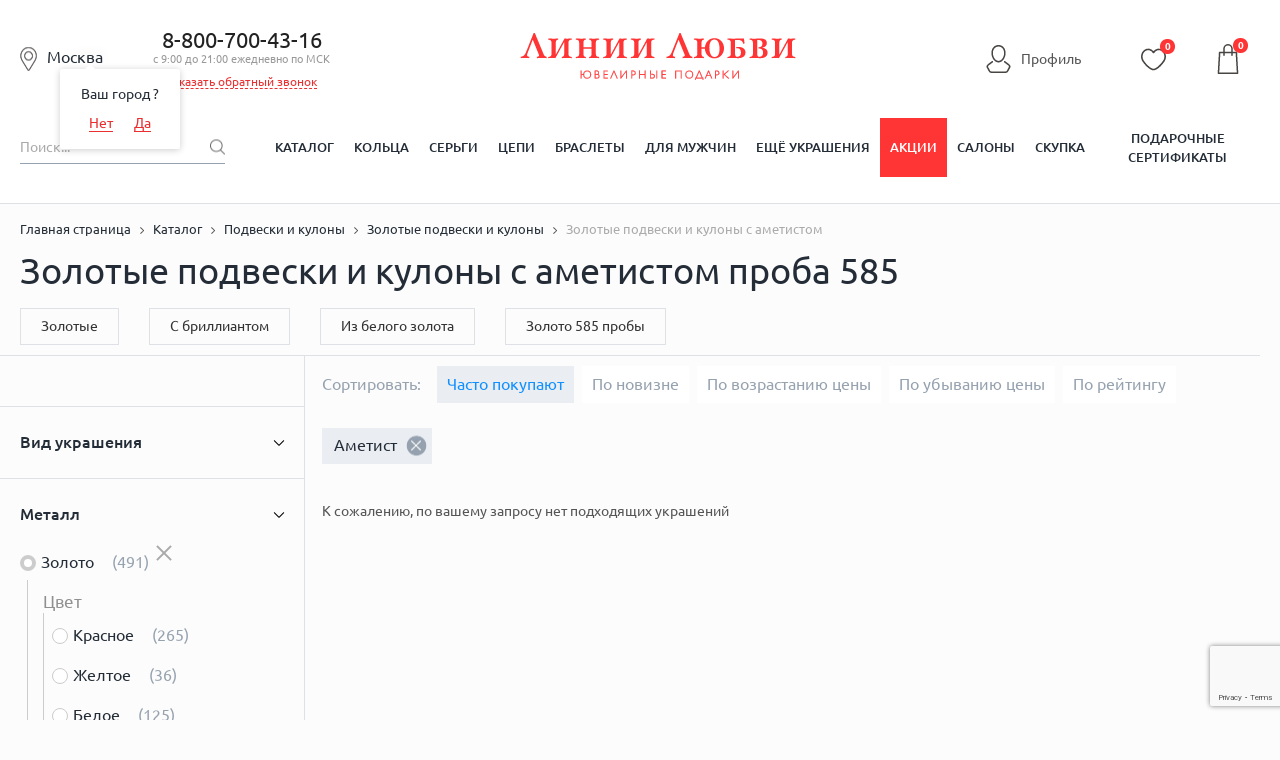

--- FILE ---
content_type: text/html; charset=UTF-8
request_url: https://liniilubvi.ru/podveski-i-kuloni/zolotye/proba_585/s-ametistom/
body_size: 51800
content:
<!DOCTYPE html>
<html lang="ru">

<head>
	<!--[if IE]>
		<meta http-equiv="X-UA-Compatible" content="IE=edge"/><![endif]-->

	<meta content="width=device-width, initial-scale=1.0" name="viewport" />
	<title>
				Золотые подвески и кулоны с аметистом проба 585 - купить в ювелирном интернет-магазине Линии Любви	</title>
	<link rel="icon" type="image/svg+xml" href="/favicon.svg">
		<link href="/local/templates/new_design_2020/css/style.min.css?1722276058136209"
		rel="stylesheet" />
	<link href="/local/templates/new_design_2020/css/fonts.css?16449337964153" rel="stylesheet" />
					<meta name="description" content="Золотые подвески и кулоны с аметистом проба 585: 0 шт. в каталоге ювелирного магазина Линии Любви. ✔Фото, характеристики, отзывы о ювелирных изделиях. ✔Недорогие Золотые подвески и кулоны с аметистом проба 585 по цене от 1490.00 ₽. ✔Скидки до 50%, акции! ✔Бесплатная доставка от 5 000 руб." />
	<script type="text/javascript">if(!window.BX)window.BX={};if(!window.BX.message)window.BX.message=function(mess){if(typeof mess=='object') for(var i in mess) BX.message[i]=mess[i]; return true;};</script>
<script type="text/javascript">(window.BX||top.BX).message({'JS_CORE_LOADING':'Загрузка...','JS_CORE_NO_DATA':'- Нет данных -','JS_CORE_WINDOW_CLOSE':'Закрыть','JS_CORE_WINDOW_EXPAND':'Развернуть','JS_CORE_WINDOW_NARROW':'Свернуть в окно','JS_CORE_WINDOW_SAVE':'Сохранить','JS_CORE_WINDOW_CANCEL':'Отменить','JS_CORE_WINDOW_CONTINUE':'Продолжить','JS_CORE_H':'ч','JS_CORE_M':'м','JS_CORE_S':'с','JSADM_AI_HIDE_EXTRA':'Скрыть лишние','JSADM_AI_ALL_NOTIF':'Показать все','JSADM_AUTH_REQ':'Требуется авторизация!','JS_CORE_WINDOW_AUTH':'Войти','JS_CORE_IMAGE_FULL':'Полный размер'});</script>
<script type="text/javascript">(window.BX||top.BX).message({'LANGUAGE_ID':'ru','FORMAT_DATE':'DD.MM.YYYY','FORMAT_DATETIME':'DD.MM.YYYY HH:MI:SS','COOKIE_PREFIX':'BITRIX_SM','SERVER_TZ_OFFSET':'10800','SITE_ID':'od','SITE_DIR':'/','USER_ID':'','SERVER_TIME':'1769910111','USER_TZ_OFFSET':'0','USER_TZ_AUTO':'Y','bitrix_sessid':'a5ead95bb67a777321b6bee44531bd6b'});</script>


<script type="text/javascript" src="/bitrix/js/main/core/core.min.js?151057374275967"></script>
<script type="text/javascript" src="/bitrix/js/main/core/core_ajax.min.js?151057374021435"></script>
<script type="text/javascript" src="/bitrix/js/main/json/json2.min.js?14085539873467"></script>
<script type="text/javascript" src="/bitrix/js/main/core/core_ls.min.js?14411866717365"></script>
<script type="text/javascript" src="/bitrix/js/main/session.min.js?14411866542511"></script>
<script type="text/javascript" src="/bitrix/js/main/core/core_popup.min.js?151057374440695"></script>
<script type="text/javascript">
					(function () {
						"use strict";

						var counter = function ()
						{
							var cookie = (function (name) {
								var parts = ("; " + document.cookie).split("; " + name + "=");
								if (parts.length == 2) {
									try {return JSON.parse(decodeURIComponent(parts.pop().split(";").shift()));}
									catch (e) {}
								}
							})("BITRIX_CONVERSION_CONTEXT_od");

							if (cookie && cookie.EXPIRE >= BX.message("SERVER_TIME"))
								return;

							var request = new XMLHttpRequest();
							request.open("POST", "/bitrix/tools/conversion/ajax_counter.php", true);
							request.setRequestHeader("Content-type", "application/x-www-form-urlencoded");
							request.send(
								"SITE_ID="+encodeURIComponent("od")+
								"&sessid="+encodeURIComponent(BX.bitrix_sessid())+
								"&HTTP_REFERER="+encodeURIComponent(document.referrer)
							);
						};

						if (window.frameRequestStart === true)
							BX.addCustomEvent("onFrameDataReceived", counter);
						else
							BX.ready(counter);
					})();
				</script>



	<link rel="canonical"
		href="https://liniilubvi.ru/podveski-i-kuloni/zolotye/proba_585/s-ametistom/" />
    <script type="text/javascript" src="https://api.flocktory.com/v2/loader.js?site_id=3346" async="async"></script>
	<!--[if lte IE 8]>
		<link rel="stylesheet" type="text/css" href="/local/templates/new_design_2020/css/ie.css" media="screen"/>
		<script src="/local/templates/new_design_2020/js/ie_v678.js"></script>
		<![endif]-->
	<!--[if IE 9]>
		<script src="/local/templates/new_design_2020/js/PIE_IE9.js"></script>
		<![endif]-->
	<script src="https://cdn.polyfill.io/v2/polyfill.min.js"></script>
		<script data-skip-moving="true" type="text/javascript"
		src="/local/templates/new_design_2020/js/jquery-3.4.1.min.js?164493379688145"></script>
	<script type="application/javascript"
		src="https://cdnjs.cloudflare.com/ajax/libs/jquery-cookie/1.4.1/jquery.cookie.min.js"></script>
	<meta name="cmsmagazine" content="92b66517851cd78e820e081e5b9f65db" />
	<meta name="facebook-domain-verification" content="rlk3o18b03n2t55pkzai65ccsobmr5" />
	<script type="text/javascript">window._ab_id_=157610</script>
	<script src="https://cdn.botfaqtor.ru/one.js"></script>
			<script type="application/ld+json">
				{
					"@context": "https://schema.org",
					"@type": "Organization",
					"address": {
						"@type": "PostalAddress",
						"addressLocality": "Москва, Россия",
						"postalCode": "115432",
						"streetAddress": "проезд Проектируемый 4062-й, дом 6, строение 1, этаж 5, помещение А, комната 56"
					},
					"name": "Liniilubvi.ru",
					"url": "https://liniilubvi.ru/",
					"logo": "https://liniilubvi.ru/local/templates/liniilubvi_adaptive/img/new_icons/ll-logo.svg",
					"contactPoint": [{
						"@type": "ContactPoint",
						"telephone": "88007004316",
						"contactType": "customer service",
						"contactOption": "TollFree",
						"areaServed": "RU",
						"availableLanguage": "Russian"
					}, {
						"@type": "ContactPoint",
						"email": "reklama@liniilubvi.ru"
					}]
				}
			</script>
			<script>
		mindbox = window.mindbox || function () {
			mindbox.queue.push(arguments);
		};
		mindbox.queue = mindbox.queue || [];
		mindbox('create', {
			firebaseMessagingSenderId: "928753697695"
		});
		mindbox("webpush.create");
		mindbox("webpush.migrate", {
			migrateOperation: "MigrateWebPush"
		});
	</script>
	<script src="https://api.mindbox.ru/scripts/v1/tracker.js" async></script>
	<meta name="yandex-verification" content="73656e06c7aa0218" />
</head>
<body>
		<script>
		var dataLayer = dataLayer || [];
		dataLayer = [{
			'gtm_ab': '11',
			'gtm_whoareyou': '0',
			'gtm_ipaddress': '52.14.187.121'
		}];
	</script>
			<!-- Yandex.Metrika counter -->
		<script type="text/javascript" >
		(function(m,e,t,r,i,k,a){m[i]=m[i]||function(){(m[i].a=m[i].a||[]).push(arguments)};
		m[i].l=1*new Date();
		for (var j = 0; j < document.scripts.length; j++) {if (document.scripts[j].src === r) { return; }}
		k=e.createElement(t),a=e.getElementsByTagName(t)[0],k.async=1,k.src=r,a.parentNode.insertBefore(k,a)})
		(window, document, "script", "https://mc.yandex.ru/metrika/tag.js", "ym");

		ym(6750583, "init", {
				clickmap:true,
				trackLinks:true,
				accurateTrackBounce:true,
				webvisor:true,
				trackHash:true,
				ecommerce:"dataLayer"
		});
		</script>
		<noscript><div><img src="https://mc.yandex.ru/watch/6750583" style="position:absolute; left:-9999px;" alt="" /></div></noscript>
<!-- /Yandex.Metrika counter -->
				<!-- Universal Analytics -->
		<script>
			(function (i, s, o, g, r, a, m) {
				i['GoogleAnalyticsObject'] = r;
				i[r] = i[r] || function () {
					(i[r].q = i[r].q || []).push(arguments)
				}, i[r].l = 1 * new Date();
				a = s.createElement(o),
					m = s.getElementsByTagName(o)[0];
				a.async = 1;
				a.src = g;
				m.parentNode.insertBefore(a, m)
			})(window, document, 'script', '//www.google-analytics.com/analytics.js', 'ga');

			ga('create', 'UA-32426418-6', 'auto');

			ga(function (tracker) {
				var clientId = tracker.get('clientId');
				document.cookie = "_ga_cid=" + clientId + "; path=/";
				ga('set', 'dimension4', clientId);
				ga('set', 'dimension1', '0');
				ga('set', 'dimension2', '11');
				ga('set', 'dimension3', '52.14.187.121');
			});
			ga('send', 'pageview');
		</script>
		<!-- End Universal Analytics -->

		<!-- Google Tag Manager -->
		<script>
			(function (w, d, s, l, i) {
				w[l] = w[l] || [];
				w[l].push({
					'gtm.start': new Date().getTime(),
					event: 'gtm.js'
				});
				var f = d.getElementsByTagName(s)[0],
					j = d.createElement(s),
					dl = l != 'dataLayer' ? '&l=' + l : '';
				j.async = true;
				j.src = '//www.googletagmanager.com/gtm.js?id=' + i + dl;
				f.parentNode.insertBefore(j, f);
			})(window, document, 'script', 'dataLayer', 'GTM-KKFXPV');
		</script>
		<noscript>
			<iframe src="//www.googletagmanager.com/ns.html?id=GTM-KKFXPV" height="0" width="0"
				style="display:none;visibility:hidden"></iframe>
		</noscript>
		<!-- End Google Tag Manager -->
		<div id="panel">
			</div>
		<ul class="seoTownList">
			<li>Абакан</li>
			<li>Алматы</li>
			<li>Альметьевск</li>
			<li>Ангарск</li>
			<li>Армавир</li>
			<li>Архангельск</li>
			<li>Астана</li>
			<li>Астрахань</li>
			<li>Ачинск</li>
			<li>Барнаул</li>
			<li>Белгород</li>
			<li>Белово</li>
			<li>Брянск</li>
			<li>Великий Новгород</li>
			<li>Владимир</li>
			<li>Волгоград</li>
			<li>Вологда</li>
			<li>Воронеж</li>
			<li>Екатеринбург</li>
			<li>Железногорск</li>
			<li>Зеленогорск</li>
			<li>Зеленоград</li>
			<li>Иваново</li>
			<li>Ижевск</li>
			<li>Иркутск</li>
			<li>Йошкар-Ола</li>
			<li>Казань</li>
			<li>Калуга</li>
			<li>Канск</li>
			<li>Караганда</li>
			<li>Кемерово</li>
			<li>Киров</li>
			<li>Кострома</li>
			<li>Красногорск</li>
			<li>Краснодар</li>
			<li>Красноярск</li>
			<li>Курск</li>
			<li>Ленинск-Кузнецкий</li>
			<li>Липецк</li>
			<li>Магнитогорск</li>
			<li>Москва</li>
			<li>Мурманск</li>
			<li>Набережные Челны</li>
			<li>Нижневартовск</li>
			<li>Нижний Новгород</li>
			<li>Нижний Тагил</li>
			<li>Новокузнецк</li>
			<li>Новосибирск</li>
			<li>Нягань</li>
			<li>Омск</li>
			<li>Орёл</li>
			<li>Оренбург</li>
			<li>Пенза</li>
			<li>Пермь</li>
			<li>Петрозаводск</li>
			<li>Псков</li>
			<li>Реутов</li>
			<li>Ростов-на-Дону</li>
			<li>Рязань</li>
			<li>Самара</li>
			<li>Санкт-Петербург</li>
			<li>Саранск</li>
			<li>Саратов</li>
			<li>Северодвинск</li>
			<li>Северск</li>
			<li>Сергиев Посад</li>
			<li>Симферополь</li>
			<li>Смоленск</li>
			<li>Сочи</li>
			<li>Старый Оскол</li>
			<li>Стерлитамак</li>
			<li>Сургут</li>
			<li>Сыктывкар</li>
			<li>Таганрог</li>
			<li>Тамбов</li>
			<li>Тверь</li>
			<li>Тольятти</li>
			<li>Томск</li>
			<li>Тула</li>
			<li>Тюмень</li>
			<li>Ульяновск</li>
			<li>Уфа</li>
			<li>Ухта</li>
			<li>Чебоксары</li>
			<li>Челябинск</li>
			<li>Череповец</li>
			<li>Чехов</li>
			<li>Ярославль</li>
	</ul>		<div id="wrapper" data-time="-194676106">
					<header id="header">
				<!--noindex-->
				    <form id="formlocation" name="region"
          action="/podveski-i-kuloni/zolotye/proba_585/s-ametistom/"
          method="POST" enctype="application/x-www-form-urlencoded" style="display: none;">
        <input id="inputlocation" type="text" name="location" value="" size="40" maxlength="40"/>
        <input type="submit"/>
    </form>

    <div id="city-select" class="popup hidden" style="height:610px;">
        <div class="popup-design popup-design--mod clearfix pie">
            <a href="javascript:void(0)" class="js-popup-close">×</a>
            <div class="city-select">
                <div class="city-select-head">
                    <i class="city-select-head-ico"></i>Москва</div>
                <form class="modal_form">
                    <div class="city-select-input">
                        <input class="input-text input-text--bg input-text--fz18 CSSInput" type="text" id="CSSInput"
                               name="CSSInput" placeholder="Введите название своего города" value="" required=""
                               autocomplete="off"/>
                                                <div id="CSSPrompts" class="CSSPrompts title-search-result"></div>
                        <div class="city-select-input-hint field_helper">
                            например, <span class="link-dotted">Москва</span> или <span class="link-dotted">Санкт-Петербург</span>
                        </div>
                    </div>
                    <div class="city-select-col clearfix">
                        <div class="city-select-col-left-head">Выберите город:</div>
                        <div class="CSRCFrame">
                            Подождите, идет загрузка...
                        </div>
                    </div>
                </form>
            </div>
        </div>
    </div>
				<!--/noindex-->
				<div class="mob-hide-1024">
										
					<div class="header-center">
						<div class="header-center-wrap">
							<span id="current_location" class="header-center-local-item current_location">
								<i class="header-center-local-item-ico"></i><span
									class="cursor-pointer js-open-select-local main-location">
									Москва								</span>
								<span class="geography-select-first">
									<span class="geography-select-first__tooltip-item">Ваш город <span
											class="cursor-pointer js-open-select-local geography-select-first__link">
																					</span>?</span>
									<span class="geography-select-first__tooltip-item">
										<span class="geography-select-first__tooltip-item-50p">
											<span
												class="cursor-pointer js-open-select-local geography-select-first__link js-geography-select-first-no">Нет</span>
										</span>
										<span class="geography-select-first__tooltip-item-50p">
											<span
												class="cursor-pointer geography-select-first__link js-geography-select-first-close">Да</span>
										</span>
									</span>
								</span>
							</span>
															<div class="header-center-phone">
									<div class="header-center-phone-item">
										<a href="tel:88007004316" class="noDecor">8-800-700-43-16</a>
										<div class="header-center-phone-text">с 9:00 до 21:00 ежедневно по МСК</div>
										<div><span href="#modal-callback" id="callback" class="header-callback">Заказать обратный звонок</span></div><div style="display:none">
    <div id="modal-callback">
        <h4>Заказать обратный звонок</h4>
        <div class="modal_body">
            <form id="formCallback" method="POST" action="#callback">
                <div class="form_group">
                    <div><input id="name" type="text" name="name" placeholder="ФИО"></div>
                    <div><input id="phone" type="text" name="phone" value=""></div>
                    <input type="hidden" name="hidden" id="hidden-input"/>
                    <div>
                        <textarea id="TextCallback" name="message" placeholder="Комментарий"></textarea>
                    </div>
                    <div><input id="barcode" type="text" name="barcode" placeholder="Введите цифру девять" value=""></div>
                </div>
                <div class="form_group last">
                    <button class="btn callback-btn" type="button" name="button" id="submit">Перезвонить мне</button>
                    <div class="agreement-block"><small>Нажимая на кнопку, Вы даете <a href="/privacy/" target="_blank">согласие на обработку своих персональных данных</a></small></div>                </div>
            </form>
        </div>
    </div>
</div>
									</div>
																	</div>
														<div class="header-center-logo">
																	<a href="/" title="Ювелирный магазин Линии Любви" alt="Ювелирный магазин Линии Любви">
																		<!--<img src="-->
																		<!--/img/logo_desctop.png" alt=""/>-->
									<svg class="logo">
										<title>Ювелирный магазин Линии Любви</title>
										<desc>Ювелирный магазин Линии Любви</desc>
										<use xlink:href="#logo-desktop"></use>
									</svg>
																		</a>
															</div>
							<div class="top-line__left-links">
								<span class="lkh ref-personal header-personal" onclick="window.location.href='/personal/'">
									<svg class="icon-lkh">
										<use xlink:href="#icon-profile"></use>
									</svg>
									<span>Профиль</span>
								</span>
																	<input type="hidden" class="btn_login" />
																</div>
							<div class="header-center-icons mob-hide">
								<div class="header-center-icons-item userFav">
									<span class="ref-personal-fav" onclick="window.location.href='/personal/favorites/'">
										<span class="header-center-icons-item">
											<svg class="favorite-icon">
												<use xlink:href="#icon-favourite"></use>
											</svg>
											<i class="header-center-icons-item-num cntUserFav">
												0											</i>
										</span>
									</span>
								</div>
							</div>
							    <div class="basket-small-block">
        <script>
            mindbox_items = null
            cartState = []   //diginetica
        </script>
        <pre class='USER3'><b>/srv/www/liniilubvi.ru/htdocs/local/components/custom/basket.small/templates/new_design_2020/template.php [31]</b>
0</pre>            <div class="fixed-bar-center-icons-item-ico">
                                <svg class="icon-cart">
                    <use xlink:href="#icon-cart"></use>
                </svg>
                <i class="header-center-basket-ico-num" id="count">0</i>
                    </div>

    <div class="header-center-icons-item-drop basket_count" id="basket_order" style="display: none;">
        <ul class="header-center-icons-item-drop-list">
            <li class="header-center-icons-item-drop-list-item">Товар добавлен в
                корзину<br/><span class="basket-link-list" onclick="window.location.href='/cart/'">Оформите заказ</span></li>
                    </ul>
        <div class="close">x</div>
    </div>
    </div>
						</div>
					</div>
					<div class="user-bar mob-hide">
						<div class="user-bar-center">
							<div class="user-bar-center-search">
								<form action="/catalog/" name="search-by-content">
									<input type="hidden" name="TPC_AVAILABLE_ALL" value="N">
									<input id="search-input" class="user-bar-center-search-input" type="text"
										placeholder="Поиск..." name="q" value=""
										autocomplete="off" />
									<button class="user-bar-center-search-btn" type="submit">
										<span class="sprite-i_0007_icon_search"></span></button>
								</form>
							</div>
							<!-- new_design_2020 horizontal_multilevel -->
<nav class="user-bar-center-menu">
	<ul class="user-bar-center-menu-list">						<li class="user-bar-center-menu-list-item">
							<a 
								href="/catalog/" 
								class="user-bar-center-menu-list-item-link 													">Каталог</a>
						</li>			<li class="user-bar-center-menu-list-item">				<a href="/koltsa/" class="user-bar-center-menu-list-item-link ">Кольца</a>				<div class="user-bar-center-menu-list-item-sub hidden pie">
				<div class="user-bar-center-menu-list-item-sub-center clearfix">
				<div class="user-bar-center-menu-list-item-sub-center-menu">						<span class="user-bar-center-menu-list-item-sub-center-item">
													<a href="/koltsa/obruchalnie/" class="user-bar-center-menu-list-item-sub-center-item-link">
								<span class="user-bar-center-menu-list-item-sub-center-item-pic">
																			<img alt="Обручальные кольца" src="/upload/iblock/0cb/0cb47f8317abde13f43b8a4af8e3aa0d.jpg">
																	</span>
								<span class="user-bar-center-menu-list-item-sub-center-item-text">Обручальные кольца</span>
							</a>
												</span>						<span class="user-bar-center-menu-list-item-sub-center-item">
													<a href="https://liniilubvi.ru/lp/ll_pomolwochnie/" class="user-bar-center-menu-list-item-sub-center-item-link">
								<span class="user-bar-center-menu-list-item-sub-center-item-pic">
																			<img alt="Помолвочные кольца" src="/upload/iblock/eaa/eaa39cc602f98ab92cd15f0f223ae58d.jpg">
																	</span>
								<span class="user-bar-center-menu-list-item-sub-center-item-text">Помолвочные кольца</span>
							</a>
												</span>						<span class="user-bar-center-menu-list-item-sub-center-item">
													<a href="/koltsa/klassicheskie/" class="user-bar-center-menu-list-item-sub-center-item-link">
								<span class="user-bar-center-menu-list-item-sub-center-item-pic">
																			<img alt="Классические кольца" src="/upload/iblock/f70/f7019086c9065d6265a403e231e8a42b.jpg">
																	</span>
								<span class="user-bar-center-menu-list-item-sub-center-item-text">Классические кольца</span>
							</a>
												</span>						<span class="user-bar-center-menu-list-item-sub-center-item">
													<a href="/koltsa/dlya-muzhchin/" class="user-bar-center-menu-list-item-sub-center-item-link">
								<span class="user-bar-center-menu-list-item-sub-center-item-pic">
																			<img alt="Мужские кольца" src="/upload/iblock/000/0000ea6463d80517cabeab3dcd8bb96f.jpg">
																	</span>
								<span class="user-bar-center-menu-list-item-sub-center-item-text">Мужские кольца</span>
							</a>
												</span>						<span class="user-bar-center-menu-list-item-sub-center-item">
													<a href="/llclassic/constructor/" class="user-bar-center-menu-list-item-sub-center-item-link">
								<span class="user-bar-center-menu-list-item-sub-center-item-pic">
																			<img alt="Конструктор обручальных колец" src="/upload/iblock/79c/79c1b3f106ccbac211ff85e10e6622d4.png">
																	</span>
								<span class="user-bar-center-menu-list-item-sub-center-item-text">Конструктор обручальных колец</span>
							</a>
												</span>						<span class="user-bar-center-menu-list-item-sub-center-item">
													<a href="/koltsa/zolotye/" class="user-bar-center-menu-list-item-sub-center-item-link">
								<span class="user-bar-center-menu-list-item-sub-center-item-pic">
																			<img alt="Золотые кольца" src="/upload/iblock/8a4/8a4dce97e2adf1f12c603321cadcaaff.jpg">
																	</span>
								<span class="user-bar-center-menu-list-item-sub-center-item-text">Золотые кольца</span>
							</a>
												</span>						<span class="user-bar-center-menu-list-item-sub-center-item">
													<a href="/koltsa/s-brilliantom/" class="user-bar-center-menu-list-item-sub-center-item-link">
								<span class="user-bar-center-menu-list-item-sub-center-item-pic">
																			<img alt="Кольца с бриллиантами" src="/upload/iblock/c81/c814d83e4c5d594c7c2a11ea3092fd4c.jpg">
																	</span>
								<span class="user-bar-center-menu-list-item-sub-center-item-text">Кольца с бриллиантами</span>
							</a>
												</span>						<span class="user-bar-center-menu-list-item-sub-center-item">
													<a href="/koltsa/s-izumrudom/" class="user-bar-center-menu-list-item-sub-center-item-link">
								<span class="user-bar-center-menu-list-item-sub-center-item-pic">
																			<img alt="Кольца с изумрудами" src="/upload/iblock/536/53618d518248498c5713ff0c1bf6ae6f.jpg">
																	</span>
								<span class="user-bar-center-menu-list-item-sub-center-item-text">Кольца с изумрудами</span>
							</a>
												</span>						<span class="user-bar-center-menu-list-item-sub-center-item">
													<a href="/koltsa/s-sapfirom/" class="user-bar-center-menu-list-item-sub-center-item-link">
								<span class="user-bar-center-menu-list-item-sub-center-item-pic">
																			<img alt="Кольца с сапфирами" src="/upload/iblock/c11/c11159f36e69a250b6a20445d74c1def.jpg">
																	</span>
								<span class="user-bar-center-menu-list-item-sub-center-item-text">Кольца с сапфирами</span>
							</a>
												</span>						<span class="user-bar-center-menu-list-item-sub-center-item">
													<a href="/koltsa/s-fianitami/" class="user-bar-center-menu-list-item-sub-center-item-link">
								<span class="user-bar-center-menu-list-item-sub-center-item-pic">
																			<img alt="Кольца с фианитами" src="/upload/iblock/661/6610d7321999d20bba882d3eac5b5626.jpg">
																	</span>
								<span class="user-bar-center-menu-list-item-sub-center-item-text class-test111">Кольца с фианитами</span>
							</a>
												</span></div></div></div></li>			<li class="user-bar-center-menu-list-item">				<a href="/sergi/" class="user-bar-center-menu-list-item-link ">Серьги</a>				<div class="user-bar-center-menu-list-item-sub hidden pie">
				<div class="user-bar-center-menu-list-item-sub-center clearfix">
				<div class="user-bar-center-menu-list-item-sub-center-menu">						<span class="user-bar-center-menu-list-item-sub-center-item">
													<a href="/sergi/sergi-kolca-kongo/" class="user-bar-center-menu-list-item-sub-center-item-link">
								<span class="user-bar-center-menu-list-item-sub-center-item-pic">
																			<img alt="Серьги-кольца" src="/upload/iblock/122/122a258b02a0a018a38c8aaebd3224c9.jpg">
																	</span>
								<span class="user-bar-center-menu-list-item-sub-center-item-text">Серьги-кольца</span>
							</a>
												</span>						<span class="user-bar-center-menu-list-item-sub-center-item">
													<a href="/sergi/pusety/" class="user-bar-center-menu-list-item-sub-center-item-link">
								<span class="user-bar-center-menu-list-item-sub-center-item-pic">
																			<img alt="Серьги-пусеты" src="/upload/iblock/e59/e5946786448a236f8ccbb66d80cec0ad.jpg">
																	</span>
								<span class="user-bar-center-menu-list-item-sub-center-item-text">Серьги-пусеты</span>
							</a>
												</span>						<span class="user-bar-center-menu-list-item-sub-center-item">
													<a href="/sergi/dlinnye-sergi/" class="user-bar-center-menu-list-item-sub-center-item-link">
								<span class="user-bar-center-menu-list-item-sub-center-item-pic">
																			<img alt="Длинные серьги" src="/upload/iblock/439/43959c567f24c057a5c89d9af7c7b52f.jpg">
																	</span>
								<span class="user-bar-center-menu-list-item-sub-center-item-text">Длинные серьги</span>
							</a>
												</span>						<span class="user-bar-center-menu-list-item-sub-center-item">
													<a href="/sergi/detskie/" class="user-bar-center-menu-list-item-sub-center-item-link">
								<span class="user-bar-center-menu-list-item-sub-center-item-pic">
																			<img alt="Детские серьги" src="/upload/iblock/8f0/8f00eeaed3eb8451cb49a3a17ea001bc.jpg">
																	</span>
								<span class="user-bar-center-menu-list-item-sub-center-item-text">Детские серьги</span>
							</a>
												</span>						<span class="user-bar-center-menu-list-item-sub-center-item">
													<a href="/sergi/bez-vstavok/" class="user-bar-center-menu-list-item-sub-center-item-link">
								<span class="user-bar-center-menu-list-item-sub-center-item-pic">
																			<img alt="Серьги без вставок" src="/upload/iblock/64f/64f546cb2cc300e03e5d21d95f71a890.jpg">
																	</span>
								<span class="user-bar-center-menu-list-item-sub-center-item-text">Серьги без вставок</span>
							</a>
												</span>						<span class="user-bar-center-menu-list-item-sub-center-item">
													<a href="/sergi/zolotye/" class="user-bar-center-menu-list-item-sub-center-item-link">
								<span class="user-bar-center-menu-list-item-sub-center-item-pic">
																			<img alt="Золотые серьги" src="/upload/iblock/0ce/0ce7104cafcc2451d8d861ff93dc7750.jpg">
																	</span>
								<span class="user-bar-center-menu-list-item-sub-center-item-text">Золотые серьги</span>
							</a>
												</span>						<span class="user-bar-center-menu-list-item-sub-center-item">
													<a href="/sergi/zolotye/iz-belogo-zolota/" class="user-bar-center-menu-list-item-sub-center-item-link">
								<span class="user-bar-center-menu-list-item-sub-center-item-pic">
																			<img alt="Серьги из белого золота" src="/upload/iblock/990/9901abb38f7d6c09bafa162aac984a58.jpg">
																	</span>
								<span class="user-bar-center-menu-list-item-sub-center-item-text">Серьги из белого золота</span>
							</a>
												</span>						<span class="user-bar-center-menu-list-item-sub-center-item">
													<a href="/sergi/s-brilliantom/" class="user-bar-center-menu-list-item-sub-center-item-link">
								<span class="user-bar-center-menu-list-item-sub-center-item-pic">
																			<img alt="Серьги с бриллиантами" src="/upload/iblock/af2/af2c4daeb2bf00c449ae0ff80ce5f1b6.jpg">
																	</span>
								<span class="user-bar-center-menu-list-item-sub-center-item-text">Серьги с бриллиантами</span>
							</a>
												</span>						<span class="user-bar-center-menu-list-item-sub-center-item">
													<a href="/sergi/zhemchug/" class="user-bar-center-menu-list-item-sub-center-item-link">
								<span class="user-bar-center-menu-list-item-sub-center-item-pic">
																			<img alt="Серьги с жемчугом" src="/upload/iblock/771/771413b6401c127a8a0dc4c1a81eb757.jpg">
																	</span>
								<span class="user-bar-center-menu-list-item-sub-center-item-text">Серьги с жемчугом</span>
							</a>
												</span>						<span class="user-bar-center-menu-list-item-sub-center-item">
													<a href="/sergi/s-fianitami/" class="user-bar-center-menu-list-item-sub-center-item-link">
								<span class="user-bar-center-menu-list-item-sub-center-item-pic">
																			<img alt="Серьги с фианитами" src="/upload/iblock/80a/80a212e970048289d36eb32f488fc77a.jpg">
																	</span>
								<span class="user-bar-center-menu-list-item-sub-center-item-text">Серьги с фианитами</span>
							</a>
												</span></div></div></div></li>			<li class="user-bar-center-menu-list-item">				<a href="/cepochki-na-sheyu/" class="user-bar-center-menu-list-item-link ">Цепи</a>				<div class="user-bar-center-menu-list-item-sub hidden pie">
				<div class="user-bar-center-menu-list-item-sub-center clearfix">
				<div class="user-bar-center-menu-list-item-sub-center-menu">						<span class="user-bar-center-menu-list-item-sub-center-item">
													<a href="/cepochki-na-sheyu/zolotye/" class="user-bar-center-menu-list-item-sub-center-item-link">
								<span class="user-bar-center-menu-list-item-sub-center-item-pic">
																			<img alt="Золотые цепи" src="/upload/iblock/8df/8df6b0ac65b40a4924e521290150de3e.jpg">
																	</span>
								<span class="user-bar-center-menu-list-item-sub-center-item-text">Золотые цепи</span>
							</a>
												</span>						<span class="user-bar-center-menu-list-item-sub-center-item">
													<a href="/kcz/" class="user-bar-center-menu-list-item-sub-center-item-link">
								<span class="user-bar-center-menu-list-item-sub-center-item-pic">
																			<img alt="Цепи под заказ" src="/upload/iblock/755/755e386d7987bed105062e3d8a84fb20.jpg">
																	</span>
								<span class="user-bar-center-menu-list-item-sub-center-item-text">Цепи под заказ</span>
							</a>
												</span>						<span class="user-bar-center-menu-list-item-sub-center-item">
													<a href="/cepochki-na-sheyu/zolotye/iz-krasnogo-zolota/" class="user-bar-center-menu-list-item-sub-center-item-link">
								<span class="user-bar-center-menu-list-item-sub-center-item-pic">
																			<img alt="Цепи из красного золота" src="/upload/iblock/05e/05e90d049b4442a1b62aaea1545f7a50.jpg">
																	</span>
								<span class="user-bar-center-menu-list-item-sub-center-item-text">Цепи из красного золота</span>
							</a>
												</span>						<span class="user-bar-center-menu-list-item-sub-center-item">
													<a href="/cepochki-na-sheyu/zolotye/iz-zheltogo-zolota/" class="user-bar-center-menu-list-item-sub-center-item-link">
								<span class="user-bar-center-menu-list-item-sub-center-item-pic">
																			<img alt="Цепи из желтого золота" src="/upload/iblock/4b2/4b24acc6ab4b58c250b49b9d15d0db15.jpg">
																	</span>
								<span class="user-bar-center-menu-list-item-sub-center-item-text">Цепи из желтого золота</span>
							</a>
												</span>						<span class="user-bar-center-menu-list-item-sub-center-item">
													<a href="/cepochki-na-sheyu/zolotye/iz-belogo-zolota/" class="user-bar-center-menu-list-item-sub-center-item-link">
								<span class="user-bar-center-menu-list-item-sub-center-item-pic">
																			<img alt="Цепи из белого золота" src="/upload/iblock/bb6/bb66640d6542ef7b32e8a80e98cfee0c.jpg">
																	</span>
								<span class="user-bar-center-menu-list-item-sub-center-item-text">Цепи из белого золота</span>
							</a>
												</span>						<span class="user-bar-center-menu-list-item-sub-center-item">
													<a href="/cepochki-na-sheyu/pletenie-bismark/" class="user-bar-center-menu-list-item-sub-center-item-link">
								<span class="user-bar-center-menu-list-item-sub-center-item-pic">
																			<img alt="Плетение Бисмарк" src="/upload/iblock/536/536a960aceb7712d1be7b9b3f5aa57a5.jpg">
																	</span>
								<span class="user-bar-center-menu-list-item-sub-center-item-text">Плетение Бисмарк</span>
							</a>
												</span>						<span class="user-bar-center-menu-list-item-sub-center-item">
													<a href="/cepochki-na-sheyu/pletenie-dvoynoy-romb/" class="user-bar-center-menu-list-item-sub-center-item-link">
								<span class="user-bar-center-menu-list-item-sub-center-item-pic">
																			<img alt="Плетение Двойной ромб" src="/upload/iblock/0d8/0d8d9d91090ca5a4ee2215b46a189025.jpg">
																	</span>
								<span class="user-bar-center-menu-list-item-sub-center-item-text">Плетение Двойной ромб</span>
							</a>
												</span>						<span class="user-bar-center-menu-list-item-sub-center-item">
													<a href="/cepochki-na-sheyu/pletenie-lav/" class="user-bar-center-menu-list-item-sub-center-item-link">
								<span class="user-bar-center-menu-list-item-sub-center-item-pic">
																			<img alt="Плетение Лав" src="/upload/iblock/330/330978b1e2b223c48cfb648646197a43.jpg">
																	</span>
								<span class="user-bar-center-menu-list-item-sub-center-item-text">Плетение Лав</span>
							</a>
												</span>						<span class="user-bar-center-menu-list-item-sub-center-item">
													<a href="/cepochki-na-sheyu/pletenie-nonna/" class="user-bar-center-menu-list-item-sub-center-item-link">
								<span class="user-bar-center-menu-list-item-sub-center-item-pic">
																			<img alt="Плетение Нонна" src="/upload/iblock/b6a/b6a4e12dcbc815c0761b274a7ae3260b.jpg">
																	</span>
								<span class="user-bar-center-menu-list-item-sub-center-item-text">Плетение Нонна</span>
							</a>
												</span>						<span class="user-bar-center-menu-list-item-sub-center-item">
													<a href="/cepochki-na-sheyu/pletenie-snejk/" class="user-bar-center-menu-list-item-sub-center-item-link">
								<span class="user-bar-center-menu-list-item-sub-center-item-pic">
																			<img alt="Плетение Снейк" src="/upload/iblock/783/78310cfd4b4fd064609f00297184d782.jpg">
																	</span>
								<span class="user-bar-center-menu-list-item-sub-center-item-text">Плетение Снейк</span>
							</a>
												</span></div></div></div></li>			<li class="user-bar-center-menu-list-item">				<a href="/brasleti/" class="user-bar-center-menu-list-item-link ">Браслеты</a>				<div class="user-bar-center-menu-list-item-sub hidden pie">
				<div class="user-bar-center-menu-list-item-sub-center clearfix">
				<div class="user-bar-center-menu-list-item-sub-center-menu">						<span class="user-bar-center-menu-list-item-sub-center-item">
													<a href="/brasleti/zolotye/" class="user-bar-center-menu-list-item-sub-center-item-link">
								<span class="user-bar-center-menu-list-item-sub-center-item-pic">
																			<img alt="Золотые браслеты" src="/upload/iblock/911/9115b51c09a2f4f8120fa1ca75a04f1f.jpg">
																	</span>
								<span class="user-bar-center-menu-list-item-sub-center-item-text">Золотые браслеты</span>
							</a>
												</span>						<span class="user-bar-center-menu-list-item-sub-center-item">
													<a href="https://liniilubvi.ru/kcz/" class="user-bar-center-menu-list-item-sub-center-item-link">
								<span class="user-bar-center-menu-list-item-sub-center-item-pic">
																			<img alt="Браслеты под заказ" src="/upload/iblock/28e/28e79fff6693c7110df70147b16717b2.JPG">
																	</span>
								<span class="user-bar-center-menu-list-item-sub-center-item-text">Браслеты под заказ</span>
							</a>
												</span>						<span class="user-bar-center-menu-list-item-sub-center-item">
													<a href="/brasleti/tcep/" class="user-bar-center-menu-list-item-sub-center-item-link">
								<span class="user-bar-center-menu-list-item-sub-center-item-pic">
																			<img alt="Браслет-цепь" src="/upload/iblock/2c6/2c61a9b2dd52cb9069c9e8b4e2fff869.jpg">
																	</span>
								<span class="user-bar-center-menu-list-item-sub-center-item-text">Браслет-цепь</span>
							</a>
												</span>						<span class="user-bar-center-menu-list-item-sub-center-item">
													<a href="/brasleti/dekorativnie/" class="user-bar-center-menu-list-item-sub-center-item-link">
								<span class="user-bar-center-menu-list-item-sub-center-item-pic">
																			<img alt="Декоративные браслеты" src="/upload/iblock/57e/57edf65e6ad2bf896744359b8d05684e.jpg">
																	</span>
								<span class="user-bar-center-menu-list-item-sub-center-item-text">Декоративные браслеты</span>
							</a>
												</span>						<span class="user-bar-center-menu-list-item-sub-center-item">
													<a href="/brasleti/zolotye/muzhskie/" class="user-bar-center-menu-list-item-sub-center-item-link">
								<span class="user-bar-center-menu-list-item-sub-center-item-pic">
																			<img alt="Мужские браслеты" src="/upload/iblock/0f3/0f33fbb8a42da35d25430c5f401f7178.jpg">
																	</span>
								<span class="user-bar-center-menu-list-item-sub-center-item-text">Мужские браслеты</span>
							</a>
												</span>						<span class="user-bar-center-menu-list-item-sub-center-item">
													<a href="/brasleti/pletenie-bismark/" class="user-bar-center-menu-list-item-sub-center-item-link">
								<span class="user-bar-center-menu-list-item-sub-center-item-pic">
																			<img alt="Плетение Бисмарк" src="/upload/iblock/53e/53ef77890f0672405b019223db1c63f2.jpg">
																	</span>
								<span class="user-bar-center-menu-list-item-sub-center-item-text">Плетение Бисмарк</span>
							</a>
												</span>						<span class="user-bar-center-menu-list-item-sub-center-item">
													<a href="/brasleti/pletenie-dvoynoy-romb/" class="user-bar-center-menu-list-item-sub-center-item-link">
								<span class="user-bar-center-menu-list-item-sub-center-item-pic">
																			<img alt="Плетение Двойной ромб" src="/upload/iblock/bdf/bdf7fa606d1ee92822e02fb1503e5b99.jpg">
																	</span>
								<span class="user-bar-center-menu-list-item-sub-center-item-text">Плетение Двойной ромб</span>
							</a>
												</span>						<span class="user-bar-center-menu-list-item-sub-center-item">
													<a href="/brasleti/pletenie-lav/" class="user-bar-center-menu-list-item-sub-center-item-link">
								<span class="user-bar-center-menu-list-item-sub-center-item-pic">
																			<img alt="Плетение Лав" src="/upload/iblock/6f2/6f25559579a10d5e4d7eb33fc291c35a.jpg">
																	</span>
								<span class="user-bar-center-menu-list-item-sub-center-item-text">Плетение Лав</span>
							</a>
												</span>						<span class="user-bar-center-menu-list-item-sub-center-item">
													<a href="/brasleti/pletenie-nonna/" class="user-bar-center-menu-list-item-sub-center-item-link">
								<span class="user-bar-center-menu-list-item-sub-center-item-pic">
																			<img alt="Плетение Нонна" src="/upload/iblock/8c9/8c9a65df0c97409195175325fb130174.jpg">
																	</span>
								<span class="user-bar-center-menu-list-item-sub-center-item-text">Плетение Нонна</span>
							</a>
												</span>						<span class="user-bar-center-menu-list-item-sub-center-item">
													<a href="/brasleti/pletenie-singapur/" class="user-bar-center-menu-list-item-sub-center-item-link">
								<span class="user-bar-center-menu-list-item-sub-center-item-pic">
																			<img alt="Плетение Сингапур" src="/upload/iblock/443/443ec5f5521481ccc17fad6457687127.jpg">
																	</span>
								<span class="user-bar-center-menu-list-item-sub-center-item-text">Плетение Сингапур</span>
							</a>
												</span></div></div></div></li>			<li class="user-bar-center-menu-list-item">				<a href="/catalog/muzhskie/" class="user-bar-center-menu-list-item-link ">Для мужчин</a>				<div class="user-bar-center-menu-list-item-sub hidden pie">
				<div class="user-bar-center-menu-list-item-sub-center clearfix">
				<div class="user-bar-center-menu-list-item-sub-center-menu">						<span class="user-bar-center-menu-list-item-sub-center-item">
													<a href="/koltsa/muzhskie-pechatki/" class="user-bar-center-menu-list-item-sub-center-item-link">
								<span class="user-bar-center-menu-list-item-sub-center-item-pic">
																			<img alt="Печатки" src="/upload/iblock/caa/caa1432954e5947da8dc835014465def.jpg">
																	</span>
								<span class="user-bar-center-menu-list-item-sub-center-item-text">Печатки</span>
							</a>
												</span>						<span class="user-bar-center-menu-list-item-sub-center-item">
													<a href="/zaponki/" class="user-bar-center-menu-list-item-sub-center-item-link">
								<span class="user-bar-center-menu-list-item-sub-center-item-pic">
																			<img alt="Запонки" src="/upload/iblock/054/05450173856cd416aec555881926773e.jpg">
																	</span>
								<span class="user-bar-center-menu-list-item-sub-center-item-text">Запонки</span>
							</a>
												</span>						<span class="user-bar-center-menu-list-item-sub-center-item">
													<a href="/lp/collections/monogramma/" class="user-bar-center-menu-list-item-sub-center-item-link">
								<span class="user-bar-center-menu-list-item-sub-center-item-pic">
																			<img alt="Монограмма" src="/upload/iblock/087/0876a0dae0fe5afefd97b5f99fca2889.jpg">
																	</span>
								<span class="user-bar-center-menu-list-item-sub-center-item-text">Монограмма</span>
							</a>
												</span>						<span class="user-bar-center-menu-list-item-sub-center-item">
													<a href="/zazhimi-dlya-galstuka/" class="user-bar-center-menu-list-item-sub-center-item-link">
								<span class="user-bar-center-menu-list-item-sub-center-item-pic">
																			<img alt="Зажимы для галстука" src="/upload/iblock/d43/d439ebc88e80627af909b970ece820c2.jpg">
																	</span>
								<span class="user-bar-center-menu-list-item-sub-center-item-text">Зажимы для галстука</span>
							</a>
												</span>						<span class="user-bar-center-menu-list-item-sub-center-item">
													<a href="/brasleti/muzhskie/" class="user-bar-center-menu-list-item-sub-center-item-link">
								<span class="user-bar-center-menu-list-item-sub-center-item-pic">
																			<img alt="Браслеты" src="/upload/iblock/b55/b5570b85ed602d7658401e4f6bf4afbc.jpg">
																	</span>
								<span class="user-bar-center-menu-list-item-sub-center-item-text">Браслеты</span>
							</a>
												</span>						<span class="user-bar-center-menu-list-item-sub-center-item">
													<a href="/cepochki-na-sheyu/muzhskie/" class="user-bar-center-menu-list-item-sub-center-item-link">
								<span class="user-bar-center-menu-list-item-sub-center-item-pic">
																			<img alt="Мужские цепи" src="/upload/iblock/764/7640ed7c8d2947af42932c34bbfdf698.jpg">
																	</span>
								<span class="user-bar-center-menu-list-item-sub-center-item-text">Мужские цепи</span>
							</a>
												</span></div></div></div></li>			<li class="user-bar-center-menu-list-item">				<span class="user-bar-center-menu-list-item-link span">Ещё украшения</span>				<div class="user-bar-center-menu-list-item-sub hidden pie">
				<div class="user-bar-center-menu-list-item-sub-center clearfix">
				<div class="user-bar-center-menu-list-item-sub-center-menu">						<span class="user-bar-center-menu-list-item-sub-center-item">
													<a href="/podveski-i-kuloni/" class="user-bar-center-menu-list-item-sub-center-item-link">
								<span class="user-bar-center-menu-list-item-sub-center-item-pic">
																			<img alt="Подвески и кулоны" src="/upload/iblock/b54/b54e6d3186f30d5b0da923ef3b566920.jpg">
																	</span>
								<span class="user-bar-center-menu-list-item-sub-center-item-text">Подвески и кулоны</span>
							</a>
												</span>						<span class="user-bar-center-menu-list-item-sub-center-item">
													<a href="/broshi/" class="user-bar-center-menu-list-item-sub-center-item-link">
								<span class="user-bar-center-menu-list-item-sub-center-item-pic">
																			<img alt="Броши" src="/upload/iblock/b3a/b3ab01cd352ca4f87db8b22b146ce03e.jpg">
																	</span>
								<span class="user-bar-center-menu-list-item-sub-center-item-text">Броши</span>
							</a>
												</span>						<span class="user-bar-center-menu-list-item-sub-center-item">
													<a href="/pirsingi/" class="user-bar-center-menu-list-item-sub-center-item-link">
								<span class="user-bar-center-menu-list-item-sub-center-item-pic">
																			<img alt="Пирсинги" src="/upload/iblock/a81/a81070c8e0126fb430a4084cbed10e81.jpg">
																	</span>
								<span class="user-bar-center-menu-list-item-sub-center-item-text">Пирсинги</span>
							</a>
												</span>						<span class="user-bar-center-menu-list-item-sub-center-item">
													<a href="/catalog/detskie/" class="user-bar-center-menu-list-item-sub-center-item-link">
								<span class="user-bar-center-menu-list-item-sub-center-item-pic">
																			<img alt="Детский ассортимент" src="/upload/iblock/2a3/2a3f1f14ad6b095628a403fc4fda865a.jpg">
																	</span>
								<span class="user-bar-center-menu-list-item-sub-center-item-text">Детский ассортимент</span>
							</a>
												</span>						<span class="user-bar-center-menu-list-item-sub-center-item">
													<a href="/krestiki/" class="user-bar-center-menu-list-item-sub-center-item-link">
								<span class="user-bar-center-menu-list-item-sub-center-item-pic">
																			<img alt="Крестики" src="/upload/iblock/779/779a9fa1385f9e6a4820931867b89b43.jpg">
																	</span>
								<span class="user-bar-center-menu-list-item-sub-center-item-text">Крестики</span>
							</a>
												</span>						<span class="user-bar-center-menu-list-item-sub-center-item">
													<a href="/stolovoe-serebro/" class="user-bar-center-menu-list-item-sub-center-item-link">
								<span class="user-bar-center-menu-list-item-sub-center-item-pic">
																			<img alt="Сувениры" src="/upload/iblock/36e/36ebf544077380e57cf9f999e2d17477.png">
																	</span>
								<span class="user-bar-center-menu-list-item-sub-center-item-text">Сувениры</span>
							</a>
												</span>						<span class="user-bar-center-menu-list-item-sub-center-item">
													<a href="/ikonki/" class="user-bar-center-menu-list-item-sub-center-item-link">
								<span class="user-bar-center-menu-list-item-sub-center-item-pic">
																			<img alt="Иконки" src="/upload/iblock/ed8/ed8669c555e80f49b11c928e6e268f21.jpg">
																	</span>
								<span class="user-bar-center-menu-list-item-sub-center-item-text">Иконки</span>
							</a>
												</span>						<span class="user-bar-center-menu-list-item-sub-center-item">
													<a href="/kole/" class="user-bar-center-menu-list-item-sub-center-item-link">
								<span class="user-bar-center-menu-list-item-sub-center-item-pic">
																			<img alt="Колье" src="/upload/iblock/eae/eaeca265accb2384b0539e4f917e614c.jpg">
																	</span>
								<span class="user-bar-center-menu-list-item-sub-center-item-text">Колье</span>
							</a>
												</span>						<span class="user-bar-center-menu-list-item-sub-center-item">
													<a href="/bulavki/" class="user-bar-center-menu-list-item-sub-center-item-link">
								<span class="user-bar-center-menu-list-item-sub-center-item-pic">
																			<img alt="Булавки" src="/upload/iblock/330/3307e626406f13f6aa585a4fa357e9b3.jpg">
																	</span>
								<span class="user-bar-center-menu-list-item-sub-center-item-text">Булавки</span>
							</a>
												</span></div></div></div></li>						<li class="user-bar-center-menu-list-item">
							<a 
								href="/actions/" 
								class="user-bar-center-menu-list-item-link user-bar-center-menu-list-item-link--red													">Акции</a>
						</li>						<li class="user-bar-center-menu-list-item">
							<a 
								href="/salons/" 
								class="user-bar-center-menu-list-item-link 													">Cалоны</a>
						</li>						<li class="user-bar-center-menu-list-item">
							<a 
								href="/skupka_i_obmen/" 
								class="user-bar-center-menu-list-item-link 													">Скупка</a>
						</li>						<li class="user-bar-center-menu-list-item">
							<a 
								href="/gift-certificates/" 
								class="user-bar-center-menu-list-item-link link-gift-certificates													">Подарочные сертификаты</a>
						</li>		<li class="user-bar-center-menu-list-item">
			<a class="user-bar-center-menu-list-item-link blink_topm" href="/buy.php">
				Оплата
			</a>
		</li>
	</ul>
</nav>						</div>
					</div>
					<div class="search-result">
						<div class="search-result-content">
							<div class="often-seek"></div>
							<div class="popular"></div>
						</div>
					</div>
				</div>
				<div class="mob-show-1024">
					<div class="mobile-bar mob-show mob-show-fixed clearfix">
												<div class="mobile-bar-left mobile_menu_nav">
							<i class="icon_gumb mobile-bar-btn-catalog js-open-left-bar js-header-bar"></i>
							<a href="#" class="header-center-right-ico ico-search"></a>
						</div>
						<div class="mobile-bar-right">
							<div class="header-center-icons-item userFav">
								<span class="ref-personal-fav" onclick="window.location.href='/personal/favorites/'">
									<span class="mobile-bar-center-icon icon_fav">
										<svg class="favorite-icon">
											<use xlink:href="#icon-favourite"></use>
										</svg>
																			</span>
								</span>
							</div>
							    <div class="mobile-bar-center-icon icon_bas">    <svg class="icon-cart"><use xlink:href="#icon-cart"></use></svg>    </div><div class="header-center-icons-item-drop basket_count" id="basket_order_mobile" style="display: none;">
    <ul class="header-center-icons-item-drop-list">
        <li class="header-center-icons-item-drop-list-item">Товар добавлен в
            корзину<br/>
            <span 
                class="basket-link-list" 
                onclick="window.location.href='/cart/'">Оформите заказ</span>
        </li>
    </ul>
    <div class="close">x</div>
</div>						</div>
						<div class="mobile-bar-center">
															<a href="/" title="Ювелирный магазин Линии Любви" alt="Ювелирный магазин Линии Любви">
																<img class="logo-mob" src="/local/templates/liniilubvi_adaptive/img/new_icons/ll-logo.svg"
									alt="Ювелирный магазин Линии Любви" title="Ювелирный магазин Линии Любви">
																</a>
													</div>

						<div class="mobile_menu_search" style="display:none">
							<form action="/catalog/">
								<input type="hidden" name="TPC_AVAILABLE_ALL" value="N">
								<input class="user-bar-center-search-input" type="text" placeholder="Более 10 000 украшений"
									name="q" value="" />
								<button class="mobile-search-btn" type="submit">
									Найти
								</button>
							</form>
						</div>
						<div class="mobile_menu_nav">
							<ul class="nav mobile_menu__nav" style="display:none">
								<li class="nav_item cursor-pointer changeMobTown">
									<a href="#"> <i class="header-center-local-item-ico"></i>
										Ваш город:
										Москва									</a>
								</li>
																	<li class="nav_item  changeTownMob toMhide">
										<span class="nav_bwr">
											<button class="townc-form__button">Да</button>
											<button class="townc-form__button2">Нет, изменить</button>
										</span>
									</li>
																<li class="nav_item city-search-item mobSearchTown">
									<input class="input-text input-text--bg input-text--fz18 CSSInput" type="text"
										id="CSSInput2" name="CSSInput" placeholder="Найти город" value="" required=""
										autocomplete="off" />
								</li>
																	<!-- <li class="nav_item toMhide">
										<span class="ref-personal" onclick="window.location.href='/personal/'">
											<b>Войти или зарегистрироваться</b>
										</span>
									</li> -->
																	<!-- new_design_2020 linii_lubvi_adaptive -->            <li class="nav_item toMhide  js-show-sub">                    <div class="jq-selectbox__trigger">
                        <div class="jq-selectbox__trigger-arrow"></div>
                    </div>                <a class="nav-ref" href="/catalog/">                    <i class="icon_gumb mobile-bar-btn-catalog mobile-bar-btn-catalog-icon js-open-left-bar"></i>
                    <i class="icon-back" style="display: none"></i>
                    <span class="link_cat">Каталог					</span>				</a>            </li>			<li class="sub-nav__container toMhide">
                <ul class="sub-nav">                <li class="nav_item nav_item_sub toMhide">                    <a class="sub-nav__link nav-ref" href="/koltsa/">Кольца					</a>                </li>                <li class="nav_item nav_item_sub toMhide">                    <a class="sub-nav__link nav-ref" href="/sergi/">Серьги					</a>                </li>                <li class="nav_item nav_item_sub toMhide">                    <a class="sub-nav__link nav-ref" href="/cepochki-na-sheyu/">Цепи					</a>                </li>                <li class="nav_item nav_item_sub toMhide">                    <a class="sub-nav__link nav-ref" href="/brasleti/">Браслеты					</a>                </li>                <li class="nav_item nav_item_sub toMhide">                    <a class="sub-nav__link nav-ref" href="/catalog/muzhskie/">Для мужчин					</a>                </li>                <li class="nav_item nav_item_sub toMhide"><span class="nav-ref span" data-href="/catalog/?campname=vipodauschee_menu&camplink=eshe-ukrasheniya">Ещё украшения					</span>                </li>                <li class="nav_item nav_item_sub toMhide">                    <a class="sub-nav__link nav-ref" href="/skupka_i_obmen/">Скупка					</a>                </li>                </ul>
			</li><li class="nav_item toMhide">
    <a href="/actions/">
        Акции
    </a>
</li>
<li class="nav_item toMhide">
    <a href="/collections/">
        Коллекции
    </a>
</li>
<li class="nav_item toMhide">
    <a href="/personal/profile" rel="nofollow">
        <b>Мой профиль</b>
    </a>
</li>
<li class="nav_item toMhide">
    <a href="/personal/order/" rel="nofollow">
        История заказов
    </a>
</li>
<li class="nav_item toMhide">
    <a href="/personal/favorites/" rel="nofollow">
        Избранное
    </a>
</li>
<li class="nav_item toMhide">
    <a href="/gift-certificates/">
        Подарочные сертификаты
    </a>
</li>
<li class="nav_item toMhide">
    <a href="/bonus/">
        Бонусная программа
    </a>
</li>
<li class="nav_item toMhide">
    <a href="/service/delivery/">
        Доставка и оплата
    </a>
</li>
<li class="nav_item toMhide">
    <a href="/service/moneyback/">
        Условия возврата
    </a>
</li>
<li class="nav_item toMhide">
    <a href="/salons/">
        Адреса салонов
    </a>
</li>
<li class="nav_item toMhide">
    <a href="/skupka_i_obmen/">
        Скупка
    </a>
</li>

<li class="nav_item toMhide footer-line-center-phone">
    <a href="tel:88007004316" class="noDecor"> <span class="red">8-800-700-43-16</span></a>
    <div class="footer-line-center-phone-text">Звонок по России бесплатный</div>
</li>							</ul>
							<div class="forAddToCart"></div>
						</div>

					</div>
				</div>
			</header>
			<!--header-->
							<div class="fancybox-confirm-city">
					<span class="fancybox-confirm-cityname"> <i class="header-center-local-item-ico"></i>
						Ваш город:
						Москва					</span>
					<span class="nav_bwr">
						<button class="townc-form__button">Да</button>
						<button class="townc-form__button2">Нет, изменить</button>
					</span>
				</div>
			
			<div class="fixed-bar user-bar_gray user-bar_gray_cb js-fixed-bar-position mob-hide" id="fixed_bar">
				<div class="fixed-bar-center clearfix">
					<div class="fixed-bar-center-catalog">
						<a class="fixed-bar-center-catalog-btn"
							href="/catalog/">Каталог</a>
						    <!-- new_design_2020 top_dropdown -->
<nav class="fixed-bar-center-catalog-menu hidden">
	<ul class="fixed-bar-center-catalog-menu-list">						<li class="fixed-bar-center-catalog-menu-list-item">
							<a 
								href="/catalog/" 
								class="fixed-bar-center-catalog-menu-list-item-link 													">Каталог</a>
						</li>			<li class="fixed-bar-center-catalog-menu-list-item">				<a href="/koltsa/" class="fixed-bar-center-catalog-menu-list-item-link ">Кольца</a>				<div class="user-bar-center-menu-list-item-sub hidden pie">
				<div class="user-bar-center-menu-list-item-sub-center clearfix">
				<div class="user-bar-center-menu-list-item-sub-center-menu">						<span class="user-bar-center-menu-list-item-sub-center-item">
							<a href="/koltsa/obruchalnie/" class="fixed-bar-center-catalog-menu-list-item-link">
								<span class="user-bar-center-menu-list-item-sub-center-item-pic">									<img alt="Обручальные кольца" src="/upload/iblock/0cb/0cb47f8317abde13f43b8a4af8e3aa0d.jpg">								</span>
								<span class="user-bar-center-menu-list-item-sub-center-item-text">Обручальные кольца</span>
							</a>
						</span>						<span class="user-bar-center-menu-list-item-sub-center-item">
							<a href="https://liniilubvi.ru/lp/ll_pomolwochnie/" class="fixed-bar-center-catalog-menu-list-item-link">
								<span class="user-bar-center-menu-list-item-sub-center-item-pic">									<img alt="Помолвочные кольца" src="/upload/iblock/eaa/eaa39cc602f98ab92cd15f0f223ae58d.jpg">								</span>
								<span class="user-bar-center-menu-list-item-sub-center-item-text">Помолвочные кольца</span>
							</a>
						</span>						<span class="user-bar-center-menu-list-item-sub-center-item">
							<a href="/koltsa/klassicheskie/" class="fixed-bar-center-catalog-menu-list-item-link">
								<span class="user-bar-center-menu-list-item-sub-center-item-pic">									<img alt="Классические кольца" src="/upload/iblock/f70/f7019086c9065d6265a403e231e8a42b.jpg">								</span>
								<span class="user-bar-center-menu-list-item-sub-center-item-text">Классические кольца</span>
							</a>
						</span>						<span class="user-bar-center-menu-list-item-sub-center-item">
							<a href="/koltsa/dlya-muzhchin/" class="fixed-bar-center-catalog-menu-list-item-link">
								<span class="user-bar-center-menu-list-item-sub-center-item-pic">									<img alt="Мужские кольца" src="/upload/iblock/000/0000ea6463d80517cabeab3dcd8bb96f.jpg">								</span>
								<span class="user-bar-center-menu-list-item-sub-center-item-text">Мужские кольца</span>
							</a>
						</span>						<span class="user-bar-center-menu-list-item-sub-center-item">
							<a href="/llclassic/constructor/" class="fixed-bar-center-catalog-menu-list-item-link">
								<span class="user-bar-center-menu-list-item-sub-center-item-pic">									<img alt="Конструктор обручальных колец" src="/upload/iblock/79c/79c1b3f106ccbac211ff85e10e6622d4.png">								</span>
								<span class="user-bar-center-menu-list-item-sub-center-item-text">Конструктор обручальных колец</span>
							</a>
						</span>						<span class="user-bar-center-menu-list-item-sub-center-item">
							<a href="/koltsa/zolotye/" class="fixed-bar-center-catalog-menu-list-item-link">
								<span class="user-bar-center-menu-list-item-sub-center-item-pic">									<img alt="Золотые кольца" src="/upload/iblock/8a4/8a4dce97e2adf1f12c603321cadcaaff.jpg">								</span>
								<span class="user-bar-center-menu-list-item-sub-center-item-text">Золотые кольца</span>
							</a>
						</span>						<span class="user-bar-center-menu-list-item-sub-center-item">
							<a href="/koltsa/s-brilliantom/" class="fixed-bar-center-catalog-menu-list-item-link">
								<span class="user-bar-center-menu-list-item-sub-center-item-pic">									<img alt="Кольца с бриллиантами" src="/upload/iblock/c81/c814d83e4c5d594c7c2a11ea3092fd4c.jpg">								</span>
								<span class="user-bar-center-menu-list-item-sub-center-item-text">Кольца с бриллиантами</span>
							</a>
						</span>						<span class="user-bar-center-menu-list-item-sub-center-item">
							<a href="/koltsa/s-izumrudom/" class="fixed-bar-center-catalog-menu-list-item-link">
								<span class="user-bar-center-menu-list-item-sub-center-item-pic">									<img alt="Кольца с изумрудами" src="/upload/iblock/536/53618d518248498c5713ff0c1bf6ae6f.jpg">								</span>
								<span class="user-bar-center-menu-list-item-sub-center-item-text">Кольца с изумрудами</span>
							</a>
						</span>						<span class="user-bar-center-menu-list-item-sub-center-item">
							<a href="/koltsa/s-sapfirom/" class="fixed-bar-center-catalog-menu-list-item-link">
								<span class="user-bar-center-menu-list-item-sub-center-item-pic">									<img alt="Кольца с сапфирами" src="/upload/iblock/c11/c11159f36e69a250b6a20445d74c1def.jpg">								</span>
								<span class="user-bar-center-menu-list-item-sub-center-item-text">Кольца с сапфирами</span>
							</a>
						</span>						<span class="user-bar-center-menu-list-item-sub-center-item">
							<a href="/koltsa/s-chernymi-fianitami_s-fianitami/" class="fixed-bar-center-catalog-menu-list-item-link">
								<span class="user-bar-center-menu-list-item-sub-center-item-pic">									<img alt="Кольца с фианитами" src="/upload/iblock/661/6610d7321999d20bba882d3eac5b5626.jpg">								</span>
								<span class="user-bar-center-menu-list-item-sub-center-item-text">Кольца с фианитами</span>
							</a>
						</span></div></div></div></li>			<li class="fixed-bar-center-catalog-menu-list-item">				<a href="/sergi/" class="fixed-bar-center-catalog-menu-list-item-link ">Серьги</a>				<div class="user-bar-center-menu-list-item-sub hidden pie">
				<div class="user-bar-center-menu-list-item-sub-center clearfix">
				<div class="user-bar-center-menu-list-item-sub-center-menu">						<span class="user-bar-center-menu-list-item-sub-center-item">
							<a href="/sergi/sergi-kolca-kongo/" class="fixed-bar-center-catalog-menu-list-item-link">
								<span class="user-bar-center-menu-list-item-sub-center-item-pic">									<img alt="Серьги-кольца" src="/upload/iblock/122/122a258b02a0a018a38c8aaebd3224c9.jpg">								</span>
								<span class="user-bar-center-menu-list-item-sub-center-item-text">Серьги-кольца</span>
							</a>
						</span>						<span class="user-bar-center-menu-list-item-sub-center-item">
							<a href="/sergi/pusety/" class="fixed-bar-center-catalog-menu-list-item-link">
								<span class="user-bar-center-menu-list-item-sub-center-item-pic">									<img alt="Серьги-пусеты" src="/upload/iblock/e59/e5946786448a236f8ccbb66d80cec0ad.jpg">								</span>
								<span class="user-bar-center-menu-list-item-sub-center-item-text">Серьги-пусеты</span>
							</a>
						</span>						<span class="user-bar-center-menu-list-item-sub-center-item">
							<a href="/sergi/dlinnye-sergi/" class="fixed-bar-center-catalog-menu-list-item-link">
								<span class="user-bar-center-menu-list-item-sub-center-item-pic">									<img alt="Длинные серьги" src="/upload/iblock/439/43959c567f24c057a5c89d9af7c7b52f.jpg">								</span>
								<span class="user-bar-center-menu-list-item-sub-center-item-text">Длинные серьги</span>
							</a>
						</span>						<span class="user-bar-center-menu-list-item-sub-center-item">
							<a href="/sergi/detskie/" class="fixed-bar-center-catalog-menu-list-item-link">
								<span class="user-bar-center-menu-list-item-sub-center-item-pic">									<img alt="Детские серьги" src="/upload/iblock/8f0/8f00eeaed3eb8451cb49a3a17ea001bc.jpg">								</span>
								<span class="user-bar-center-menu-list-item-sub-center-item-text">Детские серьги</span>
							</a>
						</span>						<span class="user-bar-center-menu-list-item-sub-center-item">
							<a href="/sergi/bez-vstavok/" class="fixed-bar-center-catalog-menu-list-item-link">
								<span class="user-bar-center-menu-list-item-sub-center-item-pic">									<img alt="Серьги без вставок" src="/upload/iblock/64f/64f546cb2cc300e03e5d21d95f71a890.jpg">								</span>
								<span class="user-bar-center-menu-list-item-sub-center-item-text">Серьги без вставок</span>
							</a>
						</span>						<span class="user-bar-center-menu-list-item-sub-center-item">
							<a href="/sergi/zolotye/" class="fixed-bar-center-catalog-menu-list-item-link">
								<span class="user-bar-center-menu-list-item-sub-center-item-pic">									<img alt="Золотые серьги" src="/upload/iblock/0ce/0ce7104cafcc2451d8d861ff93dc7750.jpg">								</span>
								<span class="user-bar-center-menu-list-item-sub-center-item-text">Золотые серьги</span>
							</a>
						</span>						<span class="user-bar-center-menu-list-item-sub-center-item">
							<a href="/sergi/zolotye/iz-belogo-zolota/" class="fixed-bar-center-catalog-menu-list-item-link">
								<span class="user-bar-center-menu-list-item-sub-center-item-pic">									<img alt="Серьги из белого золота" src="/upload/iblock/990/9901abb38f7d6c09bafa162aac984a58.jpg">								</span>
								<span class="user-bar-center-menu-list-item-sub-center-item-text">Серьги из белого золота</span>
							</a>
						</span>						<span class="user-bar-center-menu-list-item-sub-center-item">
							<a href="/sergi/s-brilliantom/" class="fixed-bar-center-catalog-menu-list-item-link">
								<span class="user-bar-center-menu-list-item-sub-center-item-pic">									<img alt="Серьги с бриллиантами" src="/upload/iblock/af2/af2c4daeb2bf00c449ae0ff80ce5f1b6.jpg">								</span>
								<span class="user-bar-center-menu-list-item-sub-center-item-text">Серьги с бриллиантами</span>
							</a>
						</span>						<span class="user-bar-center-menu-list-item-sub-center-item">
							<a href="/sergi/zhemchug/" class="fixed-bar-center-catalog-menu-list-item-link">
								<span class="user-bar-center-menu-list-item-sub-center-item-pic">									<img alt="Серьги с жемчугом" src="/upload/iblock/771/771413b6401c127a8a0dc4c1a81eb757.jpg">								</span>
								<span class="user-bar-center-menu-list-item-sub-center-item-text">Серьги с жемчугом</span>
							</a>
						</span>						<span class="user-bar-center-menu-list-item-sub-center-item">
							<a href="/sergi/s-fianitami/" class="fixed-bar-center-catalog-menu-list-item-link">
								<span class="user-bar-center-menu-list-item-sub-center-item-pic">									<img alt="Серьги с фианитами" src="/upload/iblock/80a/80a212e970048289d36eb32f488fc77a.jpg">								</span>
								<span class="user-bar-center-menu-list-item-sub-center-item-text">Серьги с фианитами</span>
							</a>
						</span></div></div></div></li>			<li class="fixed-bar-center-catalog-menu-list-item">				<a href="/cepochki-na-sheyu/" class="fixed-bar-center-catalog-menu-list-item-link ">Цепи</a>				<div class="user-bar-center-menu-list-item-sub hidden pie">
				<div class="user-bar-center-menu-list-item-sub-center clearfix">
				<div class="user-bar-center-menu-list-item-sub-center-menu">						<span class="user-bar-center-menu-list-item-sub-center-item">
							<a href="/cepochki-na-sheyu/zolotye/" class="fixed-bar-center-catalog-menu-list-item-link">
								<span class="user-bar-center-menu-list-item-sub-center-item-pic">									<img alt="Золотые цепи" src="/upload/iblock/8df/8df6b0ac65b40a4924e521290150de3e.jpg">								</span>
								<span class="user-bar-center-menu-list-item-sub-center-item-text">Золотые цепи</span>
							</a>
						</span>						<span class="user-bar-center-menu-list-item-sub-center-item">
							<a href="/kcz/" class="fixed-bar-center-catalog-menu-list-item-link">
								<span class="user-bar-center-menu-list-item-sub-center-item-pic">									<img alt="Цепи под заказ" src="/upload/iblock/755/755e386d7987bed105062e3d8a84fb20.jpg">								</span>
								<span class="user-bar-center-menu-list-item-sub-center-item-text">Цепи под заказ</span>
							</a>
						</span>						<span class="user-bar-center-menu-list-item-sub-center-item">
							<a href="/cepochki-na-sheyu/zolotye/iz-krasnogo-zolota/" class="fixed-bar-center-catalog-menu-list-item-link">
								<span class="user-bar-center-menu-list-item-sub-center-item-pic">									<img alt="Цепи из красного золота" src="/upload/iblock/05e/05e90d049b4442a1b62aaea1545f7a50.jpg">								</span>
								<span class="user-bar-center-menu-list-item-sub-center-item-text">Цепи из красного золота</span>
							</a>
						</span>						<span class="user-bar-center-menu-list-item-sub-center-item">
							<a href="/cepochki-na-sheyu/zolotye/iz-zheltogo-zolota/" class="fixed-bar-center-catalog-menu-list-item-link">
								<span class="user-bar-center-menu-list-item-sub-center-item-pic">									<img alt="Цепи из желтого золота" src="/upload/iblock/4b2/4b24acc6ab4b58c250b49b9d15d0db15.jpg">								</span>
								<span class="user-bar-center-menu-list-item-sub-center-item-text">Цепи из желтого золота</span>
							</a>
						</span>						<span class="user-bar-center-menu-list-item-sub-center-item">
							<a href="/cepochki-na-sheyu/zolotye/iz-belogo-zolota/" class="fixed-bar-center-catalog-menu-list-item-link">
								<span class="user-bar-center-menu-list-item-sub-center-item-pic">									<img alt="Цепи из белого золота" src="/upload/iblock/bb6/bb66640d6542ef7b32e8a80e98cfee0c.jpg">								</span>
								<span class="user-bar-center-menu-list-item-sub-center-item-text">Цепи из белого золота</span>
							</a>
						</span>						<span class="user-bar-center-menu-list-item-sub-center-item">
							<a href="/cepochki-na-sheyu/pletenie-bismark/" class="fixed-bar-center-catalog-menu-list-item-link">
								<span class="user-bar-center-menu-list-item-sub-center-item-pic">									<img alt="Плетение Бисмарк" src="/upload/iblock/536/536a960aceb7712d1be7b9b3f5aa57a5.jpg">								</span>
								<span class="user-bar-center-menu-list-item-sub-center-item-text">Плетение Бисмарк</span>
							</a>
						</span>						<span class="user-bar-center-menu-list-item-sub-center-item">
							<a href="/cepochki-na-sheyu/pletenie-dvoynoy-romb/" class="fixed-bar-center-catalog-menu-list-item-link">
								<span class="user-bar-center-menu-list-item-sub-center-item-pic">									<img alt="Плетение Двойной ромб" src="/upload/iblock/0d8/0d8d9d91090ca5a4ee2215b46a189025.jpg">								</span>
								<span class="user-bar-center-menu-list-item-sub-center-item-text">Плетение Двойной ромб</span>
							</a>
						</span>						<span class="user-bar-center-menu-list-item-sub-center-item">
							<a href="/cepochki-na-sheyu/pletenie-lav/" class="fixed-bar-center-catalog-menu-list-item-link">
								<span class="user-bar-center-menu-list-item-sub-center-item-pic">									<img alt="Плетение Лав" src="/upload/iblock/330/330978b1e2b223c48cfb648646197a43.jpg">								</span>
								<span class="user-bar-center-menu-list-item-sub-center-item-text">Плетение Лав</span>
							</a>
						</span>						<span class="user-bar-center-menu-list-item-sub-center-item">
							<a href="/cepochki-na-sheyu/pletenie-nonna/" class="fixed-bar-center-catalog-menu-list-item-link">
								<span class="user-bar-center-menu-list-item-sub-center-item-pic">									<img alt="Плетение Нонна" src="/upload/iblock/b6a/b6a4e12dcbc815c0761b274a7ae3260b.jpg">								</span>
								<span class="user-bar-center-menu-list-item-sub-center-item-text">Плетение Нонна</span>
							</a>
						</span>						<span class="user-bar-center-menu-list-item-sub-center-item">
							<a href="/cepochki-na-sheyu/pletenie-snejk/" class="fixed-bar-center-catalog-menu-list-item-link">
								<span class="user-bar-center-menu-list-item-sub-center-item-pic">									<img alt="Плетение Снейк" src="/upload/iblock/783/78310cfd4b4fd064609f00297184d782.jpg">								</span>
								<span class="user-bar-center-menu-list-item-sub-center-item-text">Плетение Снейк</span>
							</a>
						</span></div></div></div></li>			<li class="fixed-bar-center-catalog-menu-list-item">				<a href="/brasleti/" class="fixed-bar-center-catalog-menu-list-item-link ">Браслеты</a>				<div class="user-bar-center-menu-list-item-sub hidden pie">
				<div class="user-bar-center-menu-list-item-sub-center clearfix">
				<div class="user-bar-center-menu-list-item-sub-center-menu">						<span class="user-bar-center-menu-list-item-sub-center-item">
							<a href="/brasleti/zolotye/" class="fixed-bar-center-catalog-menu-list-item-link">
								<span class="user-bar-center-menu-list-item-sub-center-item-pic">									<img alt="Золотые браслеты" src="/upload/iblock/911/9115b51c09a2f4f8120fa1ca75a04f1f.jpg">								</span>
								<span class="user-bar-center-menu-list-item-sub-center-item-text">Золотые браслеты</span>
							</a>
						</span>						<span class="user-bar-center-menu-list-item-sub-center-item">
							<a href="https://liniilubvi.ru/kcz/" class="fixed-bar-center-catalog-menu-list-item-link">
								<span class="user-bar-center-menu-list-item-sub-center-item-pic">									<img alt="Браслеты под заказ" src="/upload/iblock/28e/28e79fff6693c7110df70147b16717b2.JPG">								</span>
								<span class="user-bar-center-menu-list-item-sub-center-item-text">Браслеты под заказ</span>
							</a>
						</span>						<span class="user-bar-center-menu-list-item-sub-center-item">
							<a href="/brasleti/tcep/" class="fixed-bar-center-catalog-menu-list-item-link">
								<span class="user-bar-center-menu-list-item-sub-center-item-pic">									<img alt="Браслет-цепь" src="/upload/iblock/2c6/2c61a9b2dd52cb9069c9e8b4e2fff869.jpg">								</span>
								<span class="user-bar-center-menu-list-item-sub-center-item-text">Браслет-цепь</span>
							</a>
						</span>						<span class="user-bar-center-menu-list-item-sub-center-item">
							<a href="/brasleti/dekorativnie/" class="fixed-bar-center-catalog-menu-list-item-link">
								<span class="user-bar-center-menu-list-item-sub-center-item-pic">									<img alt="Декоративные браслеты" src="/upload/iblock/57e/57edf65e6ad2bf896744359b8d05684e.jpg">								</span>
								<span class="user-bar-center-menu-list-item-sub-center-item-text">Декоративные браслеты</span>
							</a>
						</span>						<span class="user-bar-center-menu-list-item-sub-center-item">
							<a href="/brasleti/zolotye/muzhskie/" class="fixed-bar-center-catalog-menu-list-item-link">
								<span class="user-bar-center-menu-list-item-sub-center-item-pic">									<img alt="Мужские браслеты" src="/upload/iblock/0f3/0f33fbb8a42da35d25430c5f401f7178.jpg">								</span>
								<span class="user-bar-center-menu-list-item-sub-center-item-text">Мужские браслеты</span>
							</a>
						</span>						<span class="user-bar-center-menu-list-item-sub-center-item">
							<a href="/brasleti/pletenie-bismark/" class="fixed-bar-center-catalog-menu-list-item-link">
								<span class="user-bar-center-menu-list-item-sub-center-item-pic">									<img alt="Плетение Бисмарк" src="/upload/iblock/53e/53ef77890f0672405b019223db1c63f2.jpg">								</span>
								<span class="user-bar-center-menu-list-item-sub-center-item-text">Плетение Бисмарк</span>
							</a>
						</span>						<span class="user-bar-center-menu-list-item-sub-center-item">
							<a href="/brasleti/pletenie-dvoynoy-romb/" class="fixed-bar-center-catalog-menu-list-item-link">
								<span class="user-bar-center-menu-list-item-sub-center-item-pic">									<img alt="Плетение Двойной ромб" src="/upload/iblock/bdf/bdf7fa606d1ee92822e02fb1503e5b99.jpg">								</span>
								<span class="user-bar-center-menu-list-item-sub-center-item-text">Плетение Двойной ромб</span>
							</a>
						</span>						<span class="user-bar-center-menu-list-item-sub-center-item">
							<a href="/brasleti/pletenie-lav/" class="fixed-bar-center-catalog-menu-list-item-link">
								<span class="user-bar-center-menu-list-item-sub-center-item-pic">									<img alt="Плетение Лав" src="/upload/iblock/6f2/6f25559579a10d5e4d7eb33fc291c35a.jpg">								</span>
								<span class="user-bar-center-menu-list-item-sub-center-item-text">Плетение Лав</span>
							</a>
						</span>						<span class="user-bar-center-menu-list-item-sub-center-item">
							<a href="/brasleti/pletenie-nonna/" class="fixed-bar-center-catalog-menu-list-item-link">
								<span class="user-bar-center-menu-list-item-sub-center-item-pic">									<img alt="Плетение Нонна" src="/upload/iblock/8c9/8c9a65df0c97409195175325fb130174.jpg">								</span>
								<span class="user-bar-center-menu-list-item-sub-center-item-text">Плетение Нонна</span>
							</a>
						</span>						<span class="user-bar-center-menu-list-item-sub-center-item">
							<a href="/brasleti/pletenie-singapur/" class="fixed-bar-center-catalog-menu-list-item-link">
								<span class="user-bar-center-menu-list-item-sub-center-item-pic">									<img alt="Плетение Сингапур" src="/upload/iblock/443/443ec5f5521481ccc17fad6457687127.jpg">								</span>
								<span class="user-bar-center-menu-list-item-sub-center-item-text">Плетение Сингапур</span>
							</a>
						</span></div></div></div></li>			<li class="fixed-bar-center-catalog-menu-list-item">				<a href="/catalog/muzhskie/" class="fixed-bar-center-catalog-menu-list-item-link ">Для мужчин</a>				<div class="user-bar-center-menu-list-item-sub hidden pie">
				<div class="user-bar-center-menu-list-item-sub-center clearfix">
				<div class="user-bar-center-menu-list-item-sub-center-menu">						<span class="user-bar-center-menu-list-item-sub-center-item">
							<a href="/koltsa/muzhskie-pechatki/" class="fixed-bar-center-catalog-menu-list-item-link">
								<span class="user-bar-center-menu-list-item-sub-center-item-pic">									<img alt="Печатки" src="/upload/iblock/caa/caa1432954e5947da8dc835014465def.jpg">								</span>
								<span class="user-bar-center-menu-list-item-sub-center-item-text">Печатки</span>
							</a>
						</span>						<span class="user-bar-center-menu-list-item-sub-center-item">
							<a href="/zaponki/" class="fixed-bar-center-catalog-menu-list-item-link">
								<span class="user-bar-center-menu-list-item-sub-center-item-pic">									<img alt="Запонки" src="/upload/iblock/054/05450173856cd416aec555881926773e.jpg">								</span>
								<span class="user-bar-center-menu-list-item-sub-center-item-text">Запонки</span>
							</a>
						</span>						<span class="user-bar-center-menu-list-item-sub-center-item">
							<a href="/lp/collections/monogramma/" class="fixed-bar-center-catalog-menu-list-item-link">
								<span class="user-bar-center-menu-list-item-sub-center-item-pic">									<img alt="Монограмма" src="/upload/iblock/087/0876a0dae0fe5afefd97b5f99fca2889.jpg">								</span>
								<span class="user-bar-center-menu-list-item-sub-center-item-text">Монограмма</span>
							</a>
						</span>						<span class="user-bar-center-menu-list-item-sub-center-item">
							<a href="/zazhimi-dlya-galstuka/" class="fixed-bar-center-catalog-menu-list-item-link">
								<span class="user-bar-center-menu-list-item-sub-center-item-pic">									<img alt="Зажимы для галстука" src="/upload/iblock/d43/d439ebc88e80627af909b970ece820c2.jpg">								</span>
								<span class="user-bar-center-menu-list-item-sub-center-item-text">Зажимы для галстука</span>
							</a>
						</span>						<span class="user-bar-center-menu-list-item-sub-center-item">
							<a href="/brasleti/muzhskie/" class="fixed-bar-center-catalog-menu-list-item-link">
								<span class="user-bar-center-menu-list-item-sub-center-item-pic">									<img alt="Браслеты" src="/upload/iblock/b55/b5570b85ed602d7658401e4f6bf4afbc.jpg">								</span>
								<span class="user-bar-center-menu-list-item-sub-center-item-text">Браслеты</span>
							</a>
						</span>						<span class="user-bar-center-menu-list-item-sub-center-item">
							<a href="/cepochki-na-sheyu/muzhskie/" class="fixed-bar-center-catalog-menu-list-item-link">
								<span class="user-bar-center-menu-list-item-sub-center-item-pic">									<img alt="Мужские цепи" src="/upload/iblock/764/7640ed7c8d2947af42932c34bbfdf698.jpg">								</span>
								<span class="user-bar-center-menu-list-item-sub-center-item-text">Мужские цепи</span>
							</a>
						</span></div></div></div></li>			<li class="fixed-bar-center-catalog-menu-list-item">				<span class="fixed-bar-center-catalog-menu-list-item-link span">Ещё украшения</span>				<div class="user-bar-center-menu-list-item-sub hidden pie">
				<div class="user-bar-center-menu-list-item-sub-center clearfix">
				<div class="user-bar-center-menu-list-item-sub-center-menu">						<span class="user-bar-center-menu-list-item-sub-center-item">
							<a href="/podveski-i-kuloni/" class="fixed-bar-center-catalog-menu-list-item-link">
								<span class="user-bar-center-menu-list-item-sub-center-item-pic">									<img alt="Подвески и кулоны" src="/upload/iblock/b54/b54e6d3186f30d5b0da923ef3b566920.jpg">								</span>
								<span class="user-bar-center-menu-list-item-sub-center-item-text">Подвески и кулоны</span>
							</a>
						</span>						<span class="user-bar-center-menu-list-item-sub-center-item">
							<a href="/broshi/" class="fixed-bar-center-catalog-menu-list-item-link">
								<span class="user-bar-center-menu-list-item-sub-center-item-pic">									<img alt="Броши" src="/upload/iblock/b3a/b3ab01cd352ca4f87db8b22b146ce03e.jpg">								</span>
								<span class="user-bar-center-menu-list-item-sub-center-item-text">Броши</span>
							</a>
						</span>						<span class="user-bar-center-menu-list-item-sub-center-item">
							<a href="/pirsingi/" class="fixed-bar-center-catalog-menu-list-item-link">
								<span class="user-bar-center-menu-list-item-sub-center-item-pic">									<img alt="Пирсинги" src="/upload/iblock/a81/a81070c8e0126fb430a4084cbed10e81.jpg">								</span>
								<span class="user-bar-center-menu-list-item-sub-center-item-text">Пирсинги</span>
							</a>
						</span>						<span class="user-bar-center-menu-list-item-sub-center-item">
							<a href="/catalog/detskie/" class="fixed-bar-center-catalog-menu-list-item-link">
								<span class="user-bar-center-menu-list-item-sub-center-item-pic">									<img alt="Детский ассортимент" src="/upload/iblock/2a3/2a3f1f14ad6b095628a403fc4fda865a.jpg">								</span>
								<span class="user-bar-center-menu-list-item-sub-center-item-text">Детский ассортимент</span>
							</a>
						</span>						<span class="user-bar-center-menu-list-item-sub-center-item">
							<a href="/krestiki/" class="fixed-bar-center-catalog-menu-list-item-link">
								<span class="user-bar-center-menu-list-item-sub-center-item-pic">									<img alt="Крестики" src="/upload/iblock/779/779a9fa1385f9e6a4820931867b89b43.jpg">								</span>
								<span class="user-bar-center-menu-list-item-sub-center-item-text">Крестики</span>
							</a>
						</span>						<span class="user-bar-center-menu-list-item-sub-center-item">
							<a href="/stolovoe-serebro/" class="fixed-bar-center-catalog-menu-list-item-link">
								<span class="user-bar-center-menu-list-item-sub-center-item-pic">									<img alt="Сувениры" src="/upload/iblock/36e/36ebf544077380e57cf9f999e2d17477.png">								</span>
								<span class="user-bar-center-menu-list-item-sub-center-item-text">Сувениры</span>
							</a>
						</span>						<span class="user-bar-center-menu-list-item-sub-center-item">
							<a href="/ikonki/" class="fixed-bar-center-catalog-menu-list-item-link">
								<span class="user-bar-center-menu-list-item-sub-center-item-pic">									<img alt="Иконки" src="/upload/iblock/ed8/ed8669c555e80f49b11c928e6e268f21.jpg">								</span>
								<span class="user-bar-center-menu-list-item-sub-center-item-text">Иконки</span>
							</a>
						</span>						<span class="user-bar-center-menu-list-item-sub-center-item">
							<a href="/kole/" class="fixed-bar-center-catalog-menu-list-item-link">
								<span class="user-bar-center-menu-list-item-sub-center-item-pic">									<img alt="Колье" src="/upload/iblock/eae/eaeca265accb2384b0539e4f917e614c.jpg">								</span>
								<span class="user-bar-center-menu-list-item-sub-center-item-text">Колье</span>
							</a>
						</span>						<span class="user-bar-center-menu-list-item-sub-center-item">
							<a href="/bulavki/" class="fixed-bar-center-catalog-menu-list-item-link">
								<span class="user-bar-center-menu-list-item-sub-center-item-pic">									<img alt="Булавки" src="/upload/iblock/330/3307e626406f13f6aa585a4fa357e9b3.jpg">								</span>
								<span class="user-bar-center-menu-list-item-sub-center-item-text">Булавки</span>
							</a>
						</span></div></div></div></li>						<li class="fixed-bar-center-catalog-menu-list-item">
							<a 
								href="/actions/" 
								class="fixed-bar-center-catalog-menu-list-item-link user-bar-center-menu-list-item-link--red													">Акции</a>
						</li>						<li class="fixed-bar-center-catalog-menu-list-item">
							<a 
								href="/salons/" 
								class="fixed-bar-center-catalog-menu-list-item-link 													">Cалоны</a>
						</li>						<li class="fixed-bar-center-catalog-menu-list-item">
							<a 
								href="/skupka_i_obmen/" 
								class="fixed-bar-center-catalog-menu-list-item-link 													">Скупка</a>
						</li>						<li class="fixed-bar-center-catalog-menu-list-item">
							<a 
								href="/gift-certificates/" 
								class="fixed-bar-center-catalog-menu-list-item-link link-gift-certificates													">Подарочные сертификаты</a>
						</li>	</ul>
</nav>
					</div>
										<div class="fixed-bar-center-icons">
						<div id="top_dropdown_basket" class="fixed-bar-center-icons-item basket-small-block">
							    <div class="basket-small-block">
        <script>
            mindbox_items = null
            cartState = []   //diginetica
        </script>
        <pre class='USER3'><b>/srv/www/liniilubvi.ru/htdocs/local/components/custom/basket.small/templates/new_design_2020/template.php [31]</b>
0</pre>            <div class="fixed-bar-center-icons-item-ico">
                                <svg class="icon-cart">
                    <use xlink:href="#icon-cart"></use>
                </svg>
                <i class="header-center-basket-ico-num" id="count">0</i>
                    </div>

    <div class="header-center-icons-item-drop basket_count" id="basket_order" style="display: none;">
        <ul class="header-center-icons-item-drop-list">
            <li class="header-center-icons-item-drop-list-item">Товар добавлен в
                корзину<br/><span class="basket-link-list" onclick="window.location.href='/cart/'">Оформите заказ</span></li>
                    </ul>
        <div class="close">x</div>
    </div>
    </div>
						</div>
						<div class="fixed-bar-center-icons-item">
							<div class="header-center-icons-item userFav">
								<span class="ref-personal-fav" onclick="window.location.href='/personal/favorites/'">
									<span class="fixed-bar-center-icons-item-ico">
										<svg class="favorite-icon">
											<use xlink:href="#icon-favourite"></use>
										</svg>
										<i class="header-center-basket-ico-num cntUserFav">
											0										</i>
									</span>
								</span>
							</div>
						</div>
						<div class="fixed-bar-center-icons-item">
							<span class="fixed-bar-center-icons-item-ico ref-personal"
								onclick="window.location.href='/personal/'">
								<svg class="icon-lkh">
									<use xlink:href="#icon-profile"></use>
								</svg>
							</span>
						</div>
					</div>
				</div>
			</div>
				<div id="content">
													<div class="overlay"></div>
															<!-- /tpl new_design_2020/header -->


    <!-- tpl catalog_list -->
<div class="columns new-design clearfix">
    <!-- tpl components/bitrix/breadcrumb/top --><div class="breadcrumbs-wrap"><div class="breadcrumbs"><div class="bread" itemscope itemtype="http://schema.org/BreadcrumbList"><span itemprop="itemListElement" itemscope itemtype="http://schema.org/ListItem"><a class="breadcrumbs__item" href="/ " itemprop="item" title="Главная страница"><span>Главная страница <meta itemprop="name" content="Главная страница">
                            <meta itemprop="position" content="1" /></span><i></i></a></span> <span itemprop="itemListElement" itemscope itemtype="http://schema.org/ListItem"><a class="breadcrumbs__item" href="/catalog/" itemprop="item" title="Каталог"><span>Каталог <meta itemprop="name" content="Каталог">
                            <meta itemprop="position" content="2" /></span><i></i></a></span> <span itemprop="itemListElement" itemscope itemtype="http://schema.org/ListItem"><a class="breadcrumbs__item" href="/podveski-i-kuloni/ " itemprop="item" title="Подвески и кулоны"><span>Подвески и кулоны <meta itemprop="name" content="Подвески и кулоны">
                            <meta itemprop="position" content="3" /></span><i></i></a></span> <span itemprop="itemListElement" itemscope itemtype="http://schema.org/ListItem"><a class="breadcrumbs__item" href="/podveski-i-kuloni/zolotye/ " itemprop="item" title="Золотые подвески и кулоны"><span>Золотые подвески и кулоны <meta itemprop="name" content="Золотые подвески и кулоны">
                            <meta itemprop="position" content="4" /></span><i></i></a></span> <span class="breadcrumbs__item"><span>Золотые подвески и кулоны с аметистом</span></span></div></div></div><!-- /tpl components/bitrix/breadcrumb/top -->
        <div class="title-border title-border--main">
        <h1>
            Золотые подвески и кулоны с аметистом проба 585        </h1>
    </div>

    <!-- СЕО-таги. -->
    
<div class="top-cat-item">
    <a class="top-cat-item-link" href="/podveski-i-kuloni/zolotye/">
        <span class="top-cat-item-text">Золотые</span>
    </a>
</div><div class="top-cat-item">
    <a class="top-cat-item-link" href="/podveski-i-kuloni/s-brilliantom/">
        <span class="top-cat-item-text">C&nbsp;бриллиантом</span>
    </a>
</div><div class="top-cat-item">
    <a class="top-cat-item-link" href="/podveski-i-kuloni/zolotye/iz-belogo-zolota/">
        <span class="top-cat-item-text">Из&nbsp;белого золота</span>
    </a>
</div><div class="top-cat-item">
    <a class="top-cat-item-link" href="/podveski-i-kuloni/zolotye/proba_585/">
        <span class="top-cat-item-text">Золото 585&nbsp;пробы</span>
    </a>
</div>        <div class="columns-catalog">
            <div class="columns-main">
                <section class="columns-main-content">
                    
                    <input type="hidden" name="full_from" value="">
                                        <!-- tpl catalog.list_x5 new_design_2022 --><div class="mobile-new-design mob-hide filter-block">
    <!--noindex-->
            <!--            <div class="sort-left sort-left-count mob-show"-->
        <!--                 data-count="--><!--" data-price-min="0"-->
        <!--                 data-price-max="150000">Найдено изделий: -->        <!--            </div>-->
        <div class="sort mobile-new-design clearfix">
            <!--                <div class="sort-left sort-left-count mob-hide"-->
            <!--                           data-count="-->
            <!--" data-price-min="0"-->
            <!--                           data-price-max="150000">Найдено изделий ( --><!-- )-->
            <!--                </div>-->
                        <div class="sort-right--show560">
                <form method="get" action="/podveski-i-kuloni/zolotye/proba_585/s-ametistom/" class="top_filter_form">
                                                                                <div class="catalog-item-sort-block">
                        <span>Сортировать: </span>
                                                                                <span class="catalog-item-sort-link catalog-item-sort-link__selected"
                                  data-href="/podveski-i-kuloni/zolotye/proba_585/s-ametistom/?sort=mostsaled">
                                Часто покупают                            </span>
                                                                                <span class="catalog-item-sort-link"
                                  data-href="/podveski-i-kuloni/zolotye/proba_585/s-ametistom/?sort=dateopening">
                                По новизне                            </span>
                                                                                <span class="catalog-item-sort-link"
                                  data-href="/podveski-i-kuloni/zolotye/proba_585/s-ametistom/?sort=price_asc">
                                По возрастанию цены                            </span>
                                                                                <span class="catalog-item-sort-link"
                                  data-href="/podveski-i-kuloni/zolotye/proba_585/s-ametistom/?sort=price_desc">
                                По убыванию цены                            </span>
                                                                                <span class="catalog-item-sort-link"
                                  data-href="/podveski-i-kuloni/zolotye/proba_585/s-ametistom/?sort=rating">
                                По рейтингу                            </span>
                                            </div>
                </form>
            </div>
        </div>
        <!--/noindex-->
</div>
        <div class="catalog-filter-tags">
        <span data-href="/podveski-i-kuloni/zolotye/proba_585/" class="catalog-filter-tag">Аметист</span>        </div>
    <div class="notetext">К сожалению, по вашему запросу нет подходящих украшений</div>
<!-- /tpl catalog.list_x5 new_design_2020 -->                                    </section>
                <!-- .columns-main-content -->
            </div>
            <!-- .columns-main -->
            <aside class="columns-left columns-left--mod">
                <div class="filter-side">
                    <div class="mobile-new-design filter-block clearfix mob-show">
    <div class="sort mobile-new-design clearfix">
        <div class="sort-right--show560">
            <div class="mob-show">
                <select name="sort"
                        class="filter-side-item-select filter-side-item-select--w js-styled-select catalog-item-sort-select"
                        id="catalog-item-sort-select">
                                                                <option value="/catalog/podveski-i-kuloni/zolotye/proba_585/s-ametistom/?sort=mostsaled"
                                >Часто покупают</option>
                                            <option value="/catalog/podveski-i-kuloni/zolotye/proba_585/s-ametistom/?sort=dateopening"
                                >По новизне</option>
                                            <option value="/catalog/podveski-i-kuloni/zolotye/proba_585/s-ametistom/?sort=price_asc"
                                >По возрастанию цены</option>
                                            <option value="/catalog/podveski-i-kuloni/zolotye/proba_585/s-ametistom/?sort=price_desc"
                                >По убыванию цены</option>
                                            <option value="/catalog/podveski-i-kuloni/zolotye/proba_585/s-ametistom/?sort=rating"
                                >По рейтингу</option>
                                    </select>
            </div>
        </div>
    </div>
                    <div class="filter-side-btn-wrap mobile-new-design">
            <span class="filter-side-btn-open js-open-filter-side"><svg class="filter-icon"><use
                            xlink:href="#icon-filter"></use></svg> <span>Фильтры</span>                    <i>3</i></span>
        </div>
        <div class="clear"></div>
    </div>
                        <form method="get"
          action="/podveski-i-kuloni/zolotye/proba_585/s-ametistom/"
          id="left_filter_form">
        <input type="hidden" name="getAssortInput" class="getAssortInput" value=""/>
                <!-- Основные -->
                    <div class="filter-side-item clearfix">
            <div class="filter-side-item-body topPadding clearfix">            </div>
            </div>        <!-- Вид -->
                    <div class="filter-side-item clearfix">
            <div class="filter-side-item-head js-show-filter-side-item-body">
                Вид украшения
            </div>
            <div class="filter-side-item-body hidden">
                <ul class="filter-side-item__list">
                    <li class="filter-side-item__list-item">                        <a class="filter-side-item-select" href="/catalog/">Все украшения</a>
                    </li>                    <li class="filter-side-item__list-item">
                        <a class="filter-side-item-select"
                           data-filter-type="type" data-filter-link="type-17384" href="/koltsa/zolotye/proba_585/s-ametistom/">
                            Кольца<span>&nbsp;(1334)</span>                        </a>
                                                        <ul class="filter-side-item__list">
                                                                    <li class="filter-side-item__list-item">
                                                                        <a class="filter-side-item-select "
                                       data-filter-type="type" data-filter-link="type-19710" href="/koltsa/zhenskie-klassicheskie/zolotye/proba_585/s-ametistom/">
                                        Классические                                        <span>&nbsp;(1334)</span>                                        </a>                                    </li>                                </ul>                        </li>                    <li class="filter-side-item__list-item">
                        <a class="filter-side-item-select"
                           data-filter-type="type" data-filter-link="type-17548" href="/sergi/zolotye/proba_585/s-ametistom/">
                            Серьги<span>&nbsp;(1844)</span>                        </a>
                                                        <ul class="filter-side-item__list">
                                                                    <li class="filter-side-item__list-item">
                                                                        <a class="filter-side-item-select "
                                       data-filter-type="type" data-filter-link="type-59079" href="/sergi/pusety/zolotye/proba_585/s-ametistom/">
                                        Пусеты                                        <span>&nbsp;(270)</span>                                        </a>                                    </li>                                </ul>                        </li>                    <li class="filter-side-item__list-item filter-side-item__list-item--active">
                        <a class="filter-side-item-select filter-side-item-select--active"
                           data-filter-type="type" data-filter-link="type-17558" href="/podveski-i-kuloni/zolotye/proba_585/s-ametistom/">
                            Подвески и кулоны<span>&nbsp;(487)</span>                        </a>
                                                </li>                    <li class="filter-side-item__list-item">
                        <a class="filter-side-item-select"
                           data-filter-type="type" data-filter-link="type-17377" href="/brasleti/zolotye/proba_585/s-ametistom/">
                            Браслеты<span>&nbsp;(155)</span>                        </a>
                                                        <ul class="filter-side-item__list">
                                                                    <li class="filter-side-item__list-item">
                                                                        <a class="filter-side-item-select "
                                       data-filter-type="type" data-filter-link="type-19628" href="/brasleti/dekorativnie/zolotye/proba_585/s-ametistom/">
                                        Декоративные                                        <span>&nbsp;(108)</span>                                        </a>                                    </li>                                </ul>                        </li>                    <li class="filter-side-item__list-item">
                        <a class="filter-side-item-select"
                           data-filter-type="type" data-filter-link="type-59477" href="/broshi/zolotye/proba_585/s-ametistom/">
                            Броши<span>&nbsp;(57)</span>                        </a>
                                                </li>                    <li class="filter-side-item__list-item">
                        <a class="filter-side-item-select"
                           data-filter-type="type" data-filter-link="type-17386" href="/krestiki/zolotye/proba_585/s-ametistom/">
                            Крестики<span>&nbsp;(70)</span>                        </a>
                                                </li>                    <li class="filter-side-item__list-item">
                        <a class="filter-side-item-select"
                           data-filter-type="type" data-filter-link="type-17366" href="/kole/zolotye/proba_585/s-ametistom/">
                            Колье<span>&nbsp;(69)</span>                        </a>
                                                </li>                    <li class="filter-side-item__list-item">
                        <a class="filter-side-item-select"
                           data-filter-type="type" data-filter-link="type-17553" href="/pirsingi/zolotye/proba_585/s-ametistom/">
                            Пирсинги<span>&nbsp;(6)</span>                        </a>
                                                </li>                </ul>
            </div>
            </div>        <!-- Скидки -->
                <!-- Металл -->
                <div class="filter-side-item clearfix">
            <div class="filter-side-item-head js-show-filter-side-item-body">Металл</div>

            <div class="filter-side-item-body">                    <div class="filter-side-item-nav">
                        <div class="filter-side-item-ch">
                            <label class="js-open-sub-ch" data-tl="zoloto">                                <i class="filter-side-item-ch-input switch __1">
                                    <input type="radio"
                                           class="onChangeClick"
                                         checked="checked" />
                                    <i></i>
                                </i>                                <a data-filter-link="metal-19722" href="/podveski-i-kuloni/zolotye/s-ametistom/">Золото                                    <span>&nbsp;(491)</span></a>                                    <span data-href="/podveski-i-kuloni/s-ametistom/" class="clear_filter_section b-popup__close"></span>                            </label>
                        </div>                            <!-- Выбор цвета -->                                <div class="filter-side-item-nav-body">
                                    <div class="filter-side-item-nav-subtitle">Цвет</div>
                                    <div class="filter-side-item-nav-body">
                                            <div class="filter-side-item-ch">
                                                <label data-tl="krasnoe">                                                    <i class="filter-side-item-ch-input switch __2"><input
														type="radio"
														class="onChangeClick" /><i></i></i>													<a data-filter-link="metal-19723"
                                                       href="/podveski-i-kuloni/zolotye/iz-krasnogo-zolota/s-ametistom/">Красное                                                        <span>&nbsp;(265)</span></a>                                                </label>
                                            </div>
                                            <div class="filter-side-item-ch">
                                                <label data-tl="zheltoe">                                                    <i class="filter-side-item-ch-input switch __2"><input
														type="radio"
														class="onChangeClick" /><i></i></i>													<a data-filter-link="metal-19724"
                                                       href="/podveski-i-kuloni/zolotye/iz-zheltogo-zolota/s-ametistom/">Желтое                                                        <span>&nbsp;(36)</span></a>                                                </label>
                                            </div>
                                            <div class="filter-side-item-ch">
                                                <label data-tl="beloe">                                                    <i class="filter-side-item-ch-input switch __2"><input
														type="radio"
														class="onChangeClick" /><i></i></i>													<a data-filter-link="metal-19725"
                                                       href="/podveski-i-kuloni/zolotye/iz-belogo-zolota/s-ametistom/">Белое                                                        <span>&nbsp;(125)</span></a>                                                </label>
                                            </div>                                    </div>
                                </div>                            <!-- Выбор пробы -->                                <div class="filter-side-item-nav-body">
                                <div class="filter-side-item-nav-subtitle">Проба</div>                            <div class="filter-side-item-nav-body">                                    <div class="filter-side-item-ch">
                                        <label data-tl="beloe">                                                <i class="filter-side-item-ch-input switch __3">
                                                    <input type="radio"
                                                           class="onChangeClick" checked="checked" />
                                                    <i></i></i>                                                <a data-filter-link="metal-19722"
                                                   href="/podveski-i-kuloni/zolotye/proba_585/s-ametistom/">585</a>                                                    <span data-href="/podveski-i-kuloni/zolotye/s-ametistom/" class="clear_filter_section b-popup__close"></span>                                        </label>
                                    </div>                                    <div class="filter-side-item-ch">
                                        <label data-tl="beloe">                                                <i class="filter-side-item-ch-input switch __3">
                                                    <input type="radio"
                                                           class="onChangeClick" />
                                                    <i></i></i>                                                <a data-filter-link="metal-19722"
                                                   href="/podveski-i-kuloni/zolotye/proba_375/s-ametistom/">375</a>                                        </label>
                                    </div>                            </div>							</div>                    </div>            </div>
        </div>
                <!-- Вставка -->
            <div class="filter-side-item clearfix">
        <div class="filter-side-item-head js-show-filter-side-item-body">Вставка</div>
        <div class="filter-side-item-body">                    <div class="filter-side-item-nav">
                        <div class="filter-side-item-ch">
                            <label class="js-open-sub-ch" data-tl="ametist">                                <i class="filter-side-item-ch-input switch __7">
                                    <input type="radio" class="onChangeClick" checked="checked" /><i></i></i>                                <a data-filter-link="stone-61702" href="/podveski-i-kuloni/zolotye/proba_585/s-ametistom/">Аметист                                    <span>(487)</span></a>                                    <span data-href="/podveski-i-kuloni/zolotye/proba_585/" class="clear_filter_section b-popup__close"></span>                            </label>
                        </div>
                    </div>                    <div class="filter-side-item-nav">
                        <div class="filter-side-item-ch">
                            <label class="js-open-sub-ch" data-tl="bez_vstavok">                                <i class="filter-side-item-ch-input switch __7">
                                    <input type="radio" class="onChangeClick" /><i></i></i>                                <a data-filter-link="stone-61724" href="/podveski-i-kuloni/zolotye/proba_585/bez-vstavok/">Без вставок                                    <span>(1838)</span></a>                            </label>
                        </div>
                    </div>                    <div class="filter-side-item-nav">
                        <div class="filter-side-item-ch">
                            <label class="js-open-sub-ch" data-tl="brilliant">                                <i class="filter-side-item-ch-input switch __7">
                                    <input type="radio" class="onChangeClick" /><i></i></i>                                <a data-filter-link="stone-61688" href="/podveski-i-kuloni/zolotye/proba_585/s-brilliantom/">Бриллиант                                    <span>(2254)</span></a>                            </label>
                        </div>
                    </div>                    <div class="filter-side-item-nav">
                        <div class="filter-side-item-ch">
                            <label class="js-open-sub-ch" data-tl="brilliant_konyachnyy">                                <i class="filter-side-item-ch-input switch __7">
                                    <input type="radio" class="onChangeClick" /><i></i></i>                                <a data-filter-link="stone-61687" href="/podveski-i-kuloni/zolotye/proba_585/s-korichnevymi-brilliantami/">Бриллиант коньячный                                    <span>()</span></a>                            </label>
                        </div>
                    </div>                    <div class="filter-side-item-nav">
                        <div class="filter-side-item-ch">
                            <label class="js-open-sub-ch" data-tl="brilliant_chernyy">                                <i class="filter-side-item-ch-input switch __7">
                                    <input type="radio" class="onChangeClick" /><i></i></i>                                <a data-filter-link="stone-61686" href="/podveski-i-kuloni/zolotye/proba_585/s-chernymi-brilliantami/">Бриллиант черный                                    <span>(15)</span></a>                            </label>
                        </div>
                    </div>                    <div class="filter-side-item-nav">
                        <div class="filter-side-item-ch">
                            <label class="js-open-sub-ch" data-tl="granat">                                <i class="filter-side-item-ch-input switch __7">
                                    <input type="radio" class="onChangeClick" /><i></i></i>                                <a data-filter-link="stone-61703" href="/podveski-i-kuloni/zolotye/proba_585/s-granatom/">Гранат                                    <span>(443)</span></a>                            </label>
                        </div>
                    </div>                    <div class="filter-side-item-nav">
                        <div class="filter-side-item-ch">
                            <label class="js-open-sub-ch" data-tl="dragotsennye">                                <i class="filter-side-item-ch-input switch __7">
                                    <input type="radio" class="onChangeClick" /><i></i></i>                                <a data-filter-link="stone-69309" href="/podveski-i-kuloni/zolotye/proba_585/dragocennye/">Драгоценные                                    <span>(98)</span></a>                            </label>
                        </div>
                    </div>                    <div class="filter-side-item-nav">
                        <div class="filter-side-item-ch">
                            <label class="js-open-sub-ch" data-tl="zhemchug">                                <i class="filter-side-item-ch-input switch __7">
                                    <input type="radio" class="onChangeClick" /><i></i></i>                                <a data-filter-link="stone-61693" href="/podveski-i-kuloni/zolotye/proba_585/zhemchug/">Жемчуг                                    <span>(191)</span></a>                            </label>
                        </div>
                    </div>                    <div class="filter-side-item-nav">
                        <div class="filter-side-item-ch">
                            <label class="js-open-sub-ch" data-tl="zhemchug_chernyy">                                <i class="filter-side-item-ch-input switch __7">
                                    <input type="radio" class="onChangeClick" /><i></i></i>                                <a data-filter-link="stone-61694" href="/podveski-i-kuloni/zolotye/proba_585/s-chernym-zhemchugom/">Жемчуг черный                                    <span>(3)</span></a>                            </label>
                        </div>
                    </div>                    <div class="filter-side-item-nav">
                        <div class="filter-side-item-ch">
                            <label class="js-open-sub-ch" data-tl="izumrud">                                <i class="filter-side-item-ch-input switch __7">
                                    <input type="radio" class="onChangeClick" /><i></i></i>                                <a data-filter-link="stone-61698" href="/podveski-i-kuloni/zolotye/proba_585/s-izumrudom/">Изумруд                                    <span>(430)</span></a>                            </label>
                        </div>
                    </div>                    <div class="filter-side-item-nav">
                        <div class="filter-side-item-ch">
                            <label class="js-open-sub-ch" data-tl="kvarts">                                <i class="filter-side-item-ch-input switch __7">
                                    <input type="radio" class="onChangeClick" /><i></i></i>                                <a data-filter-link="stone-61707" href="/podveski-i-kuloni/zolotye/proba_585/s-kvartsem/">Кварц                                    <span>(22)</span></a>                            </label>
                        </div>
                    </div>                    <div class="filter-side-item-nav">
                        <div class="filter-side-item-ch">
                            <label class="js-open-sub-ch" data-tl="oniks">                                <i class="filter-side-item-ch-input switch __7">
                                    <input type="radio" class="onChangeClick" /><i></i></i>                                <a data-filter-link="stone-61722" href="/podveski-i-kuloni/zolotye/proba_585/s-oniksom/">Оникс                                    <span>(2)</span></a>                            </label>
                        </div>
                    </div>                    <div class="filter-side-item-nav">
                        <div class="filter-side-item-ch">
                            <label class="js-open-sub-ch" data-tl="perlamutr">                                <i class="filter-side-item-ch-input switch __7">
                                    <input type="radio" class="onChangeClick" /><i></i></i>                                <a data-filter-link="stone-61723" href="/podveski-i-kuloni/zolotye/proba_585/s-perlamutrom/">Перламутр                                    <span>(63)</span></a>                            </label>
                        </div>
                    </div>                    <div class="filter-side-item-nav">
                        <div class="filter-side-item-ch">
                            <label class="js-open-sub-ch" data-tl="poludragotsennye">                                <i class="filter-side-item-ch-input switch __7">
                                    <input type="radio" class="onChangeClick" /><i></i></i>                                <a data-filter-link="stone-69310" href="/podveski-i-kuloni/zolotye/proba_585/poludragotsennye-1/">Полудрагоценные                                    <span>(879)</span></a>                            </label>
                        </div>
                    </div>                    <div class="filter-side-item-nav">
                        <div class="filter-side-item-ch">
                            <label class="js-open-sub-ch" data-tl="raukhtopaz">                                <i class="filter-side-item-ch-input switch __7">
                                    <input type="radio" class="onChangeClick" /><i></i></i>                                <a data-filter-link="stone-61704" href="/podveski-i-kuloni/zolotye/proba_585/s-rauhtopazom/">Раухтопаз                                    <span>(391)</span></a>                            </label>
                        </div>
                    </div>                    <div class="filter-side-item-nav">
                        <div class="filter-side-item-ch">
                            <label class="js-open-sub-ch" data-tl="rodolit">                                <i class="filter-side-item-ch-input switch __7">
                                    <input type="radio" class="onChangeClick" /><i></i></i>                                <a data-filter-link="stone-61714" href="/podveski-i-kuloni/zolotye/proba_585/s-rodolitom/">Родолит                                    <span>(26)</span></a>                            </label>
                        </div>
                    </div>                    <div class="filter-side-item-nav">
                        <div class="filter-side-item-ch">
                            <label class="js-open-sub-ch" data-tl="rubin">                                <i class="filter-side-item-ch-input switch __7">
                                    <input type="radio" class="onChangeClick" /><i></i></i>                                <a data-filter-link="stone-61699" href="/podveski-i-kuloni/zolotye/proba_585/s-rubinom/">Рубин                                    <span>(424)</span></a>                            </label>
                        </div>
                    </div>                    <div class="filter-side-item-nav">
                        <div class="filter-side-item-ch">
                            <label class="js-open-sub-ch" data-tl="sapfir">                                <i class="filter-side-item-ch-input switch __7">
                                    <input type="radio" class="onChangeClick" /><i></i></i>                                <a data-filter-link="stone-61700" href="/podveski-i-kuloni/zolotye/proba_585/s-sapfirom/">Сапфир                                    <span>(432)</span></a>                            </label>
                        </div>
                    </div>                    <div class="filter-side-item-nav">
                        <div class="filter-side-item-ch">
                            <label class="js-open-sub-ch" data-tl="sultanit">                                <i class="filter-side-item-ch-input switch __7">
                                    <input type="radio" class="onChangeClick" /><i></i></i>                                <a data-filter-link="stone-61715" href="/podveski-i-kuloni/zolotye/proba_585/s-sultanitom/">Султанит                                    <span>(1)</span></a>                            </label>
                        </div>
                    </div>                    <div class="filter-side-item-nav">
                        <div class="filter-side-item-ch">
                            <label class="js-open-sub-ch" data-tl="topaz">                                <i class="filter-side-item-ch-input switch __7">
                                    <input type="radio" class="onChangeClick" /><i></i></i>                                <a data-filter-link="stone-61705" href="/podveski-i-kuloni/zolotye/proba_585/s-topazom/">Топаз                                    <span>(544)</span></a>                            </label>
                        </div>
                    </div>                    <div class="filter-side-item-nav">
                        <div class="filter-side-item-ch">
                            <label class="js-open-sub-ch" data-tl="fianit">                                <i class="filter-side-item-ch-input switch __7">
                                    <input type="radio" class="onChangeClick" /><i></i></i>                                <a data-filter-link="stone-61691" href="/podveski-i-kuloni/zolotye/proba_585/s-fianitami/">Фианит                                    <span>(3708)</span></a>                            </label>
                        </div>
                    </div>                    <div class="filter-side-item-nav">
                        <div class="filter-side-item-ch">
                            <label class="js-open-sub-ch" data-tl="fianit_chernyy">                                <i class="filter-side-item-ch-input switch __7">
                                    <input type="radio" class="onChangeClick" /><i></i></i>                                <a data-filter-link="stone-61690" href="/podveski-i-kuloni/zolotye/proba_585/s-chernymi-fianitami/">Фианит черный                                    <span>(94)</span></a>                            </label>
                        </div>
                    </div>                    <div class="filter-side-item-nav">
                        <div class="filter-side-item-ch">
                            <label class="js-open-sub-ch" data-tl="khrizolit">                                <i class="filter-side-item-ch-input switch __7">
                                    <input type="radio" class="onChangeClick" /><i></i></i>                                <a data-filter-link="stone-61706" href="/podveski-i-kuloni/zolotye/proba_585/s-hrizolitom/">Хризолит                                    <span>(300)</span></a>                            </label>
                        </div>
                    </div>                    <div class="filter-side-item-nav">
                        <div class="filter-side-item-ch">
                            <label class="js-open-sub-ch" data-tl="tsitrin">                                <i class="filter-side-item-ch-input switch __7">
                                    <input type="radio" class="onChangeClick" /><i></i></i>                                <a data-filter-link="stone-61718" href="/podveski-i-kuloni/zolotye/proba_585/s-citrinom/">Цитрин                                    <span>(440)</span></a>                            </label>
                        </div>
                    </div>                    <div class="filter-side-item-nav">
                        <div class="filter-side-item-ch">
                            <label class="js-open-sub-ch" data-tl="emal">                                <i class="filter-side-item-ch-input switch __7">
                                    <input type="radio" class="onChangeClick" /><i></i></i>                                <a data-filter-link="stone-61726" href="/podveski-i-kuloni/zolotye/proba_585/s-emalyu/">Эмаль                                    <span>(125)</span></a>                            </label>
                        </div>
                    </div>        </div>
    </div>
        <!-- Коллекции3 -->
        
        <!-- Стиль 1,3 -->
                <div class="filter-side-item clearfix">
            <div class="filter-side-item-head js-show-filter-side-item-body">Стиль</div>
            <div class="filter-side-item-body hidden">                    <div class="filter-side-item-ch">
                        <label data-tl="znaki_zodiaka">                            <i class="filter-side-item-ch-input switch __12"><input 
								type="radio" 
								class="onChangeClick" /><i></i></i>                            <a data-filter-link="style-19907" href="/podveski-i-kuloni/zolotye/proba_585/s-ametistom/so-znakom-zodiaka/">Знаки зодиака                                <span>(7)</span></a>                        </label>
                    </div>                    <div class="filter-side-item-ch">
                        <label data-tl="dekorativnye_krestiki">                            <i class="filter-side-item-ch-input switch __12"><input 
								type="radio" 
								class="onChangeClick" /><i></i></i>                            <a data-filter-link="style-19875" href="/podveski-i-kuloni/zolotye/proba_585/s-ametistom/dekorativnye/">Декоративные крестики                                <span>(3)</span></a>                        </label>
                    </div>                    <div class="filter-side-item-ch">
                        <label data-tl="zhivotnye">                            <i class="filter-side-item-ch-input switch __12"><input 
								type="radio" 
								class="onChangeClick" /><i></i></i>                            <a data-filter-link="style-19876" href="/podveski-i-kuloni/zolotye/proba_585/s-ametistom/s-zhivotnymi/">Животные                                <span>(7)</span></a>                        </label>
                    </div>                    <div class="filter-side-item-ch">
                        <label data-tl="serdechki">                            <i class="filter-side-item-ch-input switch __12"><input 
								type="radio" 
								class="onChangeClick" /><i></i></i>                            <a data-filter-link="style-19877" href="/podveski-i-kuloni/zolotye/proba_585/s-ametistom/serdce/">Сердечки                                <span>(25)</span></a>                        </label>
                    </div>                    <div class="filter-side-item-ch">
                        <label data-tl="klyuchiki">                            <i class="filter-side-item-ch-input switch __12"><input 
								type="radio" 
								class="onChangeClick" /><i></i></i>                            <a data-filter-link="style-19879" href="/podveski-i-kuloni/zolotye/proba_585/s-ametistom/klyuch/">Ключики                                <span>(1)</span></a>                        </label>
                    </div>                    <div class="filter-side-item-ch">
                        <label data-tl="angelochki">                            <i class="filter-side-item-ch-input switch __12"><input 
								type="radio" 
								class="onChangeClick" /><i></i></i>                            <a data-filter-link="style-19880" href="/podveski-i-kuloni/zolotye/proba_585/s-ametistom/angel/">Ангелочки                                <span>(1)</span></a>                        </label>
                    </div>                    <div class="filter-side-item-ch">
                        <label data-tl="dorozhki">                            <i class="filter-side-item-ch-input switch __12"><input 
								type="radio" 
								class="onChangeClick" /><i></i></i>                            <a data-filter-link="style-19861" href="/podveski-i-kuloni/zolotye/proba_585/s-ametistom/dorozhka/">Дорожки                                <span>(27)</span></a>                        </label>
                    </div>                    <div class="filter-side-item-ch">
                        <label data-tl="imitatsiya_krupnogo_brillianta">                            <i class="filter-side-item-ch-input switch __12"><input 
								type="radio" 
								class="onChangeClick" /><i></i></i>                            <a data-filter-link="style-19862" href="/podveski-i-kuloni/zolotye/proba_585/s-ametistom/imitaciya-s-krupnym-brilliantom/">Имитация крупного бриллианта                                <span>(300)</span></a>                        </label>
                    </div>                    <div class="filter-side-item-ch">
                        <label data-tl="rastitelnye">                            <i class="filter-side-item-ch-input switch __12"><input 
								type="radio" 
								class="onChangeClick" /><i></i></i>                            <a data-filter-link="style-19857" href="/podveski-i-kuloni/zolotye/proba_585/s-ametistom/s-rastitelnym-ornamentom/">Растительные                                <span>(9)</span></a>                        </label>
                    </div>                    <div class="filter-side-item-ch">
                        <label data-tl="geometriya">                            <i class="filter-side-item-ch-input switch __12"><input 
								type="radio" 
								class="onChangeClick" /><i></i></i>                            <a data-filter-link="style-19858" href="/podveski-i-kuloni/zolotye/proba_585/s-ametistom/geometricheskie/">Геометрия                                <span>(23)</span></a>                        </label>
                    </div>                    <div class="filter-side-item-ch">
                        <label data-tl="love">                            <i class="filter-side-item-ch-input switch __12"><input 
								type="radio" 
								class="onChangeClick" /><i></i></i>                            <a data-filter-link="style-61272" href="/podveski-i-kuloni/zolotye/proba_585/s-ametistom/love/">Love                                <span>(35)</span></a>                        </label>
                    </div>                    <div class="filter-side-item-ch">
                        <label data-tl="babochki">                            <i class="filter-side-item-ch-input switch __12"><input 
								type="radio" 
								class="onChangeClick" /><i></i></i>                            <a data-filter-link="style-24613" href="/podveski-i-kuloni/zolotye/proba_585/s-ametistom/babochki/">Бабочки                                <span>(6)</span></a>                        </label>
                    </div>                    <div class="filter-side-item-ch">
                        <label data-tl="zvezda">                            <i class="filter-side-item-ch-input switch __12"><input 
								type="radio" 
								class="onChangeClick" /><i></i></i>                            <a data-filter-link="style-61271" href="/podveski-i-kuloni/zolotye/proba_585/s-ametistom/zvezda/">Звезда                                <span>(1)</span></a>                        </label>
                    </div>                    <div class="filter-side-item-ch">
                        <label data-tl="klassicheskie">                            <i class="filter-side-item-ch-input switch __12"><input 
								type="radio" 
								class="onChangeClick" /><i></i></i>                            <a data-filter-link="style-61527" href="/podveski-i-kuloni/zolotye/proba_585/s-ametistom/klassicheskie/">Классические                                <span>(287)</span></a>                        </label>
                    </div>                    <div class="filter-side-item-ch">
                        <label data-tl="obsypka">                            <i class="filter-side-item-ch-input switch __12"><input 
								type="radio" 
								class="onChangeClick" /><i></i></i>                            <a data-filter-link="style-21508" href="/podveski-i-kuloni/zolotye/proba_585/s-ametistom/s-rossypyu/">Обсыпка                                <span>(1)</span></a>                        </label>
                    </div>                    <div class="filter-side-item-ch">
                        <label data-tl="tsvetok">                            <i class="filter-side-item-ch-input switch __12"><input 
								type="radio" 
								class="onChangeClick" /><i></i></i>                            <a data-filter-link="style-61270" href="/podveski-i-kuloni/zolotye/proba_585/s-ametistom/tsvetok/">Цветок                                <span>(7)</span></a>                        </label>
                    </div>            </div>
        </div>        <!-- Цвет вставки -->
        <div class="filter-side-item clearfix">
    <div class="filter-side-item-head js-show-filter-side-item-body">Цвет вставки</div>
    <div class="filter-side-item-body hidden">            <div class="filter-side-item-nav">
                <div class="filter-side-item-ch">
                    <label class="js-open-sub-ch" data-tl="#FCD">
                        <i class="filter-side-item-ch-input switch __14">
                            <input type="radio"
                                   class="onChangeClick" /><i
                                    style="background-color:#FCD; box-shadow: none;"></i></i>                        <a data-filter-link='stone-color-73103'
                           href="/podveski-i-kuloni/zolotye/proba_585/s-ametistom/color-stone_rozovyy/">Розовый                            <span>(6)</span></a>                    </label>
                </div>
            </div>            <div class="filter-side-item-nav">
                <div class="filter-side-item-ch">
                    <label class="js-open-sub-ch" data-tl="#FF0">
                        <i class="filter-side-item-ch-input switch __14">
                            <input type="radio"
                                   class="onChangeClick" /><i
                                    style="background-color:#FF0; box-shadow: none;"></i></i>                        <a data-filter-link='stone-color-73104'
                           href="/podveski-i-kuloni/zolotye/proba_585/s-ametistom/color-stone_zheltyy/">Желтый                            <span>(18)</span></a>                    </label>
                </div>
            </div>            <div class="filter-side-item-nav">
                <div class="filter-side-item-ch">
                    <label class="js-open-sub-ch" data-tl="#9F9">
                        <i class="filter-side-item-ch-input switch __14">
                            <input type="radio"
                                   class="onChangeClick" /><i
                                    style="background-color:#9F9; box-shadow: none;"></i></i>                        <a data-filter-link='stone-color-73105'
                           href="/podveski-i-kuloni/zolotye/proba_585/s-ametistom/color-stone_salatovyy/">Салатовый                            <span>(16)</span></a>                    </label>
                </div>
            </div>            <div class="filter-side-item-nav">
                <div class="filter-side-item-ch">
                    <label class="js-open-sub-ch" data-tl="#0BF">
                        <i class="filter-side-item-ch-input switch __14">
                            <input type="radio"
                                   class="onChangeClick" /><i
                                    style="background-color:#0BF; box-shadow: none;"></i></i>                        <a data-filter-link='stone-color-73107'
                           href="/podveski-i-kuloni/zolotye/proba_585/s-ametistom/color-stone_goluboy/">Голубой                            <span>(17)</span></a>                    </label>
                </div>
            </div>            <div class="filter-side-item-nav">
                <div class="filter-side-item-ch">
                    <label class="js-open-sub-ch" data-tl="#80F">
                        <i class="filter-side-item-ch-input switch __14">
                            <input type="radio"
                                   class="onChangeClick" /><i
                                    style="background-color:#80F; box-shadow: none;"></i></i>                        <a data-filter-link='stone-color-73109'
                           href="/podveski-i-kuloni/zolotye/proba_585/s-ametistom/color-stone_fioletovyy/">Фиолетовый                            <span>(407)</span></a>                    </label>
                </div>
            </div>            <div class="filter-side-item-nav">
                <div class="filter-side-item-ch">
                    <label class="js-open-sub-ch" data-tl="/upload/img-color/multicolor.png">
                        <i class="filter-side-item-ch-input switch __14">
                            <input type="radio"
                                   class="onChangeClick" /><i
                                    style="background-image:url(/upload/img-color/multicolor.png); box-shadow: none;"></i></i>                        <a data-filter-link='stone-color-73110'
                           href="/podveski-i-kuloni/zolotye/proba_585/s-ametistom/color-stone_raznotsvetnyy/">Разноцветный                            <span>(17)</span></a>                    </label>
                </div>
            </div>            <div class="filter-side-item-nav">
                <div class="filter-side-item-ch">
                    <label class="js-open-sub-ch" data-tl="#F00">
                        <i class="filter-side-item-ch-input switch __14">
                            <input type="radio"
                                   class="onChangeClick" /><i
                                    style="background-color:#F00; box-shadow: none;"></i></i>                        <a data-filter-link='stone-color-73111'
                           href="/podveski-i-kuloni/zolotye/proba_585/s-ametistom/color-stone_krasnyy/">Красный                            <span>(6)</span></a>                    </label>
                </div>
            </div>    </div>
</div>        <!-- Ширина -->
                <!-- Размеры -->
        
        <!-- Цена -->
        <div class="filter-side-item clearfix">
            <div class="filter-side-item-head js-show-filter-side-item-body">Цена (руб.)</div>
            <div class="filter-side-item-body hidden">
                <div class="filter-side-item-range">
                    от
                    <input class="filter-side-item-range-input" type="text" name="P_MIN_PRICE_LL[0]"
                           value=""/>
                    до
                    <input class="filter-side-item-range-input" type="text" name="P_MIN_PRICE_LL[1]"
                           value=""/>
                    р.
                </div>
                <div class="filter-side-item-button">
                    <input type="button" class="filter-range-btn btn btn--min " value="показать">
                </div>
            </div>
        </div>
    </form>
    <div class="ajax-result">
        <div class="ajax-result__num">
            Найдено: <span>7666</span>
        </div>
        <button id="some-btn" class="ajax-result__btn btn">Перейти</button>
    </div>
                </div>
            </aside>
            <!-- .columns-left -->
        </div>
        <!-- .columns-catalog -->
        </div>
<!--columns-->


<!-- Хиты продаж -->
<section class="center clearfix salehit">
    <div class="title-border"><h2>Хиты продаж </h2></div>
    <div class="catalog new-design clearfix">
            <div class="catalog owl-carousel owl-theme clearfix"
         data-cnt="10"
         data-page-url="/catalog/podveski-i-kuloni/zolotye/proba_585/s-ametistom/"
    >
        
<a		href="/catalog/product/podveski-i-kulony_2143864/" 
		class="catalog-item js-catalog-item js-catalog-item-2143864 catalog-item-slider catalog-item--hover-label" 
		data-id="2143864"
		data-xml_id="58a6542c-5fb6-11dd-8616-00093d11bb5a_f28f106b-7d0e-11df-a50a-0015176c4705"
		data-price="43290.00" 
	>

	    <div class="rate_preview no-rate" >
                        <div class="about__reviews-static-rate static-rate">
                            <div>
                    ★
                </div>
                            <div>
                    ★
                </div>
                            <div>
                    ★
                </div>
                            <div>
                    ★
                </div>
                            <div>
                    ★
                </div>
                    </div>
        <span class="counting">0 оценок</span>
    </div>
    
	<div class="catalog-item-body">
						
		<div class="b-fade-slider mob-hide-1024" href="/catalog/product/podveski-i-kulony_2143864/">
			<div class="b-fade-slider__slides">
									<div class="b-fade-slider__slide active" data-fade-slide="1">
														<img class="first_img_s" src="/upload/iblock/a87/a87db7a4497b636389c935fb777d83aa.jpg" alt="Подвеска с фианитами арт.&nbsp;Т14203951 (Т14203951)">
											</div>
				
							</div>

			
		</div>

		<div class="carusel-wrap-line-center-item-list-item-pic mob-show-1024">
							<div class="carusel-wrap-line-center-item-list-item-pic-slide">
											<img class="first_img_s" src="/upload/iblock/a87/a87db7a4497b636389c935fb777d83aa.jpg" alt="Подвеска с фианитами арт.&nbsp;Т14203951 (Т14203951)">
									</div>
			
					</div>

		<div class="catalog-item-body-label-r">
			<span class="catalog-item-label-available catalog-item-label_red">В&nbsp;наличии</span>		</div>

		<!-- issue 15. Маркеры товара. -->
									<div class="catalog-item-body-label-r" data-type="marker">
				
													<div class="catalog-item-body-label-item">
						<span class="catalog-item-body-label-item-red-label main-icon-label-hit">ШОК-ЦЕНА!</span>
					</div>
							</div>
				<div class="catalog-item-price catalog-item-price--with-marker">
							<span class="carusel-wrap-line-center-item-list-item-price price_rub">
					43 290									</span>
			
			
							<span class="carusel-wrap-line-center-item-list-item-price-old">&nbsp;</span>
			

			<div class="catalog-item-body-label" data-type="discont">
				
							</div>
		</div>

		<div class="bonus-info-mobile">
			&nbsp;		</div>
		
		<div class="carusel-wrap-line-center-item-list-item-name ">
						<span>Подвеска с фианитами арт.&nbsp;Т14203951</span>
		</div>

				<span class="catalog-item-label">
			<i class="ico-favorite  js-add-ico-favorite--active">
				<svg class="favorite-icon"><use xlink:href="#icon-favourite"></use></svg>
			</i>
		</span>
		
				<div class="catalog-item-body-info ">
							<div class="catalog-item-body-info-btns">
					
											<span 
							class="product_buy btn btn--mod1" 
							onclick="addToCartSize(this, 2143864); return false;" 
							data-id="2143864"
													>
							Добавить в&nbsp;корзину
						</span>
					
					
																					
					
				</div>
					</div>
		
	</div>
</a>

<a		href="/catalog/product/podveski-i-kulony_2144570/" 
		class="catalog-item js-catalog-item js-catalog-item-2144570 catalog-item-slider catalog-item--hover-label" 
		data-id="2144570"
		data-xml_id="69c0c173-c077-11dd-8632-0015176c4437_b2adbf0b-d806-11e0-9e05-0015176c4437"
		data-price="15190.00" 
	>

	    <div class="rate_preview no-rate" >
                        <div class="about__reviews-static-rate static-rate">
                            <div>
                    ★
                </div>
                            <div>
                    ★
                </div>
                            <div>
                    ★
                </div>
                            <div>
                    ★
                </div>
                            <div>
                    ★
                </div>
                    </div>
        <span class="counting">0 оценок</span>
    </div>
    
	<div class="catalog-item-body">
						
		<div class="b-fade-slider mob-hide-1024" href="/catalog/product/podveski-i-kulony_2144570/">
			<div class="b-fade-slider__slides">
									<div class="b-fade-slider__slide active" data-fade-slide="1">
														<img class="first_img_s" src="/upload/iblock/16a/16ad481be7632f2503204da745b18b07.jpg" alt="Подвеска с гранатом арт.&nbsp;Т101031473 (Т101031473)">
											</div>
				
															<div class="b-fade-slider__slide" data-fade-slide="2">
							<span><img src="/upload/1px.jpg" alt="Подвеска с гранатом арт.&nbsp;Т101031473 (Т101031473)" data-src="/upload/iblock/8e7/8e7697f5df43f1c9ffa126c9d9502bf5.jpg"></span>
						</div>
											<div class="b-fade-slider__slide" data-fade-slide="3">
							<span><img src="/upload/1px.jpg" alt="Подвеска с гранатом арт.&nbsp;Т101031473 (Т101031473)" data-src="/upload/iblock/e24/e242fa2e1637b1f8a4e13d8c5b624d3b.jpg"></span>
						</div>
												</div>

							<div class="b-fade-slider__nav">
						<div class="b-fade-slider__nav-item active" data-fade-nav="1"></div>
													<div class="b-fade-slider__nav-item" data-fade-nav="2"></div>
													<div class="b-fade-slider__nav-item" data-fade-nav="3"></div>
										</div>
			
		</div>

		<div class="carusel-wrap-line-center-item-list-item-pic mob-show-1024">
							<div class="carusel-wrap-line-center-item-list-item-pic-slide">
											<img class="first_img_s" src="/upload/iblock/16a/16ad481be7632f2503204da745b18b07.jpg" alt="Подвеска с гранатом арт.&nbsp;Т101031473 (Т101031473)">
									</div>
			
					</div>

		<div class="catalog-item-body-label-r">
			<span class="catalog-item-label-available catalog-item-label_red">В&nbsp;наличии</span>		</div>

		<!-- issue 15. Маркеры товара. -->
									<div class="catalog-item-body-label-r" data-type="marker">
				
													<div class="catalog-item-body-label-item">
						<span class="catalog-item-body-label-item-red-label main-icon-label-hit">ШОК-ЦЕНА!</span>
					</div>
							</div>
				<div class="catalog-item-price catalog-item-price--with-marker">
							<span class="carusel-wrap-line-center-item-list-item-price price_rub">
					15 190									</span>
			
			
							<span class="carusel-wrap-line-center-item-list-item-price-old">&nbsp;</span>
			

			<div class="catalog-item-body-label" data-type="discont">
				
							</div>
		</div>

		<div class="bonus-info-mobile">
			&nbsp;		</div>
		
		<div class="carusel-wrap-line-center-item-list-item-name ">
						<span>Подвеска с гранатом арт.&nbsp;Т101031473</span>
		</div>

				<span class="catalog-item-label">
			<i class="ico-favorite  js-add-ico-favorite--active">
				<svg class="favorite-icon"><use xlink:href="#icon-favourite"></use></svg>
			</i>
		</span>
		
				<div class="catalog-item-body-info ">
							<div class="catalog-item-body-info-btns">
					
											<span 
							class="product_buy btn btn--mod1" 
							onclick="addToCartSize(this, 2144570); return false;" 
							data-id="2144570"
													>
							Добавить в&nbsp;корзину
						</span>
					
					
																					
					
				</div>
					</div>
		
	</div>
</a>

<a		href="/catalog/product/podveski-i-kulony_2144917/" 
		class="catalog-item js-catalog-item js-catalog-item-2144917 catalog-item-slider catalog-item--hover-label" 
		data-id="2144917"
		data-xml_id="bb254e91-b590-11df-87ba-0015176c4705"
		data-price="9790.00" 
	>

	    <div class="rate_preview no-rate" >
                        <div class="about__reviews-static-rate static-rate">
                            <div>
                    ★
                </div>
                            <div>
                    ★
                </div>
                            <div>
                    ★
                </div>
                            <div>
                    ★
                </div>
                            <div>
                    ★
                </div>
                    </div>
        <span class="counting">0 оценок</span>
    </div>
    
	<div class="catalog-item-body">
						
		<div class="b-fade-slider mob-hide-1024" href="/catalog/product/podveski-i-kulony_2144917/">
			<div class="b-fade-slider__slides">
									<div class="b-fade-slider__slide active" data-fade-slide="1">
														<img class="first_img_s" src="/upload/iblock/b9d/b9dfcc93d6bce123a71fffd3a764ecad.jpg" alt="Подвеска из красного золота арт.&nbsp;Т100032912 (Т100032912)">
											</div>
				
							</div>

			
		</div>

		<div class="carusel-wrap-line-center-item-list-item-pic mob-show-1024">
							<div class="carusel-wrap-line-center-item-list-item-pic-slide">
											<img class="first_img_s" src="/upload/iblock/b9d/b9dfcc93d6bce123a71fffd3a764ecad.jpg" alt="Подвеска из красного золота арт.&nbsp;Т100032912 (Т100032912)">
									</div>
			
					</div>

		<div class="catalog-item-body-label-r">
			<span class="catalog-item-label-available catalog-item-label_red">В&nbsp;наличии</span>		</div>

		<!-- issue 15. Маркеры товара. -->
									<div class="catalog-item-body-label-r" data-type="marker">
				
													<div class="catalog-item-body-label-item">
						<span class="catalog-item-body-label-item-red-label main-icon-label-hit">ШОК-ЦЕНА!</span>
					</div>
							</div>
				<div class="catalog-item-price catalog-item-price--with-marker">
							<span class="carusel-wrap-line-center-item-list-item-price price_rub">
					9 790									</span>
			
			
							<span class="carusel-wrap-line-center-item-list-item-price-old">&nbsp;</span>
			

			<div class="catalog-item-body-label" data-type="discont">
				
							</div>
		</div>

		<div class="bonus-info-mobile">
			&nbsp;		</div>
		
		<div class="carusel-wrap-line-center-item-list-item-name ">
						<span>Подвеска из красного золота арт.&nbsp;Т100032912</span>
		</div>

				<span class="catalog-item-label">
			<i class="ico-favorite  js-add-ico-favorite--active">
				<svg class="favorite-icon"><use xlink:href="#icon-favourite"></use></svg>
			</i>
		</span>
		
				<div class="catalog-item-body-info ">
							<div class="catalog-item-body-info-btns">
					
											<span 
							class="product_buy btn btn--mod1" 
							onclick="addToCartSize(this, 2144917); return false;" 
							data-id="2144917"
													>
							Добавить в&nbsp;корзину
						</span>
					
					
																					
					
				</div>
					</div>
		
	</div>
</a>

<a		href="/catalog/product/podveski-i-kulony_6800644/" 
		class="catalog-item js-catalog-item js-catalog-item-6800644 catalog-item-slider catalog-item--hover-label" 
		data-id="6800644"
		data-xml_id="61fdd89d-34ed-11e3-94eb-0025904c7129"
		data-price="14890.00" 
	>

	    <div class="rate_preview no-rate" >
                        <div class="about__reviews-static-rate static-rate">
                            <div>
                    ★
                </div>
                            <div>
                    ★
                </div>
                            <div>
                    ★
                </div>
                            <div>
                    ★
                </div>
                            <div>
                    ★
                </div>
                    </div>
        <span class="counting">0 оценок</span>
    </div>
    
	<div class="catalog-item-body">
						
		<div class="b-fade-slider mob-hide-1024" href="/catalog/product/podveski-i-kulony_6800644/">
			<div class="b-fade-slider__slides">
									<div class="b-fade-slider__slide active" data-fade-slide="1">
														<img class="first_img_s" src="/upload/iblock/876/876184b345d4242b133d8f760ec5ca5a.jpg" alt="Подвеска из красного золота арт.&nbsp;Т130633839 (Т130633839)">
											</div>
				
							</div>

			
		</div>

		<div class="carusel-wrap-line-center-item-list-item-pic mob-show-1024">
							<div class="carusel-wrap-line-center-item-list-item-pic-slide">
											<img class="first_img_s" src="/upload/iblock/876/876184b345d4242b133d8f760ec5ca5a.jpg" alt="Подвеска из красного золота арт.&nbsp;Т130633839 (Т130633839)">
									</div>
			
					</div>

		<div class="catalog-item-body-label-r">
			<span class="catalog-item-label-available catalog-item-label_red">В&nbsp;наличии</span>		</div>

		<!-- issue 15. Маркеры товара. -->
									<div class="catalog-item-body-label-r" data-type="marker">
				
													<div class="catalog-item-body-label-item">
						<span class="catalog-item-body-label-item-red-label main-icon-label-hit">ШОК-ЦЕНА!</span>
					</div>
							</div>
				<div class="catalog-item-price catalog-item-price--with-marker">
							<span class="carusel-wrap-line-center-item-list-item-price price_rub">
					14 890									</span>
			
			
							<span class="carusel-wrap-line-center-item-list-item-price-old">&nbsp;</span>
			

			<div class="catalog-item-body-label" data-type="discont">
				
							</div>
		</div>

		<div class="bonus-info-mobile">
			&nbsp;		</div>
		
		<div class="carusel-wrap-line-center-item-list-item-name ">
						<span>Подвеска из красного золота арт.&nbsp;Т130633839</span>
		</div>

				<span class="catalog-item-label">
			<i class="ico-favorite  js-add-ico-favorite--active">
				<svg class="favorite-icon"><use xlink:href="#icon-favourite"></use></svg>
			</i>
		</span>
		
				<div class="catalog-item-body-info ">
							<div class="catalog-item-body-info-btns">
					
											<span 
							class="product_buy btn btn--mod1" 
							onclick="addToCartSize(this, 6800644); return false;" 
							data-id="6800644"
													>
							Добавить в&nbsp;корзину
						</span>
					
					
																					
					
				</div>
					</div>
		
	</div>
</a>

<a		href="/catalog/product/podveski-i-kulony_8441616/" 
		class="catalog-item js-catalog-item js-catalog-item-8441616 catalog-item-slider catalog-item--hover-label" 
		data-id="8441616"
		data-xml_id="63b18be6-5876-11e6-9436-0025904c71d7_6abc07b2-5876-11e6-9436-0025904c71d7"
		data-price="15142.00" 
	>

	    <div class="rate_preview no-rate" >
                        <div class="about__reviews-static-rate static-rate">
                            <div>
                    ★
                </div>
                            <div>
                    ★
                </div>
                            <div>
                    ★
                </div>
                            <div>
                    ★
                </div>
                            <div>
                    ★
                </div>
                    </div>
        <span class="counting">0 оценок</span>
    </div>
    
	<div class="catalog-item-body">
						
		<div class="b-fade-slider mob-hide-1024" href="/catalog/product/podveski-i-kulony_8441616/">
			<div class="b-fade-slider__slides">
									<div class="b-fade-slider__slide active" data-fade-slide="1">
														<img class="first_img_s" src="/upload/iblock/358/3588ee22b48870c1700283a93067424f.jpg" alt="Подвеска с фианитом арт.&nbsp;Т102034680 (Т102034680)">
											</div>
				
															<div class="b-fade-slider__slide" data-fade-slide="2">
							<span><img src="/upload/1px.jpg" alt="Подвеска с фианитом арт.&nbsp;Т102034680 (Т102034680)" data-src="/upload/iblock/20b/20b89957ef33a6dda43c99a38d5f4ec2.jpg"></span>
						</div>
												</div>

							<div class="b-fade-slider__nav">
						<div class="b-fade-slider__nav-item active" data-fade-nav="1"></div>
													<div class="b-fade-slider__nav-item" data-fade-nav="2"></div>
										</div>
			
		</div>

		<div class="carusel-wrap-line-center-item-list-item-pic mob-show-1024">
							<div class="carusel-wrap-line-center-item-list-item-pic-slide">
											<img class="first_img_s" src="/upload/iblock/358/3588ee22b48870c1700283a93067424f.jpg" alt="Подвеска с фианитом арт.&nbsp;Т102034680 (Т102034680)">
									</div>
			
					</div>

		<div class="catalog-item-body-label-r">
			<span class="catalog-item-label-available catalog-item-label_red">В&nbsp;наличии</span>		</div>

		<!-- issue 15. Маркеры товара. -->
								<div class="catalog-item-price ">
							<span class="carusel-wrap-line-center-item-list-item-price price_rub">
					15 142									</span>
			
							<span class="carusel-wrap-line-center-item-list-item-price-old">
					<i class='price_rub'>20 190</i>
				</span>
			
			

			<div class="catalog-item-body-label" data-type="discont">
				
							</div>
		</div>

		<div class="bonus-info-mobile">
			&nbsp;		</div>
		
		<div class="carusel-wrap-line-center-item-list-item-name ">
						<span>Подвеска с фианитом арт.&nbsp;Т102034680</span>
		</div>

				<span class="catalog-item-label">
			<i class="ico-favorite  js-add-ico-favorite--active">
				<svg class="favorite-icon"><use xlink:href="#icon-favourite"></use></svg>
			</i>
		</span>
		
				<div class="catalog-item-body-info ">
							<div class="catalog-item-body-info-btns">
					
											<span 
							class="product_buy btn btn--mod1" 
							onclick="addToCartSize(this, 8441616); return false;" 
							data-id="8441616"
													>
							Добавить в&nbsp;корзину
						</span>
					
					
																					
					
				</div>
					</div>
		
	</div>
</a>

<a		href="/catalog/product/podveski-i-kulony_8959038/" 
		class="catalog-item js-catalog-item js-catalog-item-8959038 catalog-item-slider catalog-item--hover-label" 
		data-id="8959038"
		data-xml_id="daba7c85-b9c1-11e9-a2d4-0cc47a4d8329"
		data-price="1490.00" 
	>

	    <div class="rate_preview" >
                        <div class="about__reviews-static-rate static-rate">
                            <div class="static-rate__star--active">
                    ★
                </div>
                            <div class="static-rate__star--active">
                    ★
                </div>
                            <div class="static-rate__star--active">
                    ★
                </div>
                            <div class="static-rate__star--active">
                    ★
                </div>
                            <div class="static-rate__star--active">
                    ★
                </div>
                    </div>
        <span class="counting">1 оценка</span>
    </div>
    
	<div class="catalog-item-body">
						
		<div class="b-fade-slider mob-hide-1024" href="/catalog/product/podveski-i-kulony_8959038/">
			<div class="b-fade-slider__slides">
									<div class="b-fade-slider__slide active" data-fade-slide="1">
														<img class="first_img_s" src="/upload/iblock/aaa/aaa0be33c942739a2e83b61813602af1.jpg" alt="Подвеска из красного золота арт.&nbsp;Т200635224 (Т200635224)">
											</div>
				
															<div class="b-fade-slider__slide" data-fade-slide="2">
							<span><img src="/upload/1px.jpg" alt="Подвеска из красного золота арт.&nbsp;Т200635224 (Т200635224)" data-src="/upload/iblock/b6c/b6c97b7a1be447c92cd8850705cf0b40.jpg"></span>
						</div>
											<div class="b-fade-slider__slide" data-fade-slide="3">
							<span><img src="/upload/1px.jpg" alt="Подвеска из красного золота арт.&nbsp;Т200635224 (Т200635224)" data-src="/upload/iblock/bff/bff1f935e4082a957450ab9432dd74c2.jpg"></span>
						</div>
												</div>

							<div class="b-fade-slider__nav">
						<div class="b-fade-slider__nav-item active" data-fade-nav="1"></div>
													<div class="b-fade-slider__nav-item" data-fade-nav="2"></div>
													<div class="b-fade-slider__nav-item" data-fade-nav="3"></div>
										</div>
			
		</div>

		<div class="carusel-wrap-line-center-item-list-item-pic mob-show-1024">
							<div class="carusel-wrap-line-center-item-list-item-pic-slide">
											<img class="first_img_s" src="/upload/iblock/aaa/aaa0be33c942739a2e83b61813602af1.jpg" alt="Подвеска из красного золота арт.&nbsp;Т200635224 (Т200635224)">
									</div>
			
					</div>

		<div class="catalog-item-body-label-r">
			<span class="catalog-item-label-available catalog-item-label_red">В&nbsp;наличии</span>		</div>

		<!-- issue 15. Маркеры товара. -->
									<div class="catalog-item-body-label-r" data-type="marker">
				
													<div class="catalog-item-body-label-item">
						<span class="catalog-item-body-label-item-red-label main-icon-label-hit">ШОК-ЦЕНА!</span>
					</div>
							</div>
				<div class="catalog-item-price catalog-item-price--with-marker">
							<span class="carusel-wrap-line-center-item-list-item-price price_rub">
					1 490									</span>
			
			
							<span class="carusel-wrap-line-center-item-list-item-price-old">&nbsp;</span>
			

			<div class="catalog-item-body-label" data-type="discont">
				
							</div>
		</div>

		<div class="bonus-info-mobile">
			&nbsp;		</div>
		
		<div class="carusel-wrap-line-center-item-list-item-name ">
						<span>Подвеска из красного золота арт.&nbsp;Т200635224</span>
		</div>

				<span class="catalog-item-label">
			<i class="ico-favorite  js-add-ico-favorite--active">
				<svg class="favorite-icon"><use xlink:href="#icon-favourite"></use></svg>
			</i>
		</span>
		
				<div class="catalog-item-body-info ">
							<div class="catalog-item-body-info-btns">
					
											<span 
							class="product_buy btn btn--mod1" 
							onclick="addToCartSize(this, 8959038); return false;" 
							data-id="8959038"
													>
							Добавить в&nbsp;корзину
						</span>
					
					
																					
					
				</div>
					</div>
		
	</div>
</a>

<a		href="/catalog/product/podveski-i-kulony_8959039/" 
		class="catalog-item js-catalog-item js-catalog-item-8959039 catalog-item-slider catalog-item--hover-label" 
		data-id="8959039"
		data-xml_id="be32bc17-b9c2-11e9-a2d4-0cc47a4d8329"
		data-price="5590.00" 
	>

	    <div class="rate_preview no-rate" >
                        <div class="about__reviews-static-rate static-rate">
                            <div>
                    ★
                </div>
                            <div>
                    ★
                </div>
                            <div>
                    ★
                </div>
                            <div>
                    ★
                </div>
                            <div>
                    ★
                </div>
                    </div>
        <span class="counting">0 оценок</span>
    </div>
    
	<div class="catalog-item-body">
						
		<div class="b-fade-slider mob-hide-1024" href="/catalog/product/podveski-i-kulony_8959039/">
			<div class="b-fade-slider__slides">
									<div class="b-fade-slider__slide active" data-fade-slide="1">
														<img class="first_img_s" src="/upload/iblock/09e/09e748f49eff0b350b147457733ae872.jpg" alt="Подвеска из красного золота арт.&nbsp;Т240635227 (Т240635227)">
											</div>
				
															<div class="b-fade-slider__slide" data-fade-slide="2">
							<span><img src="/upload/1px.jpg" alt="Подвеска из красного золота арт.&nbsp;Т240635227 (Т240635227)" data-src="/upload/iblock/6e6/6e664cdfd9da6d3d71920f15948851f0.jpg"></span>
						</div>
												</div>

							<div class="b-fade-slider__nav">
						<div class="b-fade-slider__nav-item active" data-fade-nav="1"></div>
													<div class="b-fade-slider__nav-item" data-fade-nav="2"></div>
										</div>
			
		</div>

		<div class="carusel-wrap-line-center-item-list-item-pic mob-show-1024">
							<div class="carusel-wrap-line-center-item-list-item-pic-slide">
											<img class="first_img_s" src="/upload/iblock/09e/09e748f49eff0b350b147457733ae872.jpg" alt="Подвеска из красного золота арт.&nbsp;Т240635227 (Т240635227)">
									</div>
			
					</div>

		<div class="catalog-item-body-label-r">
			<span class="catalog-item-label-available catalog-item-label_red">В&nbsp;наличии</span>		</div>

		<!-- issue 15. Маркеры товара. -->
									<div class="catalog-item-body-label-r" data-type="marker">
				
													<div class="catalog-item-body-label-item">
						<span class="catalog-item-body-label-item-red-label main-icon-label-hit">ШОК-ЦЕНА!</span>
					</div>
							</div>
				<div class="catalog-item-price catalog-item-price--with-marker">
							<span class="carusel-wrap-line-center-item-list-item-price price_rub">
					5 590									</span>
			
			
							<span class="carusel-wrap-line-center-item-list-item-price-old">&nbsp;</span>
			

			<div class="catalog-item-body-label" data-type="discont">
				
							</div>
		</div>

		<div class="bonus-info-mobile">
			&nbsp;		</div>
		
		<div class="carusel-wrap-line-center-item-list-item-name ">
						<span>Подвеска из красного золота арт.&nbsp;Т240635227</span>
		</div>

				<span class="catalog-item-label">
			<i class="ico-favorite  js-add-ico-favorite--active">
				<svg class="favorite-icon"><use xlink:href="#icon-favourite"></use></svg>
			</i>
		</span>
		
				<div class="catalog-item-body-info ">
							<div class="catalog-item-body-info-btns">
					
											<span 
							class="product_buy btn btn--mod1" 
							onclick="addToCartSize(this, 8959039); return false;" 
							data-id="8959039"
													>
							Добавить в&nbsp;корзину
						</span>
					
					
																					
					
				</div>
					</div>
		
	</div>
</a>

<a		href="/catalog/product/podveski-i-kulony_8968880/" 
		class="catalog-item js-catalog-item js-catalog-item-8968880 catalog-item-slider catalog-item--hover-label" 
		data-id="8968880"
		data-xml_id="13e9d763-99b1-11e9-a2d4-0cc47a4d8329"
		data-price="17524.00" 
	>

	    <div class="rate_preview" >
                        <div class="about__reviews-static-rate static-rate">
                            <div class="static-rate__star--active">
                    ★
                </div>
                            <div class="static-rate__star--active">
                    ★
                </div>
                            <div class="static-rate__star--active">
                    ★
                </div>
                            <div class="static-rate__star--active">
                    ★
                </div>
                            <div class="static-rate__star--active">
                    ★
                </div>
                    </div>
        <span class="counting">1 оценка</span>
    </div>
    
	<div class="catalog-item-body">
						
		<div class="b-fade-slider mob-hide-1024" href="/catalog/product/podveski-i-kulony_8968880/">
			<div class="b-fade-slider__slides">
									<div class="b-fade-slider__slide active" data-fade-slide="1">
														<img class="first_img_s" src="/upload/iblock/eed/eed30b87671476c1300cf3315e1faf13.jpg" alt="Подвеска из красного золота арт.&nbsp;Т140635217 (Т140635217)">
											</div>
				
															<div class="b-fade-slider__slide" data-fade-slide="2">
							<span><img src="/upload/1px.jpg" alt="Подвеска из красного золота арт.&nbsp;Т140635217 (Т140635217)" data-src="/upload/iblock/a80/a80b93d27fb8780e4b1ab94c22cbb99d.jpg"></span>
						</div>
												</div>

							<div class="b-fade-slider__nav">
						<div class="b-fade-slider__nav-item active" data-fade-nav="1"></div>
													<div class="b-fade-slider__nav-item" data-fade-nav="2"></div>
										</div>
			
		</div>

		<div class="carusel-wrap-line-center-item-list-item-pic mob-show-1024">
							<div class="carusel-wrap-line-center-item-list-item-pic-slide">
											<img class="first_img_s" src="/upload/iblock/eed/eed30b87671476c1300cf3315e1faf13.jpg" alt="Подвеска из красного золота арт.&nbsp;Т140635217 (Т140635217)">
									</div>
			
					</div>

		<div class="catalog-item-body-label-r">
			<span class="catalog-item-label-available catalog-item-label_red">В&nbsp;наличии</span>		</div>

		<!-- issue 15. Маркеры товара. -->
								<div class="catalog-item-price ">
							<span class="carusel-wrap-line-center-item-list-item-price price_rub">
					17 524									</span>
			
							<span class="carusel-wrap-line-center-item-list-item-price-old">
					<i class='price_rub'>27 490</i>
				</span>
			
			

			<div class="catalog-item-body-label" data-type="discont">
				
							</div>
		</div>

		<div class="bonus-info-mobile">
			&nbsp;		</div>
		
		<div class="carusel-wrap-line-center-item-list-item-name ">
						<span>Подвеска из красного золота арт.&nbsp;Т140635217</span>
		</div>

				<span class="catalog-item-label">
			<i class="ico-favorite  js-add-ico-favorite--active">
				<svg class="favorite-icon"><use xlink:href="#icon-favourite"></use></svg>
			</i>
		</span>
		
				<div class="catalog-item-body-info ">
							<div class="catalog-item-body-info-btns">
					
											<span 
							class="product_buy btn btn--mod1" 
							onclick="addToCartSize(this, 8968880); return false;" 
							data-id="8968880"
													>
							Добавить в&nbsp;корзину
						</span>
					
					
																					
					
				</div>
					</div>
		
	</div>
</a>

<a		href="/catalog/product/podveski-i-kulony_8970295/" 
		class="catalog-item js-catalog-item js-catalog-item-8970295 catalog-item-slider catalog-item--hover-label" 
		data-id="8970295"
		data-xml_id="d9bc479f-bf65-11e9-a2d4-0cc47a4d8329_d9bc47a1-bf65-11e9-a2d4-0cc47a4d8329"
		data-price="18890" 
	>

	    <div class="rate_preview no-rate" >
                        <div class="about__reviews-static-rate static-rate">
                            <div>
                    ★
                </div>
                            <div>
                    ★
                </div>
                            <div>
                    ★
                </div>
                            <div>
                    ★
                </div>
                            <div>
                    ★
                </div>
                    </div>
        <span class="counting">0 оценок</span>
    </div>
    
	<div class="catalog-item-body">
						
		<div class="b-fade-slider mob-hide-1024" href="/catalog/product/podveski-i-kulony_8970295/">
			<div class="b-fade-slider__slides">
									<div class="b-fade-slider__slide active" data-fade-slide="1">
														<img class="first_img_s" src="/upload/iblock/8a3/8a3d50c88767e7e0c24203d199ceade2.jpg" alt="Подвеска с фианитом арт.&nbsp;Т102635254 (Т102635254)">
											</div>
				
															<div class="b-fade-slider__slide" data-fade-slide="2">
							<span><img src="/upload/1px.jpg" alt="Подвеска с фианитом арт.&nbsp;Т102635254 (Т102635254)" data-src="/upload/iblock/6b4/6b456f33b2d44d5fda705a30e1f59030.jpg"></span>
						</div>
											<div class="b-fade-slider__slide" data-fade-slide="3">
							<span><img src="/upload/1px.jpg" alt="Подвеска с фианитом арт.&nbsp;Т102635254 (Т102635254)" data-src="/upload/iblock/baa/baa92607a944aa5c51e5d90aac69edc5.jpg"></span>
						</div>
												</div>

							<div class="b-fade-slider__nav">
						<div class="b-fade-slider__nav-item active" data-fade-nav="1"></div>
													<div class="b-fade-slider__nav-item" data-fade-nav="2"></div>
													<div class="b-fade-slider__nav-item" data-fade-nav="3"></div>
										</div>
			
		</div>

		<div class="carusel-wrap-line-center-item-list-item-pic mob-show-1024">
							<div class="carusel-wrap-line-center-item-list-item-pic-slide">
											<img class="first_img_s" src="/upload/iblock/8a3/8a3d50c88767e7e0c24203d199ceade2.jpg" alt="Подвеска с фианитом арт.&nbsp;Т102635254 (Т102635254)">
									</div>
			
					</div>

		<div class="catalog-item-body-label-r">
			<span class="catalog-item-label-available catalog-item-label_violet">Только&nbsp;онлайн</span>		</div>

		<!-- issue 15. Маркеры товара. -->
									<div class="catalog-item-body-label-r" data-type="marker">
				
													<div class="catalog-item-body-label-item">
						<span class="catalog-item-body-label-item-red-label main-icon-label-hit">ШОК-ЦЕНА!</span>
					</div>
							</div>
				<div class="catalog-item-price catalog-item-price--with-marker">
							<span class="carusel-wrap-line-center-item-list-item-price price_rub">
					18 890									</span>
			
			
							<span class="carusel-wrap-line-center-item-list-item-price-old">&nbsp;</span>
			

			<div class="catalog-item-body-label" data-type="discont">
				
							</div>
		</div>

		<div class="bonus-info-mobile">
			&nbsp;		</div>
		
		<div class="carusel-wrap-line-center-item-list-item-name ">
						<span>Подвеска с фианитом арт.&nbsp;Т102635254</span>
		</div>

				<span class="catalog-item-label">
			<i class="ico-favorite  js-add-ico-favorite--active">
				<svg class="favorite-icon"><use xlink:href="#icon-favourite"></use></svg>
			</i>
		</span>
		
				<div class="catalog-item-body-info ">
							<div class="catalog-item-body-info-btns">
					
											<span 
							class="product_buy btn btn--mod1" 
							onclick="addToCartSize(this, 8970295); return false;" 
							data-id="8970295"
													>
							Добавить в&nbsp;корзину
						</span>
					
					
																					
					
				</div>
					</div>
		
	</div>
</a>

<a		href="/catalog/product/podveski-i-kulony_9197347/" 
		class="catalog-item js-catalog-item js-catalog-item-9197347 catalog-item-slider catalog-item--hover-label" 
		data-id="9197347"
		data-xml_id="c36aec81-0c04-11e8-a2b6-0cc47a4d8329_a114addf-7317-11e9-a2d4-0cc47a4d8329"
		data-price="19990.00" 
	>

	    <div class="rate_preview no-rate" >
                        <div class="about__reviews-static-rate static-rate">
                            <div>
                    ★
                </div>
                            <div>
                    ★
                </div>
                            <div>
                    ★
                </div>
                            <div>
                    ★
                </div>
                            <div>
                    ★
                </div>
                    </div>
        <span class="counting">0 оценок</span>
    </div>
    
	<div class="catalog-item-body">
						
		<div class="b-fade-slider mob-hide-1024" href="/catalog/product/podveski-i-kulony_9197347/">
			<div class="b-fade-slider__slides">
									<div class="b-fade-slider__slide active" data-fade-slide="1">
														<img class="first_img_s" src="/upload/iblock/ac0/ac01411efa1c0cf79e3d9a3e101b00c6.jpg" alt="Подвеска с бриллиантом арт.&nbsp;Т145634934 (Т145634934)">
											</div>
				
															<div class="b-fade-slider__slide" data-fade-slide="2">
							<span><img src="/upload/1px.jpg" alt="Подвеска с бриллиантом арт.&nbsp;Т145634934 (Т145634934)" data-src="/upload/iblock/729/729e8b410e753dc49027e0930a4ad1eb.jpg"></span>
						</div>
												</div>

							<div class="b-fade-slider__nav">
						<div class="b-fade-slider__nav-item active" data-fade-nav="1"></div>
													<div class="b-fade-slider__nav-item" data-fade-nav="2"></div>
										</div>
			
		</div>

		<div class="carusel-wrap-line-center-item-list-item-pic mob-show-1024">
							<div class="carusel-wrap-line-center-item-list-item-pic-slide">
											<img class="first_img_s" src="/upload/iblock/ac0/ac01411efa1c0cf79e3d9a3e101b00c6.jpg" alt="Подвеска с бриллиантом арт.&nbsp;Т145634934 (Т145634934)">
									</div>
			
					</div>

		<div class="catalog-item-body-label-r">
			<span class="catalog-item-label-available catalog-item-label_red">В&nbsp;наличии</span>		</div>

		<!-- issue 15. Маркеры товара. -->
									<div class="catalog-item-body-label-r" data-type="marker">
				
													<div class="catalog-item-body-label-item">
						<span class="catalog-item-body-label-item-red-label main-icon-label-hit">ШОК-ЦЕНА!</span>
					</div>
							</div>
				<div class="catalog-item-price catalog-item-price--with-marker">
							<span class="carusel-wrap-line-center-item-list-item-price price_rub">
					19 990									</span>
			
			
							<span class="carusel-wrap-line-center-item-list-item-price-old">&nbsp;</span>
			

			<div class="catalog-item-body-label" data-type="discont">
				
							</div>
		</div>

		<div class="bonus-info-mobile">
			&nbsp;		</div>
		
		<div class="carusel-wrap-line-center-item-list-item-name ">
						<span>Подвеска с бриллиантом арт.&nbsp;Т145634934</span>
		</div>

				<span class="catalog-item-label">
			<i class="ico-favorite  js-add-ico-favorite--active">
				<svg class="favorite-icon"><use xlink:href="#icon-favourite"></use></svg>
			</i>
		</span>
		
				<div class="catalog-item-body-info ">
							<div class="catalog-item-body-info-btns">
					
											<span 
							class="product_buy btn btn--mod1" 
							onclick="addToCartSize(this, 9197347); return false;" 
							data-id="9197347"
													>
							Добавить в&nbsp;корзину
						</span>
					
					
																					
					
				</div>
					</div>
		
	</div>
</a>
    </div>

                <script>
                var dataLayer = dataLayer || [];
                dataLayer.push({
                    event: 'categoryPage',
                    actionpay_pageType: '3',
                    categoryId: '17558', //id категории 1
                    target_pageType: 'category',
                    products: [{ 
			'product_id': '2143864',
			'product_name': 'Подвеска Т14203951',
			'product_amount': '43290',
			'categoryName': 'Подвески и кулоны'},{
			'product_id': '2144570',
			'product_name': 'Подвеска Т101031473',
			'product_amount': '15190',
			'categoryName': 'Подвески и кулоны'},{
			'product_id': '2144917',
			'product_name': 'Подвеска Т100032912',
			'product_amount': '9790',
			'categoryName': 'Подвески и кулоны'},{
			'product_id': '6800644',
			'product_name': 'Подвеска Т130633839',
			'product_amount': '14890',
			'categoryName': 'Подвески и кулоны'},{
			'product_id': '8441616',
			'product_name': 'Подвеска Т102034680',
			'product_amount': '15142',
			'categoryName': 'Подвески и кулоны'},{
			'product_id': '8959038',
			'product_name': 'Подвеска Т200635224',
			'product_amount': '1490',
			'categoryName': 'Подвески и кулоны'},{
			'product_id': '8959039',
			'product_name': 'Подвеска Т240635227',
			'product_amount': '5590',
			'categoryName': 'Подвески и кулоны'},{
			'product_id': '8968880',
			'product_name': 'Подвеска Т140635217',
			'product_amount': '17524',
			'categoryName': 'Подвески и кулоны'},{
			'product_id': '8970295',
			'product_name': 'Подвеска Т102635254',
			'product_amount': '18890',
			'categoryName': 'Подвески и кулоны'},{
			'product_id': '9197347',
			'product_name': 'Подвеска Т145634934',
			'product_amount': '19990',
			'categoryName': 'Подвески и кулоны' }], // массив из товаров
                    'sociomatic-category': ['Москва', 'Подвески и кулоны'],
                });
            </script>
                        </div>
</section>
<!-- .salehit --><div class="forBigData"></div>
    <section class="center clearfix seo-text">
                </section>
<!--center-->
<!-- /tpl catalog_list -->



<!-- tpl new_design_2020/footer -->
</div>
<!--content-->
</div>
<!--wrapper-->

    <footer id="footer" class="footer_gray">
        <div class="mob-hide-770">
            <div class="footer-center clearfix">
                <div class="footer-center-left">
                    <div class="footer-center-left-logo">
                                                    <a href="/"><img src="/local/templates/new_design_2020/img/new_icons/logo.png" alt="" /></a>
                                            </div>
                    <div class="footer-center-left-social">
                        <a rel="nofollow" class="footer-center-left-social-item s_tg" href="//t.me/linii_lubvi_official" target="_blank"></a>
<a rel="nofollow" class="footer-center-left-social-item s_vk" href="//vk.com/liniilubvi" target="_blank"></a>

<a rel="nofollow" class="footer-center-left-social-item s_ok" href="//ok.ru/group/52704393822423" target="_blank"></a>

<style>
.footer-center-left-social-item
{
    display: inline-block;
    height: 31px;
    width: 31px;
    background-repeat: none;
    background-size: 100%;
}
.mob-show-770 .footer-center-left-social-item { margin: 0 10px; }

.s_ig { background-image: url(/local/templates/new_design_2020/img/new_icons/Instagram.png); }
.s_ig:hover { background-image: url(/local/templates/new_design_2020/img/new_icons/Instagram_.png); }
.s_ok { background-image: url(/local/templates/new_design_2020/img/new_icons/Odnoklassniki.png); }
.s_ok:hover { background-image: url(/local/templates/new_design_2020/img/new_icons/Odnoklassniki_.png); }
.s_tg { background-image: url(/local/templates/new_design_2020/img/new_icons/Telegram.png); }
.s_tg:hover { background-image: url(/local/templates/new_design_2020/img/new_icons/Telegram_.png); }
.s_fb { background-image: url(/local/templates/new_design_2020/img/new_icons/Facebook.png); }
.s_fb:hover { background-image: url(/local/templates/new_design_2020/img/new_icons/Facebook_.png); }
.s_vk { background-image: url(/local/templates/new_design_2020/img/new_icons/Vkontakte.png); }
.s_vk:hover { background-image: url(/local/templates/new_design_2020/img/new_icons/Vkontakte_.png); }
</style>
                    </div>
                </div>
                <nav class="footer-center-menu clearfix">
                    <ul class="footer-center-menu-list">
    <li class="footer-center-menu-list-header _about">О компании</li>
    <li class="footer-center-menu-list-item">
        <a class="footer-center-menu-list-item-link" href="/tkliniilubvi/greeting/">О нас</a>
    </li>
    <li class="footer-center-menu-list-item">
        <a class="footer-center-menu-list-item-link" href="/bonus/">Бонусная программа</a>
    </li>
    <li class="footer-center-menu-list-item">
        <a class="footer-center-menu-list-item-link" href="/salons/">Наши салоны</a>
    </li>
    <li class="footer-center-menu-list-item">
        <a class="footer-center-menu-list-item-link" href="/about/contact/">Контакты</a>
    </li>
    <li class="footer-center-menu-list-item">
        <a class="footer-center-menu-list-item-link" href="/vacancy/">Вакансии</a>
    </li>
    <li class="footer-center-menu-list-item">
        <a class="footer-center-menu-list-item-link" href="/articles/">Блог</a>
    </li>
        <li class="footer-center-menu-list-item">
        <a class="footer-center-menu-list-item-link" href="/charity.php">Благотворительность</a>
    </li>
    
</ul>
<ul class="footer-center-menu-list">
    <li class="footer-center-menu-list-header _for-buyers">Для покупателей</li>
    <li class="footer-center-menu-list-item">
        <a class="footer-center-menu-list-item-link" href="/actions/">Акции</a>
    </li>
    <li class="footer-center-menu-list-item">
        <a class="footer-center-menu-list-item-link" href="/gift-certificates/">Подарочные сертификаты</a>
    </li>
    <li class="footer-center-menu-list-item">
        <a class="footer-center-menu-list-item-link" href="/collections/">Коллекции</a>
    </li>
    <li class="footer-center-menu-list-item">
        <a class="footer-center-menu-list-item-link" href="/catalog/">Каталог продукции</a>
    </li>
    <li class="footer-center-menu-list-item">
        <a class="footer-center-menu-list-item-link" href="/faq/">Вопросы и ответы</a>
    </li>
    <li class="footer-center-menu-list-item">
        <a class="footer-center-menu-list-item-link" href="/comment/">Отзывы и предложения</a>
    </li>    <li class="footer-center-menu-list-item">
        <a class="footer-center-menu-list-item-link" href="/privacy/">Персональные данные</a>
    </li>
    <li class="footer-center-menu-list-item">
        <a class="footer-center-menu-list-item-link" href="/skupka_i_obmen/">Скупка и обмен</a>
    </li>
</ul>
<ul class="footer-center-menu-list">
    <li class="footer-center-menu-list-header _pay-and-delivery">Оплата и доставка</li>
    <li class="footer-center-menu-list-item">
        <a class="footer-center-menu-list-item-link" href="/personal/order/">Узнать статус заказа</a>
    </li>
    <li class="footer-center-menu-list-item">
        <a class="footer-center-menu-list-item-link" href="/service/delivery/">Доставка и оплата</a>
    </li>
    <li class="footer-center-menu-list-item">
        <a class="footer-center-menu-list-item-link" href="/service/moneyback/">Возврат товара<br/>и предоплаты</a>
    </li>
    <li class="footer-center-menu-list-item">
        <a class="footer-center-menu-list-item-link" href="/tkliniilubvi/garanty/">Гарантия</a>
    </li>
    <!--<li class="footer-center-menu-list-item">
        <a class="footer-center-menu-list-item-link" href="/jewelry_passport/">Паспорт украшений</a>
    </li>-->
</ul>
<ul class="footer-center-menu-list">
    <li class="footer-center-menu-list-header _partners">Партнерам</li>
    <li class="footer-center-menu-list-item">
        <a class="footer-center-menu-list-item-link" href="/sp/">Совместные покупки</a>
    </li>
    <li class="footer-center-menu-list-item">
        <a class="footer-center-menu-list-item-link" href="/partner-programm/">Партнерская программа</a>
    </li>
        </ul>
                </nav>
            </div>
            <div class="footer-line">
                <div class="footer-line-center clearfix">
                    <div class="footer-line-center-copy">2007&mdash;2026 &copy; Ювелирные салоны &laquo;Линии
                        Любви&raquo;.
                        Все права защищены.
                    </div>
                    <div class="footer-line-center-phone">
                        <div class="footer-line-center-phone-item"><a href="tel:88007004316" class="noDecor"> <span class="red">8-800</span>-700-43-16</a>
                        </div>
                        <div class="footer-line-center-phone-text">Звонок по России бесплатный</div>
                    </div>
                    <div class="footer-line-center-delivery">
                        <span class="footer-line-center-delivery-head">Доставка:</span>
                        <span class="footer-line-center-delivery-item"><a href="/service/delivery/"><img src="/local/templates/new_design_2020/img/dev-pic1.png" alt="" /></a></span>
                        <span class="footer-line-center-delivery-item"><a href="/service/delivery/"><img src="/local/templates/new_design_2020/img/dev-pic2.png" alt="" /></a></span>
                        <span class="footer-line-center-delivery-item"><a href="/service/delivery/"><img src="/local/templates/new_design_2020/img/dev-pic.png" alt="" /></a></span>
                    </div>
                    <div class="footer-line-center-delivery footer-line-center-delivery--mod">
                        <span class="footer-line-center-delivery-head">Оплата:</span>
                        <span class="footer-line-center-delivery-item"><a href="/service/delivery/#payment/"><img src="/local/templates/new_design_2020/img/visa.png" alt="" /></a></span>
                        <span class="footer-line-center-delivery-item"><a href="/service/delivery/#payment/"><img src="/local/templates/new_design_2020/img/mc.png" alt="" /></a></span>
                        <span class="footer-line-center-delivery-item"><a href="/service/delivery/#payment/"><img src="/local/templates/new_design_2020/img/qiwi.png" alt="" /></a></span>

                        <span class="footer-line-center-delivery-item"><a href="/service/delivery/#payment/"><img src="/local/templates/new_design_2020/img/sber.png" alt="" /></a></span>
                    </div>
                    <!-- Временно убрали в виду отложенной замены. Позже вернемся к этому банеру -->
                    <!-- <div><img style='max-width: 100%;' src='/local/templates/new_design_2020/img/1428-79.png'></div> -->
                </div>
            </div>
        </div>
        <div class="mob-show-770">
            <div id="mobile_a">
    <div>О компании</div>
    <div>
        <div>
            <a class="footer-center-menu-list-item-link" href="/tkliniilubvi/greeting/">О нас</a>
        </div>
        <div>
            <a class="footer-center-menu-list-item-link" href="/bonus/">Бонусная программа</a>
        </div>
        <div>
            <a class="footer-center-menu-list-item-link" href="/salons/">Наши салоны</a>
        </div>
        <div>
            <a class="footer-center-menu-list-item-link" href="/about/contact/">Контакты</a>
        </div>
        <div>
            <a class="footer-center-menu-list-item-link" href="/vacancy/">Вакансии</a>
        </div>
        <div>
            <a class="footer-center-menu-list-item-link" href="/articles/">Блог</a>
        </div>
                <div>
            <a class="footer-center-menu-list-item-link" href="/charity.php">Благотворительность</a>
        </div>
    </div>
    <div>Для покупателей</div>
    <div>
        <div><a class="footer-center-menu-list-item-link" href="/actions/">Акции</a></div>
        <div><a class="footer-center-menu-list-item-link" href="/gift-certificates/">Подарочные сертификаты</a></div>
        <div><a class="footer-center-menu-list-item-link" href="/collections/">Коллекции</a></div>
        <div><a class="footer-center-menu-list-item-link" href="/catalog/">Каталог продукции</a></div>
        <div><a class="footer-center-menu-list-item-link" href="/faq/">Вопросы и ответы</a></div>
        <div><a class="footer-center-menu-list-item-link" href="/comment/">Отзывы и предложения</a></div>
                <div>
	<div><a class="footer-center-menu-list-item-link" href="/privacy/">Персональные данные</a></div>
	<a class="footer-center-menu-list-item-link" href="/skupka_i_obmen/">Скупка и обмен</a></div>
    </div>
    <div>Оплата и доставка</div>
    <div>
        <div><a class="footer-center-menu-list-item-link" href="/personal/order/">Узнать статус заказа</a></div>
        <div><a class="footer-center-menu-list-item-link" href="/service/delivery/">Доставка и оплата</a></div>
        <div><a class="footer-center-menu-list-item-link" href="/service/moneyback/">Возврат товара<br/>и предоплаты</a>
        </div>
        <div><a class="footer-center-menu-list-item-link" href="/tkliniilubvi/garanty/">Гарантия</a></div>
        <!--<div><a class="footer-center-menu-list-item-link" href="/jewelry_passport/">Паспорт украшений</a></div>-->
    </div>
    <div>Партнерам</div>
    <div>
        <div><a class="footer-center-menu-list-item-link" href="/sp/">Совместные покупки</a></div>
        <div><a class="footer-center-menu-list-item-link" href="/partner-programm/">Партнерская программа</a></div>
    </div>
</div>
            <div class="logo-mob-footer-w">
                <img class="logo-mob-footer" src="/local/templates/liniilubvi_adaptive/img/new_icons/ll_logo_ss.svg" alt="">
            </div>
            <div class="footer-line-center-phone">
                <div class="footer-line-center-phone-item"><a href="tel:88007004316" class="noDecor"> <span class="red">8-800-700-43-16</span></a>
                </div>
                <div class="footer-line-center-phone-text">Звонок по России бесплатный</div>
                <div class="footer-social-mobile">
                    <a rel="nofollow" class="footer-center-left-social-item s_tg" href="//t.me/linii_lubvi_official" target="_blank"></a>
<a rel="nofollow" class="footer-center-left-social-item s_vk" href="//vk.com/liniilubvi" target="_blank"></a>

<a rel="nofollow" class="footer-center-left-social-item s_ok" href="//ok.ru/group/52704393822423" target="_blank"></a>

<style>
.footer-center-left-social-item
{
    display: inline-block;
    height: 31px;
    width: 31px;
    background-repeat: none;
    background-size: 100%;
}
.mob-show-770 .footer-center-left-social-item { margin: 0 10px; }

.s_ig { background-image: url(/local/templates/new_design_2020/img/new_icons/Instagram.png); }
.s_ig:hover { background-image: url(/local/templates/new_design_2020/img/new_icons/Instagram_.png); }
.s_ok { background-image: url(/local/templates/new_design_2020/img/new_icons/Odnoklassniki.png); }
.s_ok:hover { background-image: url(/local/templates/new_design_2020/img/new_icons/Odnoklassniki_.png); }
.s_tg { background-image: url(/local/templates/new_design_2020/img/new_icons/Telegram.png); }
.s_tg:hover { background-image: url(/local/templates/new_design_2020/img/new_icons/Telegram_.png); }
.s_fb { background-image: url(/local/templates/new_design_2020/img/new_icons/Facebook.png); }
.s_fb:hover { background-image: url(/local/templates/new_design_2020/img/new_icons/Facebook_.png); }
.s_vk { background-image: url(/local/templates/new_design_2020/img/new_icons/Vkontakte.png); }
.s_vk:hover { background-image: url(/local/templates/new_design_2020/img/new_icons/Vkontakte_.png); }
</style>
                </div>
            </div>
            <div class="footer-line-center-copy">2007&mdash;2026 &copy;. Ювелирные салоны &laquo;Линии
                Любви&raquo; <br>
                Все права защищены.
            </div>
        </div>
    </footer>
    <!--footer-->
<div id="modalSingIn" class="popup hidden">
    <div class="modal_dialog popup-design popup-design--mod clearfix pie">
	<a href="javascript:void(0)" class="js-popup-close">×</a>
	<div class="modal_content authForm">
		<div class="modal_header city-select-head">
			<div class="modal_title">Вход</div>
		</div>
		<div class="modal_body">
			<span class="err"></span>
			<form>
				<div class="inputs">
					<input type="hidden" name="token">
					<input type="hidden" name="t3">
					<input type="hidden" name="state" value="1">
					<input type="phone" name="phone" placeholder="+7 (___) ___ __-__">
				</div>
				<div>
					<button id="rbs1" class="rbutton">Получить Код</button>
				</div>
			</form>
			<div class="footer">
				<small>Нажимая кнопку «Получить код», я соглашаюсь с условиями участия в <a target="_blank" href='/bonus/'>Клубе Линии Любви</a>, <a target="_blank" href='/privacy/'>политикой конфиденциальности</a> и подтверждаю согласие на получение сообщений рекламного характера</small>
			</div>
		</div>
	</div>
</div>

<script src="https://www.google.com/recaptcha/enterprise.js?render=6LdPPEkgAAAAAARS7PL2IYGqdPwBDnlvoPMQ06ah"></script>
<script>
grecaptcha.enterprise.ready(function() {
    grecaptcha.enterprise.execute('6LdPPEkgAAAAAARS7PL2IYGqdPwBDnlvoPMQ06ah', {action: 'login'}).then(function(token)
	{
		$('input[name=token]').val(token);
		$('input[name=t3]').val('2bec306381');
    });
});
</script></div>

<div class="ajaxPopup popup hidden">
    <div class="popup-design popup-design--mod clearfix pie" id="contentAjaxPopup">
    </div>
</div>
    <script type="text/javascript">
        (window.Image ? (new Image()) : document.createElement('img')).src = location.protocol + '//vk.com/rtrg?r=Eow8d18mWFeywUmxBkS1PSFG3ZIcgnDHkP3qncKJFVWuI60qd1gZ4kXQUOiPWkBkdzokVPLTe31bwUSUVlTQg4bW2cpEFdwN3SAuvCX548bNTA/0r0j5zqnBrCvUmjKfekoN7J4*vSMRwrGj8UBRoUO1PdlwCclei37C1tiPxXE-';
    </script>

<link href="/local/components/custom/cat.filterNew5/templates/new_design_2020/style.min.css?16449337939604" type="text/css"  rel="stylesheet" />
<link href="/bitrix/js/main/core/css/core_popup.min.css?151057374213169" type="text/css"  rel="stylesheet" />
<link href="/local/components/custom/catalog.list_x5/templates/new_design_2022/style.min.css?1681117936827" type="text/css"  rel="stylesheet" />
<link href="/local/components/custom/catalog.list_x5/templates/new_slider_2022/style.css?1669897398406" type="text/css"  rel="stylesheet" />
<link href="/local/templates/new_design_2020/components/bitrix/catalog.item/card/style.min.css?16641921832833" type="text/css"  rel="stylesheet" />
<link href="/bitrix/js/main/core/css/core.min.css?14725666192904" type="text/css"  data-template-style="true"  rel="stylesheet" />
<link href="/local/components/custom/basket.small/templates/new_design_2020/style.min.css?164493379361" type="text/css"  data-template-style="true"  rel="stylesheet" />
<link href="/local/templates/new_design_2020/components/bitrix/menu/linii_lubvi_adaptive/style.min.css?1644933795657" type="text/css"  data-template-style="true"  rel="stylesheet" />
<link href="/local/components/topaz/mindbox.auth/templates/.default/style.min.css?17222629511157" type="text/css"  data-template-style="true"  rel="stylesheet" />
<link href="/local/templates/new_design_2020/template_styles.css?1644933796177" type="text/css"  data-template-style="true"  rel="stylesheet" />
<link href="/local/templates/new_design_2020/css/z.css?172227605776000" rel="stylesheet" />
<link href="/local/templates/new_design_2020/css/banners.min.css?1673867288729" rel="stylesheet" />
<script type="text/javascript" src="/local/templates/new_design_2020/js/jquery.fancybox.pack.min.js?164493379623208"></script>
<script type="text/javascript" src="/local/templates/new_design_2020/js/libs.min.js?166618138024860"></script>
<script type="text/javascript" src="/local/templates/new_design_2020/js/script.min.js?169985991614484"></script>
<script type="text/javascript" src="/local/templates/new_design_2020/js/jquery-accordeon.min.js?164493379651684"></script>
<script type="text/javascript" src="/local/templates/new_design_2020/js/hammer.js?164493379620766"></script>
<script type="text/javascript" src="/local/templates/new_design_2020/js/z.min.js?168326510012073"></script>
<script type="text/javascript" src="/local/templates/new_design_2020/js/jquery.main.js?1666010208221648"></script>
<script type="text/javascript" src="/local/templates/new_design_2020/js/jquery.inputmask.min.js?1657111890139729"></script>
<script type="text/javascript" src="/local/templates/new_design_2020/components/bitrix/menu/linii_lubvi_adaptive/script.min.js?16449337951538"></script>
<script type="text/javascript" src="/local/components/topaz/mindbox.auth/templates/.default/script.min.js?17646624392485"></script>
<script type="text/javascript" src="/local/components/custom/cat.filterNew5/templates/new_design_2020/script.js?164493379327907"></script>
<script type="text/javascript" src="/local/components/custom/catalog.list_x5/templates/new_design_2022/script.min.js?16661811921151"></script>
<script type="text/javascript" src="/local/components/custom/catalog.list_x5/templates/new_slider_2022/script.js?1669897398853"></script>
<script type="text/javascript" src="/local/templates/new_design_2020/components/bitrix/catalog.item/card/script.min.js?17222761126349"></script>
<script type="text/javascript">
bxSession.Expand(1440, 'a5ead95bb67a777321b6bee44531bd6b', false, '4160fa213d94fbd8b4c30d10b1577593');
</script>
<script type="text/javascript">var _ba = _ba || []; _ba.push(["aid", "b7d077a11ec0a446d8d331209047d28d"]); _ba.push(["host", "liniilubvi.ru"]); (function() {var ba = document.createElement("script"); ba.type = "text/javascript"; ba.async = true;ba.src = (document.location.protocol == "https:" ? "https://" : "http://") + "bitrix.info/ba.js";var s = document.getElementsByTagName("script")[0];s.parentNode.insertBefore(ba, s);})();</script>


<script>
    $(document).ready(function () {
        $("a#callback").fancybox({
            'transitionIn': 'elastic',
            'transitionOut': 'elastic',
            'speedIn': 600,
            'speedOut': 200,
            'scrolling': 'auto',
            'autoDimensions': true,
            'autoScale': true,
            'centerOnScroll': true,
            /*'beforeShow': function(){$('html,body').css('overflow','hidden');},
			 'beforeClose': function(){$('html,body').css('overflow','auto');}*/
        });

    });
</script>
    <script>
        $(document).ready(function () {
            if ($('#fixed_bar').hasClass('fixed-bar--mod')) {
                $('#basket_order').css({'marginTop': '0', 'marginLeft': '-184px'});
            } else {
                $('#basket_order').css({'marginTop': '66px', 'marginLeft': '-216px'});

            }
            $('.close').click(function () {
                $('#basket_order').css("display", "none");
            })
        })
    </script>
    <script>
        $(document).ready(function () {
            if ($('#fixed_bar').hasClass('fixed-bar--mod')) {
                $('#basket_order').css({'marginTop': '0', 'marginLeft': '-184px'});
            } else {
                $('#basket_order').css({'marginTop': '66px', 'marginLeft': '-216px'});

            }
            $('.close').click(function () {
                $('#basket_order').css("display", "none");
            })
        })
    </script>
    <script>
        var mobile = false;

        function fn_geographyOpenCloseBlock(oObj) {
            var obData = {};
            obData.city = '54564';
            obData.request_uri = '/podveski-i-kuloni/zolotye/proba_585/s-ametistom/';

            if (oObj.mobile)
                mobile = true;
            else
                mobile = false;

            obData.mob = mobile;

            $.ajax({
                type: "POST",
                url: "/local/components/custom/geography_new/templates/design_ll_2019/ajax.php",
                data: obData,
                success: function (html) {
                    if (mobile !== true) {
                        $('.CSRCFrame').empty().html($(html).filter('.CSRCFrame').html());
                        $('.scroll-pane').jScrollPane({
                            autoReinitialise: true
                        });
                    } else {
                        // $(".city-items").remove();
                        $(html).insertAfter($(".mobSearchTown"));
                        // $(".toMhide").hide();
                    }
                }
            });
        }

        $(document).ready(function () {
            $('body').on('click', ".current_location", function () {
                $('.nav').hide();
                $(".easy_filter_form .filter-left").css("z-index", "1");
                fn_geographyOpenCloseBlock(this);
            });
            var bProc = true;

            $('#city-select').on("click", ".CSRLItem:not(.active)", function () {
                if (!bProc) return false;
                bProc = false;

                var obData = {};

                if ($(this).is('[regionID]')) {
                    obData.country = $(this).attr('countryID');
                    obData.region = $(this).attr('regionID');
                } else {
                    $('.citySelectTab').removeClass('active');
                    $(this).addClass('active');
                    obData.country = $(this).attr('countryID');
                }

                obData.request_uri = '/podveski-i-kuloni/zolotye/proba_585/s-ametistom/';

                obData.mob = mobile;
                $.ajax({
                    type: "POST",
                    url: "/local/components/custom/geography_new/templates/design_ll_2019/ajax.php",
                    data: obData,
                    success: function (html) {

                        bProc = true;
                        if (mobile !== true) {
                            $('.CSRLFrame').html($(html).filter('.CSRLFrame').html());
                            $('.CSRCFrame').empty().html($(html).filter('.CSRCFrame').html());
                            $('.scroll-pane').jScrollPane({
                                autoReinitialise: true
                            });
                        } else {
                            $('.form_group.reg').html($(html).filter('.form_group.reg').html());
                            $('.form_group.cit').empty().html($(html).filter('.form_group.cit').html());
                        }
                    }
                });

            });

            var bProc = true;
            var timeout_id;
            $('#city-select form').submit(function () {
                return false;
            });
            $('#CSSInput, #CSSInput2').keyup(function (e) {
                var second_id = '#CSSPrompts';
                var mobile = false;
                if (this.id == "CSSInput2")
                    mobile = true;

                if (e.keyCode == 13) {
                    if (mobile)
                        $(".search_res:first").click();
                    else
                        $(second_id + ' .CSSPItem:first').click();
                } else {
                    var inp = $(this);
                    if (inp.val().length < 3) {
                        $(second_id).hide();
                        $('.field_helper').show();
                        return false;
                    }
                    if (!bProc)
                        return false;

                    bProc = false;
                    clearTimeout(timeout_id);
                    timeout_id = setTimeout(function () {
                        var obData = {};
                        obData.mob = mobile;
                        obData.search = inp.val();
                        obData.request_uri = '/podveski-i-kuloni/zolotye/proba_585/s-ametistom/';
                        $.ajax({
                            type: "POST",
                            url: "/local/components/custom/geography_new/templates/design_ll_2019/ajax.php",
                            data: obData,
                            success: function (html) {
                                bProc = true;
                                if (mobile) {
                                    $(".search_res").remove();
                                    $(html).insertAfter($(".mobSearchTown"));
                                } else {
                                    $(second_id).empty().append(html);
                                    if ($('.CSSPItem').length)
                                        $(second_id).show();
                                    $('.field_helper').hide();
                                }
                            }
                        });
                    }, 300);
                }
            });

            $('#city-select').on('click', ".CSRCItem, .CSSPItem", function () {
                var cityID = $(this).attr('cityID');
                if (cityID) {
                    var action = $(this).attr('action');
                    $('#inputlocation').val(cityID);

                    var frm = $('#formlocation').serialize() + '&AJAX_RELOAD=Y';

                    $('#city-select').hide();

                    $.ajax({
                        type: "POST",
                        data: frm,
                        success: function (res) {
                            var cl = $(".product-page_social").clone();
                            $(".product-page").html(res);
                            $(".product-page_social").first().replaceWith(cl);

                            $('#orderOneClick').validate({
                                rules: {
                                    phone: {
                                        mobileRU2: true
                                    }
                                },
                                errorPlacement: function (error, element) {
                                    return true;
                                }
                            });
                            $('input[name=u-login]').mask($('input[name=u-login]').attr('data-mask'));
                        },
                    });
                    if (action != '') {
                        if ($('#order_form').serialize() != undefined) {
                            $('#formlocation').append('<input type="hidden" value="' + $('#login-input').val() + '" name="u-login">');
                            $('#formlocation').append('<input type="hidden" value="' + $('#name-input').val() + '" name="u-name">');
                            $('#formlocation').append('<input type="hidden" value="' + $('#email-input').val() + '" name="u-email">');
                        }
                        $('#formlocation').attr('action', action).submit();
                        $('#formlocation').submit();
                    }

                }
            });

            $('.form_group.cit select').on('change', function () {
                var cityID = $(this).find('option:selected').attr('cityID');
                if (cityID) {
                    var action = $(this).find('option:selected').attr('action');
                    $('#inputlocation').val(cityID);
                    $('#formlocation').attr('action', action).submit();
                    $('#formlocation').submit();
                }
            });


            $('#city-select').on('click', ".link-dotted", function () {
                var exText = $(this).html();
                $('#CSSInput').val(exText);
                $('#CSSInput').keyup();
            });

            $('.btn-grey--term').on('click', function () {
                VKI_close();
                $('#CSSInput').keyup();
                setTimeout(function () {
                    $('#CSSPrompts .CSSPItem:first').click()
                }, 500);
            });

            $('.js-geography-select-first-close, .townc-form__button').on('click', (function () {
                $(".nav_bwr").hide();
                $('.geography-select-first').addClass('display-none');
                if ($('.fancybox-confirm-city')) {
                    $('.fancybox-confirm-city').addClass('display-none');
                }
                var date = new Date(new Date().getTime() + 60 * 60 * 24 * 30 * 1000);
                document.cookie = "BITRIX_SM_CityLocal=54564; path=/; domain=liniilubvi.ru; expires=" + date.toUTCString();
            }));
            $(".mobile_menu__nav").on('click', '.city-items', function () {
                var c = $(this).attr("cityid");
                var date = new Date(new Date().getTime() + 60 * 60 * 24 * 30 * 1000);
                document.cookie = "BITRIX_SM_CityLocal=" + c + "; path=/; domain=liniilubvi.ru; expires=" + date.toUTCString();
                $.post("/", {location: c});
                setTimeout(function () {
                    window.location.reload();
                }, 500);
            });
        });
    </script>
<style>
.display-none { display: none; }
</style>

<script>
$(document).on('keydown', 'html', function (event) { if (event.which == 145) {	event.preventDefault(); $('.USER3').slideToggle();	}});

	(function(a) {
		var b = a.createElement("script");
		b.async = 1;
		b.src = "//code.0gs25f.ru/"
		a = a.getElementsByTagName("script")[0];
		a.parentNode.insertBefore(b, a)
	})(document);
	

var digiScript = document.createElement('script');
digiScript.src = '//cdn.diginetica.net/1895/client.js?ts=' + Date.now();
digiScript.defer = true;
digiScript.async = true;
document.body.appendChild(digiScript);
</script>
    <script type="text/javascript">
        window.__mixm__ = window.__mixm__ || [];
        window.__mixm__.push(['uAdvArId', 1294931935]);

            </script>
    <script>
    $(window).on("load", function() {
        $.get('/ajax/set_users_online.php?sessid=a5ead95bb67a777321b6bee44531bd6b');
    });
    $(window).on("load", function () {
        $("#retailrocket-mailrequest-from-send-btn").attr("type", "button");
        $("#retailrocket-mailrequest-from-send-btn").on('click', function () {
            var RetailRocketMail = $("#retailrcoket-mailrequest-form-email").val();
            var RetailRocketMailCheckBox = $("#retailrocket-subscribe-on-trigger-email");
            if (RetailRocketMailCheckBox.is(':checked') && (/^.+@.+..+$/i).test(RetailRocketMail)) {
                $.post(
                    "/ajax/subscribe.php",
                    {
                        type: 'retailrocket',
                        email: RetailRocketMail
                    },
                    "json");
                dataLayer.push({
                    event: 'formSubmit',
                    formId: 'retailRocket'
                })
            }
        })
    });
</script>


    <script type='text/javascript'>
        $(function() {
            var d = document;
            var w = window;
                    })
    </script>
<svg style="display: none;">
    <symbol id="logo-desktop" viewBox="0 0 602.11 102.93">
        <path d="M297.61,99.5h1.5V82.66h-1.5ZM139,91a6.92,6.92,0,1,1,13.83,0A6.93,6.93,0,1,1,139,91Zm-7.14-8.33V99.5h1.5V91.42h4.14A8.42,8.42,0,1,0,154.35,91a8.4,8.4,0,0,0-16.76-.93h-4.22v-7.4Zm32.34,1.25h2.35c2.38,0,3.55.76,3.55,3,0,2-1.17,3.12-3.46,3.12h-2.44ZM167,91.33c3.12,0,4.22,1.33,4.22,3.46s-1.27,3.46-4.14,3.46h-2.86V91.33Zm.08,8.17c2.87,0,5.64-1.19,5.64-4.71,0-2.55-1.33-3.88-3.11-4.31V90.4a4,4,0,0,0,2-3.63c0-2.1-1.19-4.11-4.57-4.11h-4.36V99.5Zm23.79-16.84H182V99.5h9.19V98.16h-7.66V91.42h7V90.06h-7V84h7.35Zm13.72,1.93L211,99.5h1.59l-7.31-16.84H203.9L196.58,99.5h1.59Zm14.23-1.93V99.5h1.36L231.11,85V99.5h1.53V82.66h-1.36l-10.94,14.4V82.66ZM246.61,84c2.7,0,3.89,1.45,3.89,3.54s-1.19,3.55-3.89,3.55h-2.26V84Zm.09,8.42c3.54,0,5.33-1.93,5.33-4.88s-1.79-4.87-5.33-4.87h-3.86V99.5h1.51V92.41Zm14.74,7.09V91.42h10.8V99.5h1.5V82.66h-1.5v7.4h-10.8v-7.4h-1.5V99.5Zm24-8.42h3.11c2.61,0,3.77,1.41,3.77,3.54s-1.16,3.54-3.77,3.54h-3.11ZM284,82.66V99.5h4.64c3.52,0,5.31-1.93,5.31-4.88s-1.79-4.9-5.31-4.9h-3.11V82.66Zm34.21,0h-8.84V99.5h9.18V98.16h-7.68V91.42h7V90.06h-7V84h7.34ZM339,99.5h1.53V84h10.68V99.5h1.53V82.66H339ZM376.38,91a6.93,6.93,0,1,1-13.83,0,6.92,6.92,0,1,1,13.83,0Zm1.51,0a8.42,8.42,0,1,0-16.84,0,8.42,8.42,0,1,0,16.84,0Zm19.3,7.17H385.57l5.81-13.57Zm-14.83,0v4.45h1.42V99.5H399v3.11h1.33V98.16h-1.5l-6.75-15.5H390.7L384,98.16Zm25.94-5.58,3.46-8,3.46,8Zm-4.53,6.92h1.58l2.47-5.65h7.91l2.44,5.65h1.61l-7.34-16.84h-1.33Zm26-15.51c2.72,0,3.88,1.45,3.88,3.54s-1.16,3.55-3.88,3.55h-2.27V84Zm.08,8.42c3.55,0,5.33-1.93,5.33-4.88s-1.78-4.87-5.33-4.87H426V99.5h1.5V92.41Zm14.77-9.75h-1.53V99.5h1.53ZM456.77,99.5l-9.69-9,9.1-7.82h-2L445,90.48l9.69,9Zm7.32-16.84V99.5h1.36L476.39,85V99.5h1.53V82.66h-1.36l-10.94,14.4V82.66Z"/>
        <path d="M299.11,99.81h-1.5v-.63h1.5l.31.32Zm.31-.31v.31h-.31Zm0-16.84V99.5h-.59V82.66l.28-.31Zm-.31-.31h.31v.31Zm-1.5,0h1.5v.59h-1.5l-.31-.28Zm-.31.31v-.31h.31Zm0,16.84V82.66h.59V99.5l-.28.31Zm.31.31h-.31V99.5ZM145.93,83.54v.59h-.34l-.34,0-.34.06-.34,0-.34.06-.32.11-.31.09-.31.14-.28.14-.29.14-.28.17-.25.17-.26.2-.25.2-.23.2-.23.23-.23.25-.19.26-.2.25-.17.26-.17.28-.17.28L140,88l-.12.28-.11.31-.11.34-.09.31-.06.34-.05.34-.06.34,0,.34V91h-.59v-.4l0-.36.05-.37.06-.37.08-.37.09-.34.11-.34.12-.34.14-.34.14-.31.17-.31.2-.32.2-.28.19-.28.23-.29.23-.25.25-.26.26-.22.28-.23.29-.2.28-.2.31-.19.31-.15.31-.17.34-.11.34-.14.34-.09.34-.08.37-.06.37-.05.4,0ZM153.16,91h-.63v-.37l0-.34,0-.34-.06-.34-.09-.34-.08-.31-.09-.34-.11-.31-.14-.28-.14-.32-.15-.28-.17-.28-.19-.26-.17-.25-.23-.26-.2-.25-.23-.23-.25-.2-.23-.2-.25-.2-.29-.17-.28-.17-.28-.14-.29-.14-.31-.14-.31-.09-.31-.11-.31-.06-.34,0-.34-.06-.34,0h-.37v-.59h.39l.37,0,.37.05.37.06.37.08.34.09.34.14.31.11.34.17.31.15.31.19.29.2.28.2.26.23.25.22.26.26.22.25.23.29.23.28.19.28.17.32.18.31.14.31.14.34.14.34.11.34.09.34.08.37.06.37,0,.37,0,.36,0,.4Zm-7.23,7.63V98h.37l.34,0,.34,0,.34-.06.31-.09.31-.08.31-.11.31-.15.29-.14.28-.17.28-.17.26-.17.28-.2.23-.19.25-.23.23-.26.2-.22.2-.26.2-.28.19-.26.17-.31.15-.28.14-.31.14-.32.11-.31.09-.31.08-.34.09-.34.06-.34,0-.34,0-.37V91h.63l0,.37,0,.4,0,.37-.06.36-.08.37-.09.37-.11.34-.14.34-.14.34-.14.34-.18.31-.17.32-.19.28-.23.31-.2.26-.25.28-.23.25-.28.23-.26.23-.28.22-.29.2-.31.2-.31.17-.31.14-.34.15-.34.14-.34.08-.37.09-.37.08-.37.06-.37,0ZM138.73,91h.59v.34l0,.37.06.34.05.34.06.34.09.34.11.31.11.31L140,94l.14.31.17.28.17.31.17.26.2.28.19.26.23.22.23.26.23.23.25.19.26.2.25.17.28.17.29.17.31.14.28.15.31.11.32.08.34.09.34.06.34,0,.34,0h.34v.6h-.37l-.4,0-.37-.06-.37-.08-.34-.09-.36-.08-.34-.14-.32-.15-.34-.14-.31-.17-.28-.2-.31-.2-.26-.22-.28-.23L141,96.6l-.25-.25-.23-.28-.23-.26-.19-.31-.2-.28-.2-.32-.17-.31-.14-.34-.14-.34-.12-.34-.11-.34-.09-.37-.08-.37-.06-.36-.05-.37,0-.4V91Zm-7.17,8.51V82.66h.59V99.5l-.28.31Zm.31.31h-.31V99.5Zm1.5,0h-1.5v-.63h1.5l.31.32Zm.31-.31v.31h-.31Zm0-8.08V99.5h-.59V91.42l.28-.31Zm-.59,0v-.31h.28Zm4.42.28h-4.14v-.59h4.14l.31.28Zm0-.59h.28l0,.28Zm8.42,8.24V100h0l-.43,0-.45,0-.43-.06-.39,0-.43-.12-.4-.11-.39-.14-.4-.14-.37-.17-.37-.2-.36-.2-.35-.23-.34-.22-.31-.26-.31-.28-.31-.29-.28-.28-.26-.31-.28-.34-.23-.34-.23-.34-.22-.34-.2-.37-.17-.4-.17-.36-.14-.4-.15-.43-.11-.39-.08-.43-.06-.42-.06-.43-.05-.45.62,0,0,.42.06.4.05.4.09.39.11.37.11.4.15.37.14.37.17.34.2.34.19.34.2.31.23.31.25.31.26.29.25.28.29.25.28.26.31.25.32.2.31.23.34.17.34.2.34.14.37.14.36.14.37.12.4.08.4.06.39.06.4,0ZM154.06,91h.6v.46l0,.45-.06.42-.08.46-.09.42-.14.43-.11.42-.17.4-.17.4-.2.39-.2.37-.23.37-.22.34-.26.34-.28.34-.29.31-.31.29-.31.28-.31.28-.34.26-.37.23-.37.22-.37.2-.39.17-.4.17-.4.14-.42.14-.43.09-.42.08-.46.06-.45,0-.45,0v-.63h.42l.43,0,.39-.06.43-.09.4-.08.36-.11.4-.15.37-.14.34-.17.37-.2.34-.19.31-.23.34-.23.28-.25.32-.26.28-.28.25-.29.26-.31.23-.31.22-.34.23-.34.2-.34.17-.37.17-.37.14-.37.11-.39.12-.4.08-.4.09-.42,0-.4,0-.42,0-.43Zm-8.13-8.22v-.59h.45l.45,0,.46.06.42.06.43.11.42.11.4.14.4.15.39.19.37.17.37.23.34.23.34.25.34.26.31.28.31.29.29.31.28.31.26.34.22.34.23.34.2.4.2.37.17.39.17.4.11.4.14.42.09.43.08.42.06.45,0,.46V91h-.6l0-.42,0-.43,0-.4-.09-.42-.08-.4-.12-.39-.11-.37-.14-.37-.17-.37-.17-.37-.2-.34-.23-.31-.19-.34-.26-.31-.26-.29-.25-.28-.28-.28-.32-.26-.28-.22-.34-.23-.31-.23-.34-.2-.37-.17-.34-.17-.37-.14-.4-.14L148,83l-.4-.09-.43-.06-.39,0-.43,0-.42,0Zm-8.34,7.6v-.6l-.31.26.06-.4.08-.42.09-.4.08-.4.14-.37.12-.39.17-.37.17-.34.2-.37.2-.34.19-.31.23-.31.26-.32.25-.31.28-.28.29-.26.28-.25.31-.26.31-.22.32-.23.34-.2.37-.17.34-.17.36-.17.37-.14.4-.11.4-.09.39-.08.4-.09.43-.06.39,0h.43v.59l-.4,0-.37,0-.4,0-.36,0L144,83l-.37.11-.37.11-.34.12-.34.14-.34.17-.31.17-.31.17-.32.2-.28.23-.28.22-.29.23-.25.25-.26.29-.25.25-.23.29-.2.31-.19.31-.2.31-.17.31-.17.34-.14.34-.12.34-.11.37-.11.37-.09.37-.06.4,0,.36Zm.32-.29,0,.29h-.29Zm-4.54-.31h4.22v.6h-4.22l-.28-.31Zm0,.6h-.28v-.31Zm.31-7.71v7.4h-.59v-7.4l.28-.31Zm-.31-.31h.31v.31Zm-1.5,0h1.5v.59h-1.5l-.31-.28Zm-.31.31v-.31h.31Zm35,1.56h-2.35v-.6h2.35Zm3.86,2.72h-.6v-.2l0-.17v-.2l0-.17,0-.14,0-.17-.06-.14,0-.14-.05-.12-.06-.11-.06-.11-.08-.12-.09-.08-.05-.09-.09-.08-.11-.09-.09-.08-.11-.06-.11-.06-.12,0-.11-.06-.14-.06-.14,0-.14,0-.17,0-.17,0-.17,0-.17,0h-.2l-.2,0h-.43v-.6h.68l.2,0,.2,0,.2,0,.17,0,.2,0,.17.06.17.06.14.05.17.06.14.09.14.08.14.09.15.08.11.11.11.12.12.11.08.14L170,85l.09.15.06.14,0,.17.06.17.06.17.05.17,0,.2,0,.19v.2l0,.2v.23Zm-3.77,3.43v-.6h0l.23,0h.36l.17,0,.17,0,.17,0,.17-.06.15,0,.14,0,.14-.06.14-.06.11-.05.12-.09.11-.05.11-.09L169,89l.11-.09.09-.08.05-.12.09-.11.08-.09.06-.14.06-.11.05-.11,0-.15.06-.14,0-.14,0-.14,0-.17v-.17l0-.17v-.17h.6v.2l0,.2v.19l0,.17,0,.17-.05.2-.06.14-.06.17,0,.17-.06.15-.09.14-.08.14-.11.14-.09.14-.11.12-.12.11-.14.11-.11.09-.14.08-.17.09-.14.08-.17.09-.15,0-.17.06-.19.06-.17,0-.2,0-.2,0-.2,0h-.2l-.22,0Zm-2.44-.6h2.44v.6h-2.44l-.28-.31Zm0,.6h-.28v-.31Zm.31-6.46v6.15h-.59V83.91l.28-.29Zm-.59,0v-.29h.28Zm7.59,10.88h-.62v-.37l0-.17v-.17l0-.17-.05-.17,0-.14-.06-.14,0-.14-.06-.15-.06-.11-.08-.14-.09-.11-.08-.12-.12-.11-.08-.09-.12-.11-.14-.08-.11-.09-.14-.08L169.4,92l-.14-.06-.2,0-.17-.06-.2-.06-.2,0-.23,0-.22-.06h-.26l-.22,0h-.29l-.28,0V91h.31l.28,0h.26l.28,0,.23,0,.25,0,.23.06.23.06.2.08.22.06.17.08.2.09.17.11.17.11.14.12.15.11.14.14.11.12.11.14.12.17.08.14.09.17.08.17.06.17.06.17,0,.17,0,.2.06.17v.2l0,.2v.19l0,.23Zm-4.45,3.74v-.59h.26l.25,0h.23l.23,0,.22-.06.2,0,.2-.05.17-.06.2-.06.17-.05.14-.09.17-.08.14-.06.12-.11.14-.09L170,97l.11-.09.09-.11.11-.11.09-.12.08-.14.06-.11.06-.14,0-.14.06-.15.06-.14,0-.17,0-.14,0-.17,0-.17v-.34h.62l0,.2v.2l0,.17,0,.2,0,.19-.06.17,0,.17-.09.2-.06.17-.08.14-.09.17-.11.17-.11.15-.12.14-.11.14-.14.11-.14.14-.15.12-.17.08-.17.12-.17.08-.19.09-.2.08-.2.09-.23,0-.2.06-.25,0-.23.06-.25,0-.26,0h-.54Zm-2.86-.59h2.86v.59h-2.86l-.28-.28Zm0,.59h-.28v-.28Zm.31-7.2v6.92h-.59V91.33l.28-.31Zm-.59,0V91h.28Zm3.06.29h-2.78V91H167Zm5.44,3.17h.6v.34l0,.31-.06.31-.06.32,0,.28-.09.28-.11.26-.11.25-.15.26-.14.22-.14.2-.17.2-.17.2-.2.17-.2.17-.19.14-.23.14-.23.15-.22.11-.23.11-.26.12-.22.08-.26.09-.25,0-.29.06-.25.06-.26,0-.28.06-.28,0h-.26l-.28,0h-.29v-.63h.54l.26,0h.25l.26-.06.22,0,.26-.06.23-.05.25-.06.23-.06.22-.08.2-.09.23-.11.2-.11.2-.12.2-.11.17-.14.17-.14.17-.15.14-.17.14-.17.14-.17.11-.19.12-.2.11-.23.09-.23,0-.25.09-.26,0-.25.05-.28,0-.29v-.31Zm-3.12-4.31h.6l-.23-.28.17,0,.17,0,.17.06.17.06.17.08.14.06.17.08.15.09.17.11.14.09.14.11.14.11.11.12.15.14.11.11.11.14.12.17.11.15.08.17.12.14.08.2.06.17.08.17.06.19.06.2,0,.2.06.23,0,.22,0,.23,0,.23v.48h-.6v-.23l0-.22v-.2l0-.2,0-.2-.06-.2,0-.17-.06-.17,0-.17-.06-.17-.08-.14-.06-.17-.09-.14-.08-.11-.09-.15-.08-.11-.11-.14-.12-.11-.08-.09-.12-.11-.11-.09-.14-.11-.11-.09-.12,0-.14-.09-.14-.08-.14-.06-.15-.06-.14,0-.14-.06-.17,0-.14,0Zm.23.29-.23-.06v-.23Zm.37-.37v.08h-.6V90.4l.17-.26Zm-.6,0v-.17l.17-.09Zm2-3.63h.59v.42l0,.15v.14l0,.14,0,.14,0,.14,0,.14,0,.15-.06.14,0,.11-.06.14-.06.14-.05.12-.06.14-.09.11,0,.14-.09.12-.08.11-.09.14-.08.12-.12.11-.08.08-.11.12-.12.11-.11.09-.14.08-.12.11-.14.09-.14.08-.14.06-.26-.51.12-.08.11-.06.11-.09.12-.08.08-.06.11-.08.09-.09.08-.08.09-.12.09-.08.08-.09.09-.11,0-.11.06-.09.08-.11.06-.11.06-.12,0-.11,0-.11.06-.12,0-.11,0-.11,0-.12,0-.14,0-.11,0-.12,0-.14v-.11l0-.11v-.4Zm-4.26-3.83v-.59h.34l.32,0,.28,0,.28,0,.29.06.25.05.26.09.22.08.23.09.23.11L170,83l.2.11.2.14.17.14.17.15.14.14.15.17.11.17.14.17.11.17.09.2.08.17.09.19.08.2.06.2.06.2,0,.2,0,.2,0,.19,0,.23v.4h-.59V86.4l0-.17,0-.2,0-.17,0-.17-.05-.17-.06-.17-.06-.17,0-.17-.09-.17-.08-.14-.09-.14-.11-.17-.09-.12-.14-.14-.11-.14-.15-.11-.14-.12-.17-.11-.14-.11-.2-.09-.17-.08-.2-.09-.22-.08-.2-.06-.26-.06-.22,0-.29,0-.25,0-.28,0Zm-4.36-.59h4.36v.59h-4.36l-.31-.28Zm-.31.31v-.31h.31Zm0,16.84V82.66H163V99.5l-.28.31Zm.31.31h-.31V99.5Zm4.36,0h-4.36v-.63h4.36ZM182,82.35h8.88v.59H182l-.28-.28Zm-.28.31v-.31H182Zm0,16.84V82.66h.6V99.5l-.32.31Zm.28.31h-.28V99.5Zm9.19,0H182v-.63h9.19l.31.32Zm.31-.31v.31h-.31Zm0-1.34V99.5h-.6V98.16l.29-.31Zm-.31-.31h.31v.31Zm-7.66,0h7.66v.6h-7.66l-.31-.29Zm0,.6h-.31v-.29Zm.32-7v6.74h-.63V91.42l.31-.31Zm-.63,0v-.31h.31Zm7.32.28h-7v-.59h7l.28.31Zm.28-.28v.28h-.28Zm0-1.36v1.36h-.6V90.06l.32-.29Zm-.28-.29h.28v.29Zm-7,0h7v.6h-7l-.31-.31Zm0,.6h-.31v-.31Zm.32-6.38v6.07h-.63V84l.31-.28Zm-.63,0v-.28h.31Zm7.66.31h-7.35v-.59h7.35l.28.28Zm.28-.31v.31h-.28Zm0-1.33V84h-.6V82.66l.32-.31Zm-.28-.31h.28v.31ZM210.7,99.61,204.29,84.7l.57-.23,6.41,14.91-.29.43Zm.28.2h-.2l-.08-.2Zm1.59,0H211v-.63h1.59l.28.2Zm.28-.43.2.43h-.48Zm-7.31-16.86,7.31,16.86-.54.23L205,82.77l.29-.42Zm-.28-.17h.19l.09.17Zm-1.36,0h1.36v.59H203.9l-.26-.42Zm-.26.17.06-.17h.2ZM196.3,99.38l7.34-16.86.54.25-7.34,16.84-.26.2Zm.28.43h-.48l.2-.43Zm1.59,0h-1.59v-.63h1.59l.28.43Zm.28-.2-.08.2h-.2Zm6.41-14.91-6.41,14.91-.56-.23,6.4-14.91h.57Zm-.57-.23.29-.65.28.65Zm14.23,15V82.66h.6V99.5l-.31.31Zm.29.31h-.29V99.5Zm1.36,0h-1.36v-.63h1.36l.22.51Zm.22-.12-.08.12h-.14Zm11-14.51-11,14.51-.48-.36,11-14.52.54.2Zm-.48-.37.54-.71V85Zm-.06,14.69V85h.6V99.5l-.31.31Zm.29.31h-.29V99.5Zm1.53,0h-1.53v-.63h1.53l.28.32Zm.28-.31v.31h-.28Zm0-16.84V99.5h-.59V82.66l.31-.31Zm-.28-.31h.28v.31Zm-1.36,0h1.36v.59h-1.36l-.23-.48Zm-.23.11.09-.11h.14Zm-11,14.4,11-14.4.48.37-11,14.4-.54-.17Zm.48.37-.54.71v-.88Zm.09-14.57v14.4H220V82.66l.32-.31Zm-.31-.31h.31v.31Zm-1.53,0h1.53v.59h-1.53l-.29-.28Zm-.29.31v-.31h.29Zm32.29,4.87h-.62v-.36l0-.17v-.18l0-.17-.06-.17,0-.14,0-.14-.06-.14-.06-.14-.08-.14-.06-.15-.08-.11-.09-.11-.11-.12-.09-.11-.11-.08-.11-.12L249,84.9l-.14-.09-.14-.08-.14-.06-.17-.08-.17-.06-.17-.06-.17,0-.2,0-.2,0-.2,0-.22,0h-.49v-.59h.51l.26,0,.23,0,.22,0,.23.06.2.06.2,0,.19.09.2.08.17.09.17.08.17.12.14.11.15.11.14.12.11.14L250,85l.12.14.11.14.09.17.08.17.09.14.05.2.06.17.06.17,0,.2.05.2v.2l0,.2,0,.2v.19Zm-4.2,3.83v-.59h.49l.22,0,.2,0,.2,0,.2,0,.17-.06.17,0,.17-.06.17-.06.14-.08.14-.06.14-.08.12-.09.11-.11.11-.09.12-.11.08-.11.09-.12.08-.11.06-.14.08-.11.06-.15.06-.14,0-.17,0-.14.06-.17,0-.17V88.1l0-.2v-.37h.62v.23l0,.2,0,.2v.2l-.05.19,0,.2-.06.17-.06.2-.05.17-.09.17-.08.17-.09.14-.11.14-.12.17-.11.12-.11.14-.14.11-.15.14-.17.09-.14.11-.17.09-.2.08-.17.09-.19.06-.2,0-.2.06-.23.06-.22,0-.23,0-.26,0h-.51Zm-2.26-.59h2.26v.59h-2.26l-.32-.28Zm0,.59H244v-.28Zm.31-7.37v7.09H244V84l.32-.28ZM244,84v-.28h.32Zm2.58.31h-2.26v-.59h2.26Zm5.11,3.23h.59v.29l0,.28,0,.28,0,.26-.06.25-.06.26-.05.25-.09.26-.11.23-.09.22-.11.23-.14.2-.14.2-.15.2-.17.19-.17.17-.17.17-.19.15-.23.17-.2.11-.23.14-.25.11-.23.12-.25.08-.29.09-.28.08-.28.06-.29.06-.31,0-.31,0-.34,0h-.34v-.59H247l.31,0,.31,0,.29,0,.25-.06.26,0,.25-.06.26-.08.22-.09.23-.08.2-.12.2-.11.2-.11.17-.15.17-.11.14-.14.17-.17.11-.14.14-.17.12-.17.11-.2.11-.2.09-.2.08-.2.06-.2.09-.22,0-.23,0-.23,0-.25,0-.26,0-.25v-.26Zm-5-4.59v-.59H247l.34,0,.31,0,.31,0,.29.06.28.05.28.09.29.08.25.09.23.11.25.12.23.14.2.11.23.17.19.14.17.17.17.17.17.2.15.2.14.2.14.2.11.22.09.23.11.23.09.25.05.26.06.25.06.26,0,.25,0,.29,0,.28v.28h-.59v-.25l0-.26,0-.25,0-.26,0-.22,0-.23-.09-.23-.06-.2-.08-.19-.09-.2-.11-.2-.11-.17-.12-.2-.14-.17-.11-.14-.17-.17-.14-.14-.17-.12-.17-.14-.2-.11-.2-.11-.2-.12-.23-.08-.22-.09-.26-.08-.25-.06-.26-.06-.25,0-.29,0-.31,0-.31,0Zm-3.86-.59h3.86v.59h-3.86l-.31-.28Zm-.31.31v-.31h.31Zm0,16.84V82.66h.6V99.5l-.29.31Zm.31.31h-.31V99.5Zm1.51,0h-1.51v-.63h1.51l.31.32Zm.31-.31v.31h-.31Zm0-7.09V99.5H244V92.41l.32-.28Zm-.63,0v-.28h.32Zm2.67.31h-2.35v-.59h2.35Zm15.05-1.3V99.5h-.59V91.42l.28-.31Zm-.59,0v-.31h.28Zm11.08.28h-10.8v-.59h10.8l.31.31Zm0-.59h.31v.31Zm-.31,8.39V91.42h.62V99.5l-.31.31Zm.31.31h-.31V99.5Zm1.5,0h-1.5v-.63h1.5l.31.32Zm.31-.31v.31h-.31Zm0-16.84V99.5h-.59V82.66l.28-.31Zm-.31-.31h.31v.31Zm-1.5,0h1.5v.59h-1.5l-.31-.28Zm-.31.31v-.31h.31Zm0,7.4v-7.4h.62v7.4l-.31.31Zm.62,0v.31h-.31Zm-11.11-.29h10.8v.6h-10.8l-.28-.31Zm0,.6h-.28v-.31Zm.31-7.71v7.4h-.59v-7.4l.28-.31Zm-.31-.31h.31v.31Zm-1.5,0h1.5v.59h-1.5l-.32-.28Zm-.32.31v-.31h.32Zm0,16.84V82.66h.63V99.5l-.31.31Zm.32.31h-.32V99.5Zm1.5,0h-1.5v-.63h1.5l.31.32Zm.31-.31v.31h-.31Zm26.84-8.14h-3.11v-.59h3.11Zm4.09,3.26h-.6v-.2l0-.17v-.17l0-.17,0-.17,0-.17-.06-.14-.06-.17-.05-.14-.06-.14-.06-.12-.08-.14-.09-.11-.08-.12-.09-.11-.08-.11-.11-.12-.12-.08-.14-.09-.11-.08-.14-.09-.15-.08-.14-.06-.17,0-.17-.06-.17-.06-.2,0-.2,0-.19,0-.2,0h-.23l-.23,0v-.59h.23l.26,0,.22,0,.23,0,.23,0,.22.06.2,0,.2.06.2.06.17.08.17.09.17.11.17.08.14.12.14.11.14.14.12.14.11.12.11.17.09.14.11.17.06.14.08.17.06.17.06.2,0,.17.06.2,0,.17,0,.2v.19l0,.2v.23Zm-4.09,3.83v-.6h.23l.2,0h.23l.19,0,.2-.05.17,0,.2-.06.17-.05.14-.06.17-.09.15,0,.14-.09.11-.08.14-.09.12-.11.08-.11.11-.09.09-.11.08-.14.09-.12.08-.14.06-.11.06-.14.05-.15.06-.14.06-.17,0-.14,0-.17,0-.17V95l0-.17v-.17h.6v.2l0,.2v.2l0,.17,0,.19-.06.17,0,.2-.06.17-.06.17-.08.17-.06.17-.11.14-.09.15-.11.17-.11.14-.12.11-.14.14-.14.12-.14.11-.17.11-.17.09-.17.11-.17.06-.2.08-.2.06-.2.06-.22,0-.23.06-.23,0-.22,0h-.49Zm-3.11-.6h3.11v.6h-3.11l-.32-.29Zm0,.6h-.32v-.29Zm.28-7.37v7.08h-.6V91.08l.32-.31Zm-.6,0v-.31h.32Zm-1.53,8.42V82.66h.63V99.5l-.31.31Zm.32.31h-.32V99.5Zm4.64,0H284v-.63h4.64Zm5-5.19h.6v.57l0,.25-.06.29,0,.25-.06.26-.09.25-.08.23-.09.25-.11.23-.11.2-.15.22-.11.2-.17.2-.14.17-.2.2-.17.14-.2.17-.2.14L292,99l-.23.14-.23.11-.25.09-.26.11-.25.08-.28.06-.29.09-.31,0-.31.06-.31,0-.34,0h-.32v-.63h.6l.31,0,.28-.06.26,0,.28-.06.26-.08.23-.06.22-.08.23-.12.2-.08.2-.11.19-.12.17-.14.17-.14.17-.14.15-.15.14-.17.11-.17.14-.17.09-.17.11-.19.09-.2.08-.2.09-.23.05-.2.06-.22,0-.26.05-.22,0-.26v-.51Zm-5-4.59v-.6h.66l.31,0,.31.06.28,0,.32.06.25.06.28.08.26.09.25.11.23.11.23.12.22.14.2.14.2.17.17.17.17.17.17.17.17.2.11.2.15.23.11.22.11.23.09.23.08.25L294,93l.06.28,0,.26.06.25,0,.28v.6h-.6v-.54l0-.25-.05-.26,0-.23-.06-.22-.05-.23-.09-.23-.08-.19-.09-.2-.11-.2-.09-.17-.14-.17-.11-.17-.14-.17-.15-.14-.17-.14L292,91l-.17-.11-.19-.11-.2-.12-.2-.11-.23-.09-.22-.08-.23-.06-.26-.08-.25-.06-.29,0-.28,0-.28,0-.31,0Zm-3.11-.6h3.11V90h-3.11l-.32-.31Zm0,.6h-.32v-.31Zm.28-7.37v7.06h-.6V82.66l.32-.31Zm-.28-.31h.28v.31Zm-1.53,0h1.53v.59H284l-.32-.28Zm-.32.31v-.31H284Zm25.69-.31h8.84v.59h-8.84l-.32-.28Zm-.32.31v-.31h.32Zm0,16.84V82.66h.6V99.5l-.28.31Zm.32.31H309V99.5Zm9.18,0h-9.18v-.63h9.18l.28.32Zm.28-.31v.31h-.28Zm0-1.34V99.5h-.59V98.16l.31-.31Zm-.28-.31h.28v.31Zm-7.68,0h7.68v.6h-7.68l-.29-.29Zm0,.6h-.29v-.29Zm.31-7v6.74h-.6V91.42l.29-.31Zm-.6,0v-.31h.29Zm7.29.28h-7v-.59h7l.31.31Zm.31-.28v.28h-.31Zm0-1.36v1.36h-.62V90.06l.31-.29Zm-.31-.29h.31v.29Zm-7,0h7v.6h-7l-.29-.31Zm0,.6h-.29v-.31Zm.31-6.38v6.07h-.6V84l.29-.28Zm-.6,0v-.28h.29Zm7.63.31h-7.34v-.59h7.34l.31.28Zm.31-.31v.31h-.31Zm0-1.33V84h-.62V82.66l.31-.31Zm-.31-.31h.31v.31ZM340.5,99.81H339v-.63h1.53l.28.32Zm.28-.31v.31h-.28Zm0-15.51V99.5h-.6V84l.32-.28Zm-.6,0v-.28h.32Zm11,.31H340.5v-.59h10.68l.31.28Zm0-.59h.31V84ZM350.9,99.5V84h.59V99.5l-.31.31Zm.28.31h-.28V99.5Zm1.53,0h-1.53v-.63h1.53l.29.32Zm.29-.31v.31h-.29Zm0-16.84V99.5h-.6V82.66l.31-.31Zm-.29-.31H353v.31Zm-13.74,0h13.74v.59H339l-.32-.28Zm-.32.31v-.31H339Zm0,16.84V82.66h.63V99.5l-.31.31Zm.32.31h-.32V99.5Zm30.5-1.19V98h.37l.34,0,.34,0,.31-.06.34-.09.31-.08.31-.11.31-.15.29-.14.28-.17L373,97l.26-.17.25-.2.26-.19.25-.23.23-.26.2-.22.2-.26.2-.28.19-.28.15-.29.17-.28.14-.31.14-.32.11-.31.09-.31.08-.34.09-.34L376,92l0-.34,0-.37V91h.62l0,.37,0,.4,0,.37-.06.36-.08.37-.09.37-.11.34-.14.34-.14.34-.15.31-.17.34-.17.32-.19.28-.23.31-.23.26-.22.28-.23.25-.28.23-.26.23-.28.22-.29.2-.31.2-.31.17-.31.14-.34.15-.34.14-.34.08-.37.09-.37.08-.37.06-.37,0ZM362.27,91h.59v.34l0,.37L363,92l.05.34.06.34.09.34.11.31.11.31.12.32.14.31.17.28.17.31.17.26.2.28.19.26.23.22.23.26.22.23.26.19.25.2L366,97l.28.17.29.17.28.14.31.15.31.11.32.08.34.09.34.06.34,0,.34,0h.34v.6h-.37l-.4,0-.37-.06-.37-.08-.34-.09-.36-.08-.34-.14L366.6,98l-.34-.14-.31-.17-.28-.2-.31-.2-.29-.22-.25-.23-.26-.23-.25-.25-.23-.28-.23-.26-.19-.31-.2-.28-.2-.32-.17-.31-.14-.34-.14-.34-.12-.34-.11-.34-.12-.37,0-.37-.06-.36-.06-.37,0-.4V91Zm7.2-7.45v.59h-.34l-.37,0-.34.06-.31,0-.34.06-.32.11-.31.09-.31.14-.28.14-.29.14-.28.17-.26.17-.25.2-.26.2-.22.2-.23.23-.23.25-.19.26-.2.25-.17.26-.17.28-.17.28-.14.32-.12.28-.11.31-.11.34-.09.31-.06.34-.05.34-.06.34,0,.34V91h-.59v-.4l0-.36.06-.37.06-.37,0-.37.12-.34.11-.34.12-.34.14-.34.14-.31.17-.31.2-.32.2-.28.19-.28.23-.29.23-.25.25-.26.26-.22.28-.23.28-.2.29-.2.31-.19.31-.15.31-.17.34-.11.34-.14.34-.09.34-.08.37-.06.37-.05.4,0ZM376.69,91h-.62v-.37l0-.34,0-.34L376,89.6l-.09-.34-.08-.31-.09-.34-.11-.31-.14-.28-.14-.32-.15-.28-.17-.28-.19-.26-.2-.25-.2-.26-.2-.25-.23-.23-.25-.2-.23-.2-.25-.2-.29-.17-.28-.17-.28-.14-.29-.14-.31-.14-.31-.09-.31-.11-.31-.06-.34,0-.34-.06-.34,0h-.37v-.59h.39l.37,0,.37.05.37.06.34.08.37.09L372,84l.31.11.34.17.31.15.28.19.32.2.28.2.26.23.25.22.26.26.22.25.23.29.23.28.19.28.17.32.17.31.15.31.14.34.14.34.11.34.09.34.08.37.06.37,0,.37,0,.36,0,.4Zm-7.22-8.22v-.59h.45l.45,0,.46.06.42.06.43.11.42.11.4.14.4.15.39.19.37.17.37.23.34.23.34.25.34.26.31.28.31.29.29.31.25.31.29.34.22.34.23.34.2.4.2.37.17.39.17.4.11.4.11.42.12.43.08.42,0,.45.06.46V91h-.6l0-.42,0-.43-.06-.4-.06-.42-.08-.4-.12-.39-.11-.37-.14-.37-.17-.37-.17-.37-.2-.34-.23-.31-.22-.34-.23-.31-.26-.29-.25-.28L375,84.9l-.32-.26-.28-.22-.34-.23-.31-.23-.34-.2-.37-.17-.34-.17-.37-.14-.4-.14-.36-.11-.4-.09-.43-.06-.39,0-.43,0-.42,0ZM361.36,91h-.62l0-.45,0-.46.06-.45.06-.42.11-.43.11-.42.14-.4.15-.4.17-.39.19-.37.2-.4.23-.34.25-.34.26-.34.26-.31.31-.31.28-.29.31-.28.34-.26.34-.25.34-.23.37-.23.4-.17.37-.19.39-.15.43-.14.4-.11.42-.11.45-.06.43-.06.45,0h.46v.59l-.43,0-.42,0-.4,0-.4.06-.39.09-.4.11-.37.14-.37.14-.37.17-.34.17-.34.2-.34.23-.31.23-.31.22-.28.26-.29.28-.28.28-.26.29-.22.31-.23.34-.2.31-.2.34-.2.37-.14.37-.14.37-.14.37-.11.39-.09.4-.06.42-.05.4,0,.43V91Zm8.11,8.36V100h0l-.46,0-.45,0-.43-.06-.45-.08-.42-.09-.4-.14-.43-.14-.39-.17-.37-.17-.4-.2-.37-.22-.34-.23-.34-.26-.34-.28-.31-.28-.31-.29L363,97l-.26-.34-.26-.34-.25-.34-.23-.37-.2-.37-.19-.39-.17-.4-.15-.4-.14-.42L361,93.2l-.11-.42-.06-.46-.06-.42,0-.45,0-.46h.62v.43l0,.42.05.4.06.42.09.4.11.4.14.39.14.37.14.37.2.37.2.34.2.34L363,96l.22.31.26.31.28.29.29.28.28.26.31.25.31.23.34.23.34.19.34.2.37.17.37.14L367,99l.4.11.39.08.4.09.4.06.42,0ZM377.6,91h.6v.46l-.06.45,0,.42-.08.46-.12.42-.11.43-.11.42-.17.4-.17.4-.2.39-.2.37-.23.37-.22.34-.26.34L376,97l-.29.31-.31.29-.31.28-.34.28-.34.26-.34.23-.37.22-.37.2-.39.17-.4.17-.4.14-.42.14-.43.09-.42.08-.46.06-.45,0-.45,0v-.63h.42l.43,0,.39-.06.4-.09.4-.08.39-.11.37-.15.4-.14.34-.17.37-.2.34-.19.31-.23.31-.23.31-.25.32-.26.28-.28.25-.29.26-.31L376,96l.22-.34.23-.34.2-.34.17-.37.14-.37.17-.37.11-.39.12-.4.08-.4.06-.42.06-.4,0-.42,0-.43Zm8,6.86h11.62v.6H385.57l-.29-.43Zm0,.6h-.46l.17-.43Zm6.09-13.75-5.81,13.58-.57-.26,5.81-13.55h.57Zm-.57-.23.29-.65.28.65Zm5.82,13.81L391.09,84.7l.57-.23L397.47,98l-.28.43Zm.56-.26.17.43h-.45Zm-15.42,4.59V98.16h.63v4.45l-.32.32Zm.31.32h-.31v-.32Zm1.42,0h-1.42v-.63h1.42l.31.31Zm.31-.32v.32h-.31Zm0-3.11v3.11h-.59V99.5l.28-.32Zm-.59,0v-.32h.28Zm15.48.31h-15.2v-.63H399l.28.32Zm0-.63h.28v.32Zm-.32,3.43V99.5h.6v3.11l-.28.32Zm.32.32h-.32v-.32Zm1.33,0H399v-.63h1.33l.31.31Zm.31-.32v.32h-.31Zm0-4.45v4.45H400V98.16l.31-.31Zm-.31-.31h.31v.31Zm-1.5,0h1.5v.6h-1.5l-.29-.17Zm0,.6h-.2l-.09-.17Zm-6.5-15.93L399.06,98l-.54.26-6.74-15.51.28-.42Zm-.25-.17h.2l.05.17Zm-1.36,0h1.36v.59H390.7l-.29-.42Zm-.29.17.09-.17h.2ZM383.7,98l6.71-15.5.57.25-6.74,15.51-.29.17Zm.54.26-.09.17H384Zm-1.88-.43H384v.6h-1.59l-.31-.29Zm-.31.31v-.31h.31ZM412,84.7l-3.46,8-.53-.25,3.45-8H412Zm-.54-.23.26-.65.28.65Zm3.43,8.25-3.43-8,.54-.23,3.46,8-.28.42Zm.57-.25.17.42h-.45Zm-7.2-.17h6.92v.59H408.3l-.25-.42Zm0,.59h-.45l.2-.42Zm-2.95,6.92h-1.58v-.63h1.58l.29.43Zm.29-.2-.09.2h-.2ZM408.07,94l-2.43,5.64-.54-.23,2.44-5.64.28-.2Zm-.53-.23.08-.2h.2Zm8.19.43h-7.91v-.63h7.91l.28.2Zm0-.63h.2l.08.2Zm2.15,6.07L415.44,94l.57-.23,2.44,5.64-.28.43Zm.29.2H418l-.09-.2Zm1.61,0h-1.61v-.63h1.61l.26.2Zm.26-.43.19.43h-.45Zm-7.32-16.86L420,99.38l-.54.23-7.34-16.84.28-.42Zm-.28-.17h.2l.08.17Zm-1.33,0h1.33v.59h-1.33l-.29-.42Zm-.29.17.09-.17h.2Zm-7.34,16.86,7.34-16.86.54.25-7.31,16.84-.28.2Zm.29.43h-.46l.17-.43ZM434,87.53h-.59l0-.17V87l0-.18,0-.17-.05-.17,0-.14-.06-.14-.06-.14-.05-.14-.06-.14-.08-.15-.09-.11-.08-.11-.09-.12-.11-.11-.12-.08-.11-.12-.11-.08-.14-.09-.15-.08-.14-.06-.17-.08-.17-.06-.17-.06-.17,0-.2,0-.2,0-.19,0-.23,0h-.48v-.59h.51l.25,0,.23,0,.23,0,.22.06.2.06.2,0,.2.09.2.08.17.09.17.08.17.12.14.11.14.11.14.12.12.14.14.14.08.14.12.14.08.17.09.17.08.14.06.2,0,.17.06.17.06.2,0,.2,0,.2v.2l0,.2v.19Zm-4.19,3.83v-.59h.48l.23,0,.19,0,.2,0,.2,0,.17-.06.2,0,.14-.06.17-.06.14-.08.15-.06.14-.08.11-.09.11-.11.12-.09.11-.11.09-.11.08-.12.09-.11.08-.14.06-.11.05-.15.06-.14.06-.17,0-.14.05-.17,0-.17,0-.17v-.37l0-.2H434v.23l0,.2v.2l0,.2,0,.19-.06.2-.06.17,0,.2-.06.17-.08.17-.09.17-.08.14-.12.14-.08.17-.14.12-.12.14-.14.11-.14.14-.14.09-.17.11-.17.09L432,91l-.2.09-.2.06-.2,0-.2.06-.22.06-.23,0-.23,0-.25,0h-.51Zm-2.27-.59h2.27v.59h-2.27l-.28-.28Zm0,.59h-.28v-.28Zm.31-7.37v7.09h-.59V84l.28-.28Zm-.59,0v-.28h.28Zm2.55.31h-2.27v-.59h2.27Zm5.1,3.23h.6v.57l0,.28-.06.26-.06.25,0,.26-.06.25-.08.26-.09.23-.11.22-.12.23-.14.2-.14.2-.14.2-.17.19-.17.17-.17.17-.2.15-.2.17-.23.11-.22.14-.23.11-.25.12-.26.08-.28.09-.26.08-.31.06-.28.06-.32,0-.31,0-.34,0h-.34v-.59h.34l.29,0,.31,0,.28,0,.26-.06.28,0,.23-.06.25-.08.23-.09.23-.08.19-.12.2-.11.2-.11.17-.15.17-.11.14-.14.17-.17.14-.14.12-.17.11-.17.11-.2.12-.2.08-.2.09-.2.08-.2.06-.22.06-.23,0-.23,0-.25,0-.26,0-.25v-.26Zm-5-4.59v-.59h.34l.34,0,.31,0,.32,0,.28.06.31.05.26.09.28.08.26.09.25.11.23.12.22.14.23.11.2.17.2.14.17.17.17.17.17.2.14.2.14.2.14.2L435,85l.11.23.09.23.08.25.06.26,0,.25.06.26.06.25,0,.29v.56h-.6v-.25l0-.26,0-.25,0-.26,0-.22-.06-.23-.06-.23-.08-.2-.09-.19-.08-.2-.12-.2-.11-.17-.11-.2L434,84.5l-.14-.14-.17-.17-.14-.14-.17-.12-.17-.14-.2-.11-.2-.11-.19-.12-.23-.08-.23-.09-.25-.08-.23-.06-.28-.06-.26,0-.28,0-.31,0-.29,0ZM426,82.35h3.85v.59H426l-.31-.28Zm-.31.31v-.31H426Zm0,16.84V82.66h.59V99.5l-.28.31Zm.31.31h-.31V99.5Zm1.5,0H426v-.63h1.5l.31.32Zm.31-.31v.31h-.31Zm0-7.09V99.5h-.59V92.41l.28-.28Zm-.59,0v-.28h.28Zm2.63.31h-2.35v-.59h2.35Zm13.24-10.37h1.53v.59h-1.53l-.31-.28Zm-.31.31v-.31h.31Zm0,16.84V82.66h.62V99.5l-.31.31Zm.31.31h-.31V99.5Zm1.53,0h-1.53v-.63h1.53l.28.32Zm.28-.31v.31h-.28Zm0-16.84V99.5h-.59V82.66l.31-.31Zm-.28-.31h.28v.31Zm2.64,7.9,9.69,9-.42.45-9.67-9v-.46Zm-.4.46-.25-.23.25-.23Zm9.5-7.83-9.1,7.83-.4-.46,9.1-7.82.2-.08Zm-.2-.53H457l-.59.53Zm-2,0h2v.59h-2l-.17-.51Zm-.17.08.06-.08h.11Zm-9.18,7.82,9.18-7.82.37.45-9.18,7.83h-.4Zm0,.46-.26-.23.29-.23Zm9.69,9-9.69-9,.42-.46,9.67,9-.2.54Zm.2.09h-.11l-.09-.09Zm2,0h-2v-.63h2l.2.09Zm.2-.54.57.54h-.77Zm6.83.23V82.66h.6V99.5l-.31.31Zm.29.31h-.29V99.5Zm1.36,0h-1.36v-.63h1.36l.22.51Zm.22-.12-.08.12h-.14Zm11-14.51-11,14.51-.48-.36,11-14.52.54.2Zm-.48-.37.54-.71V85Zm-.05,14.69V85h.59V99.5l-.31.31Zm.28.31h-.28V99.5Zm1.53,0h-1.53v-.63h1.53l.28.32Zm.28-.31v.31h-.28Zm0-16.84V99.5h-.59V82.66l.31-.31Zm-.28-.31h.28v.31Zm-1.36,0h1.36v.59h-1.36l-.23-.48Zm-.23.11.09-.11h.14Zm-11,14.4,11-14.4.48.37-11,14.4-.53-.17Zm.48.37-.53.71v-.88Zm.06-14.57v14.4h-.59V82.66l.31-.31Zm-.28-.31h.28v.31Zm-1.53,0h1.53v.59h-1.53l-.29-.28Zm-.29.31v-.31h.29Z"/>
        <path d="M16.53,41c-1.87,4.82-2.22,6.23-2.22,7.76,0,2.1,1.79,2.87,5.25,3.46l-.77,2.87s-5.89-.6-9.44-.6a70.35,70.35,0,0,0-8.5.6L0,52.24s4.54-.93,6.83-2.63,3.86-4.37,6.07-9.84L28.74,0a8.53,8.53,0,0,0,1.17.09A11.88,11.88,0,0,0,31.27,0L50.46,46.26c1.61,3.77,3.11,5.05,7.08,6l-.85,2.87a53,53,0,0,0-9-.6c-4.11,0-11.45.6-11.45.6l-.85-2.87c3.71-.76,5.07-1.44,5.07-3.2a10.61,10.61,0,0,0-.85-3L26.79,14.66Zm319.23,0c-1.84,4.82-2.18,6.23-2.18,7.76,0,2.1,1.76,2.87,5.22,3.46L338,55.11s-5.9-.6-9.41-.6a71.17,71.17,0,0,0-8.53.6l-.82-2.87s4.53-.93,6.8-2.63,3.88-4.37,6.06-9.84L348,0a9.22,9.22,0,0,0,1.19.09A11,11,0,0,0,350.5,0l19.22,46.26c1.62,3.77,3.12,5.05,7.09,6L376,55.11a53.09,53.09,0,0,0-9-.6c-4.13,0-11.45.6-11.45.6l-.85-2.87c3.71-.76,5.05-1.44,5.05-3.2a11.86,11.86,0,0,0-.82-3L346.05,14.66ZM60.92,55.11a82.75,82.75,0,0,1,10.54-.6,21.43,21.43,0,0,1,4.88.6l19.13-35h.17V45.58c0,4.88-1.45,6.07-5.58,7l.68,2.56a52.72,52.72,0,0,1,9.35-.6c6.32,0,11.79.6,11.79.6l.68-2.56c-5.81-.9-7.57-2.09-7.57-7V21.32c0-4.91,1.76-6.07,7.57-7l-.68-2.52a81.93,81.93,0,0,1-10.51.6,21.87,21.87,0,0,1-4.91-.6l-19,35h-.25V21.32c0-4.91,1.41-6.07,5.55-7l-.68-2.52a52.86,52.86,0,0,1-9.35.6c-6.32,0-11.79-.6-11.79-.6l-.68,2.52c5.81.94,7.59,2.1,7.59,7V45.58c0,4.88-1.78,6.07-7.59,7Zm67.49-9.53c0,4.88-1.76,6.07-7.6,7l.68,2.56s5.47-.6,11.79-.6a52.93,52.93,0,0,1,9.36.6l.68-2.56c-4.14-.9-5.56-2.09-5.56-7V34.27h17.78V45.58c0,4.88-1.42,6.07-5.56,7l.68,2.56a52.93,52.93,0,0,1,9.36-.6c6.32,0,11.79.6,11.79.6l.68-2.56c-5.84-.9-7.6-2.09-7.6-7V21.32c0-4.91,1.76-6.07,7.6-7l-.68-2.52s-5.47.6-11.79.6a52.93,52.93,0,0,1-9.36-.6L150,14.31c4.14.94,5.56,2.1,5.56,7v9.92H137.76V21.32c0-4.91,1.42-6.07,5.56-7l-.68-2.52a52.93,52.93,0,0,1-9.36.6c-6.32,0-11.79-.6-11.79-.6l-.68,2.52c5.84.94,7.6,2.1,7.6,7Zm53,9.53a81.93,81.93,0,0,1,10.51-.6,21.87,21.87,0,0,1,4.91.6l19.1-35h.17V45.58c0,4.88-1.41,6.07-5.55,7l.68,2.56a52.86,52.86,0,0,1,9.35-.6c6.32,0,11.79.6,11.79.6l.68-2.56c-5.81-.9-7.59-2.09-7.59-7V21.32c0-4.91,1.78-6.07,7.59-7l-.68-2.52a82.75,82.75,0,0,1-10.54.6,21.43,21.43,0,0,1-4.88-.6l-19.05,35h-.25V21.32c0-4.91,1.44-6.07,5.56-7l-.66-2.52a52.72,52.72,0,0,1-9.35.6c-6.32,0-11.79-.6-11.79-.6l-.68,2.52c5.81.94,7.56,2.1,7.56,7V45.58c0,4.88-1.75,6.07-7.56,7Zm60.57,0a82.2,82.2,0,0,1,10.52-.6,21.39,21.39,0,0,1,4.9.6l19.14-35h.14V45.58c0,4.88-1.42,6.07-5.56,7l.68,2.56a52.93,52.93,0,0,1,9.36-.6c6.32,0,11.79.6,11.79.6l.68-2.56c-5.81-.9-7.6-2.09-7.6-7V21.32c0-4.91,1.79-6.07,7.6-7L293,11.79a82.2,82.2,0,0,1-10.52.6,21.5,21.5,0,0,1-4.9-.6l-19.05,35h-.25V21.32c0-4.91,1.44-6.07,5.58-7l-.68-2.52a52.86,52.86,0,0,1-9.35.6c-6.33,0-11.8-.6-11.8-.6l-.68,2.52c5.81.94,7.6,2.1,7.6,7V45.58c0,4.88-1.79,6.07-7.6,7ZM413.55,31.83c0-11.87,4.11-17.52,11.11-17.52,8.84,0,11.19,10.86,11.19,20.64,0,11.79-4.11,17.6-11.11,17.6C415.9,52.55,413.55,41.61,413.55,31.83ZM379.5,14.31c5.81.94,7.57,2.1,7.57,7V45.58c0,4.88-1.76,6.07-7.57,7l.68,2.56s5.47-.6,11.79-.6a52.93,52.93,0,0,1,9.36.6l.68-2.56c-4.14-.9-5.59-2.09-5.59-7V34.27h7.35c.51,12,9.18,21.32,20.89,21.32,12.13,0,21-9.84,21-22.31,0-12.3-8.76-22-21-22-11.46,0-19.87,8.68-20.81,20h-7.43V21.32c0-4.91,1.45-6.07,5.56-7l-.65-2.52a52.93,52.93,0,0,1-9.36.6c-6.32,0-11.79-.6-11.79-.6Zm74.07,40.8s5.47-.6,11.79-.6c4.88,0,6.66.6,10.86.6,7,0,16.44-2,16.44-12.65s-11-12-16.53-12c-1.07,0-2.69,0-3.71.08l.17,2.69h.77c7.42,0,9.27,4.37,9.27,10.26,0,4.74-2.44,8.62-7.83,8.62-3.12,0-5-1.44-5-6.49V15.25h6.75c6.75,0,9.69,2.35,11.2,8.33l2.89-.59-1.45-11.2s-17.43.6-23.84.6-11.79-.6-11.79-.6l-.68,2.52c5.81.94,7.57,2.1,7.57,7V45.58c0,4.88-1.76,6.07-7.57,7Zm64.69-39.86h2.55c5.47,0,8.93,2.1,8.93,7.91s-3,8.08-8.85,8.08V34h.74c7.43,0,9.52,3.6,9.52,9.49,0,4.74-2.52,8.62-7.9,8.62-3.12,0-5-1.44-5-6.49Zm-9.33,30.33c0,4.88-1.79,6.07-7.6,7l.68,2.56s5.48-.6,11.8-.6c4.87,0,6.66.6,10.85.6,7,0,16.53-2,16.53-12.65,0-5.81-4.88-9.35-11.71-10.2v-.17c6.75-.94,9.95-5.13,9.95-10,0-6.23-4.14-10.26-15.16-10.26-3.21,0-6.41.51-10.46.6a79.77,79.77,0,0,1-11.8-.6l-.68,2.52c5.81.94,7.6,2.1,7.6,7Zm41.53,9.53a82.75,82.75,0,0,1,10.54-.6,21.43,21.43,0,0,1,4.88.6l19.13-35h.17V45.58c0,4.88-1.44,6.07-5.58,7l.68,2.56a52.86,52.86,0,0,1,9.35-.6c6.32,0,11.79.6,11.79.6l.69-2.56c-5.82-.9-7.57-2.09-7.57-7V21.32c0-4.91,1.75-6.07,7.57-7l-.69-2.52a81.93,81.93,0,0,1-10.51.6,21.87,21.87,0,0,1-4.91-.6l-19,35h-.25V21.32c0-4.91,1.42-6.07,5.55-7l-.68-2.52a52.72,52.72,0,0,1-9.35.6c-6.32,0-11.79-.6-11.79-.6l-.68,2.52c5.81.94,7.59,2.1,7.59,7V45.58c0,4.88-1.78,6.07-7.59,7Z"/>
    </symbol>
    <symbol id="icon-filter" viewBox="0 0 2540 2540">
        <path d="M972 779c-47,-47 -112,-76 -184,-76 -72,0 -137,29 -184,76 -47,47 -76,112 -76,184 0,72 29,137 76,185 47,47 112,76 184,76 72,0 137,-29 184,-76 48,-48 77,-113 77,-185 0,-72 -29,-137 -77,-184zm-184 -37c61,0 116,25 156,65 40,40 65,95 65,156 0,61 -25,117 -65,157 -40,40 -95,64 -156,64 -61,0 -116,-24 -156,-64 -40,-40 -65,-96 -65,-157 0,-61 25,-116 65,-156 40,-40 95,-65 156,-65z"/>
        <path d="M1926 1280c-47,-47 -112,-76 -184,-76 -72,0 -137,29 -184,76 -47,47 -76,112 -76,184 0,72 29,138 76,185 47,47 112,76 184,76 72,0 137,-29 184,-76 47,-47 77,-113 77,-185 0,-72 -30,-137 -77,-184zm-184 -36c61,0 116,24 156,64 40,40 65,95 65,156 0,61 -25,117 -65,157 -40,40 -95,64 -156,64 -61,0 -116,-24 -156,-64 -40,-40 -65,-96 -65,-157 0,-61 25,-116 65,-156 40,-40 95,-64 156,-64z"/>
        <path d="M2003 996c0,-13 -11,-24 -24,-24l-724 0 0 48 724 0c13,0 24,-10 24,-24z"/>
        <path d="M1151 996c0,-13 11,-24 24,-24l724 0 0 48 -724 0c-13,0 -24,-10 -24,-24z"/>
        <path d="M1379 1460c0,-13 -11,-24 -24,-24l-724 0 0 48 724 0c13,0 24,-11 24,-24z"/>
        <path d="M528 1460c0,-13 10,-24 24,-24l723 0 0 48 -723 0c-14,0 -24,-11 -24,-24z"/>
    </symbol>
    <symbol id="icon-arrow-down" viewBox="0 0 2540 2540">
        <path class="fil0"
              d="M1494 1133c10,-9 24,-9 34,0 9,9 9,24 0,34l-241 240c-2,3 -5,4 -8,6 -6,2 -12,2 -18,0 -3,-2 -6,-3 -8,-6l-240 -240c-10,-10 -10,-25 0,-34 9,-9 24,-9 34,0l199 200 0 0 24 24 224 -224z"/>
    </symbol>
    <symbol id="icon-favourite" viewBox="0 0 43.54 37.92">
        <path d="M7.79,4.16a8.92,8.92,0,0,1,4.74-1.39,9.32,9.32,0,0,1,2,.23,9.7,9.7,0,0,1,6.07,4.59,1.4,1.4,0,0,0,1.19.65A1.43,1.43,0,0,0,23,7.59,9.81,9.81,0,0,1,29,3a8.78,8.78,0,0,1,6.72,1.16h0c4.79,3,6.46,9.86,3.74,15.25a43.76,43.76,0,0,1-8,9.89c-3.91,3.72-7.43,5.84-9.72,5.84h-.09c-5.22,0-15-10.54-17.63-15.73C1.36,14,3,7.19,7.79,4.16ZM21.68,37.92h.14c7,0,17.52-12.1,20.13-17.26C45.29,14,43.2,5.58,37.24,1.83h0A11.55,11.55,0,0,0,28.4.3a12.27,12.27,0,0,0-6.63,4.17A12.33,12.33,0,0,0,15.13.3,11.45,11.45,0,0,0,6.32,1.83C.37,5.58-1.76,14,1.58,20.66,4.19,25.82,14.74,37.92,21.68,37.92Z"/>
    </symbol>
    <symbol id="icon-cart" viewBox="0 0 37.88 55.13">
        <path d="M4.88,17h5.33v3.62a1.39,1.39,0,0,0,2.78,0V17h11.9v3.62a1.39,1.39,0,0,0,2.78,0V17H33l2,35.32H2.87ZM13,8.73a5.95,5.95,0,1,1,11.9,0v5.53H13ZM1.39,55.13h35.1a1.4,1.4,0,0,0,1-.45,1.35,1.35,0,0,0,.36-1l-2.15-38.1a1.4,1.4,0,0,0-1.39-1.3H27.67V8.73a8.73,8.73,0,0,0-17.46,0v5.53H3.58a1.37,1.37,0,0,0-1.39,1.3L0,53.66a1.4,1.4,0,0,0,.37,1A1.49,1.49,0,0,0,1.39,55.13Z"/>
    </symbol>
    <symbol id="icon-profile" viewBox="0 0 40.44 47.59">
        <path class="cls-1"
              d="M31.54,27.52a1.29,1.29,0,0,0-1.82.32A1.36,1.36,0,0,0,30,29.71l6.6,4.84s.06.06.09.06a2.51,2.51,0,0,1,.93,3.09l-3.09,5.67c0,.06,0,.08,0,.11a2.44,2.44,0,0,1-2.21,1.45H8.1a2.42,2.42,0,0,1-2.19-1.45s0,0,0-.11L2.79,37.7a2.51,2.51,0,0,1,.94-3.09.06.06,0,0,0,.06-.06l6.63-4.84a1.4,1.4,0,0,0,.31-1.87,1.29,1.29,0,0,0-1.81-.32L2.34,32.37a5.27,5.27,0,0,0-1.9,6.49s0,.06.06.09l3.09,5.7A5,5,0,0,0,8.1,47.59H32.33a5.05,5.05,0,0,0,4.54-2.94L40,39s0-.06,0-.09a5.24,5.24,0,0,0-1.87-6.49Z"/>
        <path class="cls-1"
              d="M29.75,13.58c0,7.06-4.53,13.46-9.52,13.46s-9.53-6.4-9.53-13.46c0-6.44,3.91-10.92,9.53-10.92S29.75,7.14,29.75,13.58ZM20.23,29.71c6.43,0,12.1-7.54,12.1-16.13C32.33,5.73,27.23,0,20.23,0S8.12,5.73,8.12,13.58C8.12,22.17,13.76,29.71,20.23,29.71Z"/>
    </symbol>
    <symbol id="icon-card" viewBox="0 0 219.15 152.65">
        <path d="M6.26,131.1V79.4H212.85v51.7a15.3,15.3,0,0,1-15.25,15.25H21.54a15.27,15.27,0,0,1-15-12.24H6.26ZM21.54,6.29H197.6a15.3,15.3,0,0,1,15.25,15.25v8.14H6.26V21.54A15.3,15.3,0,0,1,21.54,6.29ZM9.27,36H212.85V73.16H6.26V36ZM197.6,152.62a21.54,21.54,0,0,0,21.55-21.52V21.54A21.58,21.58,0,0,0,197.6,0H21.54A21.58,21.58,0,0,0,0,21.54V131.1a21.6,21.6,0,0,0,21.54,21.55h0l176.06,0Z"/>
    </symbol>
    <symbol id="icon-order-status-basket" viewBox="0 0 203.76 206.11">
        <path d="M167.84,115.68a23.3,23.3,0,0,1-4.37,3.69,24.12,24.12,0,0,1-13.4,4H36.71V37l2.63.28L193,52.41l3.23.31-1.27,3-22.51,52.89Zm16.89,68.57a15.69,15.69,0,1,1-4.59-11.05A15.61,15.61,0,0,1,184.73,184.25ZM52.38,200a15.68,15.68,0,0,1,0-31.36,15.68,15.68,0,0,1,0,31.36ZM30.56,127.47V135A33.46,33.46,0,0,0,42.8,160.89l2.81,2.33-3.2,1.64A21.94,21.94,0,0,0,33.73,173a21.54,21.54,0,0,0-3.17,11.28,21.83,21.83,0,0,0,43.65,0,21.37,21.37,0,0,0-3.6-11.93l-2.47-3.72H153.3l-2.47,3.72a21.37,21.37,0,0,0-3.6,11.93,21.83,21.83,0,1,0,21.83-21.8H64.2A27.48,27.48,0,0,1,36.71,135v-5.42H150.07a30.36,30.36,0,0,0,28-18.51v0l25.43-59.72a3.44,3.44,0,0,0,.22-1.42,2.92,2.92,0,0,0-.42-1.36v0a3.94,3.94,0,0,0-1-1A3.09,3.09,0,0,0,201,47L38.47,31l-1.87-.2L36.34,29A33.65,33.65,0,0,0,3.09,0,3,3,0,0,0,.91.91,3.05,3.05,0,0,0,0,3.12,3,3,0,0,0,.91,5.27a3,3,0,0,0,2.18.91,27.49,27.49,0,0,1,19.42,8.05,27.38,27.38,0,0,1,8,19.45v93.79Z"/>
    </symbol>
    <symbol id="icon-order-status-card" viewBox="0 0 219.15 152.65">
        <path d="M6.26,131.1V79.4H212.85v51.7a15.3,15.3,0,0,1-15.25,15.25H21.54a15.27,15.27,0,0,1-15-12.24H6.26ZM21.54,6.29H197.6a15.3,15.3,0,0,1,15.25,15.25v8.14H6.26V21.54A15.3,15.3,0,0,1,21.54,6.29ZM9.27,36H212.85V73.16H6.26V36ZM197.6,152.62a21.54,21.54,0,0,0,21.55-21.52V21.54A21.58,21.58,0,0,0,197.6,0H21.54A21.58,21.58,0,0,0,0,21.54V131.1a21.6,21.6,0,0,0,21.54,21.55h0l176.06,0Z"/>
    </symbol>
    <symbol id="icon-order-status-truck" viewBox="0 0 229.31 134.96">
        <path d="M216.68,95.56H148.85v-78l2.55.17,33,2.27a7.3,7.3,0,0,1,4.47,2,7.2,7.2,0,0,1,2.22,4.36h0a.72.72,0,0,0,0,.29v.08l.06.12L199,54.51h0a3,3,0,0,0,.79,1.3,2.76,2.76,0,0,0,1.28.74l13.63,3.74h0A7.29,7.29,0,0,1,220,66.42l3.06,26.39.25,2.26-2.29.37-.91.09h0c-.37,0-.71,0-1,0ZM61.37,123.45a13.33,13.33,0,0,1-3.8,3.57,12.75,12.75,0,0,1-4.87,1.84h0a13.28,13.28,0,0,1-5.22-.17,13,13,0,0,1-4.7-2.12h0a13.91,13.91,0,0,1-3.58-3.8,13.13,13.13,0,0,1-1.84-4.88v0a13.44,13.44,0,0,1,.17-5.18,13.23,13.23,0,0,1,2.13-4.74,13.55,13.55,0,0,1,3.8-3.6,13.27,13.27,0,0,1,4.87-1.78v0c.34,0,.71-.09,1.14-.14s.79-.06,1.07-.06a13.45,13.45,0,0,1,7.74,2.5,13.34,13.34,0,0,1,3.6,3.82,13.06,13.06,0,0,1,1.79,4.85h0a14,14,0,0,1-.15,5.21,13.1,13.1,0,0,1-2.15,4.74ZM165.06,113.1H69.68l-.46-1.84a17.66,17.66,0,0,0-1-3.23,18.3,18.3,0,0,0-1.53-2.81l-2.49-3.74H172.4L170,105.19a23.19,23.19,0,0,0-1.58,3,43.93,43.93,0,0,0-1,4.93Zm23,15.82a13.42,13.42,0,0,1-15.14-11h0v-.06a13.34,13.34,0,0,1,11-15.3h0v0h0c.34-.06.71-.09,1.11-.14s.79-.06,1.07-.06a13.41,13.41,0,0,1,8.65,3.2,13.26,13.26,0,0,1,4.51,8h0a13.18,13.18,0,0,1-2.27,9.92,13.37,13.37,0,0,1-8.68,5.47l-.22,0Zm37.81-63.16a13.24,13.24,0,0,0-9.58-11.19h0l-10.74-3-1.31-.34L203.9,50l-7-24.46,0-.11,0-.17a13.19,13.19,0,0,0-12.13-11.14l-33.67-2.3-2.24-.14V3A2.94,2.94,0,0,0,148,.88h0A2.84,2.84,0,0,0,145.9,0H52.41a3,3,0,0,0-2.12.88A2.82,2.82,0,0,0,49.44,3a2.94,2.94,0,0,0,.85,2.1,3.06,3.06,0,0,0,2.12.85H143V95.56H16.53a2.86,2.86,0,0,0-2.07.87,2.95,2.95,0,0,0,0,4.2h0a2.8,2.8,0,0,0,2.07.85H36.77l-2.39,3.71a19.6,19.6,0,0,0-2.75,6.61,19.36,19.36,0,0,0-.14,7.09h0a19.12,19.12,0,0,0,7.8,12.5h0A19,19,0,0,0,50.43,135a20.3,20.3,0,0,0,3.26-.26h0A19,19,0,0,0,63.38,130a19.45,19.45,0,0,0,5.67-9.22l.48-1.78h97.54l.49,1.78A19.22,19.22,0,0,0,186.12,135a20.43,20.43,0,0,0,3.21-.26h0a19.28,19.28,0,0,0,15.81-22.19h0a18.7,18.7,0,0,0-1.07-3.83,19.52,19.52,0,0,0-1.79-3.46l-2.47-3.74h19.28a16.87,16.87,0,0,0,5.87-1,7.6,7.6,0,0,0,3.4-2.36v0a4.65,4.65,0,0,0,.82-1.71,4.54,4.54,0,0,0,.06-1.84l0-.17-3.32-28.66Z"/>
        <path d="M24.63,34.84a2.94,2.94,0,0,0,.85,2.07,3,3,0,0,0,2.13.88H84.42a2.89,2.89,0,0,0,2.07-.88h0a3,3,0,0,0,0-4.2,2.83,2.83,0,0,0-2.07-.85H27.61a2.94,2.94,0,0,0-2.1.85A3,3,0,0,0,24.63,34.84Z"/>
        <path d="M75.46,66.67a3.07,3.07,0,0,0-.85-2.1h0a2.94,2.94,0,0,0-2.07-.85H3a2.94,2.94,0,0,0-2.07.85h0A3.07,3.07,0,0,0,0,66.67a2.94,2.94,0,0,0,.85,2.07l0,0A2.94,2.94,0,0,0,3,69.62H72.51a2.84,2.84,0,0,0,2.07-.88h0A2.94,2.94,0,0,0,75.46,66.67Z"/>
    </symbol>
    <symbol id="icon-order-status-box" viewBox="0 0 278.18 236.14">
        <path d="M239.24,114.79a5.38,5.38,0,0,1,.76-.37l22.54-11.28L240.09,70.68l-90.17,39.43,27.86,35.41ZM142.8,69.44a5,5,0,0,1-7.65,0L110.32,44.24a5,5,0,0,1,7.08-7L134,54.16V3.73a5,5,0,0,1,9.95,0V54.19l16.64-16.93a4.92,4.92,0,0,1,7,0,5,5,0,0,1,0,7Zm104,52.66v54.6a5,5,0,0,1-3.18,4.65l-99,49.52a4.76,4.76,0,0,1-2.5.68,4.91,4.91,0,0,1-2.55-.71L34,181.18a4.94,4.94,0,0,1-2.84-4.48h0V122.81L2.86,109.49A4.86,4.86,0,0,1,.5,102.91a4.31,4.31,0,0,1,.68-1.07l30.9-40.17a5,5,0,0,1,2.5-1.87L93.9,40A4.93,4.93,0,0,1,97,49.42L50.28,65,142,102.77l86.06-37.64L181,49.42A4.94,4.94,0,1,1,184.05,40L243.38,59.8a5.12,5.12,0,0,1,1.87,1.1,10.29,10.29,0,0,1,.65.8L274,102.23a5,5,0,0,1-1.27,6.86,5.91,5.91,0,0,1-.83.48Zm-99.78.37v96.1l89.83-44.9V127.06L178.6,156.23a5,5,0,0,1-6.12-1.39h0ZM37.38,114.82a5.76,5.76,0,0,1,1.65.76l70.13,33,25.45-38.21L37.72,70.54,12.66,103.17Zm3.72,12.67v46.09l96,45.18V124.51l-22,33.11a5,5,0,0,1-6.35,1.7Z"
              transform="translate(1.68 2.91)"/>
    </symbol>
    <symbol id="icon-order-status-arrow" viewBox="0 0 40.42 32.29">
        <path d="M16.41.2a.66.66,0,0,0-.94,0l-15,15a1.21,1.21,0,0,0,0,1.93l15,15a.74.74,0,0,0,.49.2.76.76,0,0,0,.48-.2.71.71,0,0,0,0-1l-15-15,15-15A.66.66,0,0,0,16.41.2Z"/>
        <path d="M40.42,16.1a.69.69,0,0,0-.68-.68H19.22v1.36H39.74A.69.69,0,0,0,40.42,16.1Z"/>
        <path d="M21.8,16.1a.7.7,0,0,0-.68-.68H.59v1.36H21.12A.69.69,0,0,0,21.8,16.1Z"/>
    </symbol>
    <symbol id="icon-delivery-status-start" viewBox="0 0 229.31 134.96">
        <path d="M217.57,96.6H149.74v-78l2.55.17,33,2.27a7.3,7.3,0,0,1,4.47,2A7.2,7.2,0,0,1,192,27.37h0a.72.72,0,0,0,0,.29v.08l.06.12,7.85,27.69h0a3,3,0,0,0,.79,1.3,2.76,2.76,0,0,0,1.28.74l13.63,3.74h0a7.29,7.29,0,0,1,5.25,6.13L224,93.85l.25,2.26-2.29.37-.91.09h0c-.37,0-.71,0-1,0ZM62.26,124.49a13.47,13.47,0,0,1-3.8,3.57,12.75,12.75,0,0,1-4.87,1.84h0a13.28,13.28,0,0,1-5.22-.17,13,13,0,0,1-4.7-2.12h0a13.91,13.91,0,0,1-3.58-3.8,13.13,13.13,0,0,1-1.84-4.88v0a13.44,13.44,0,0,1,.17-5.18A13.23,13.23,0,0,1,40.52,109a13.55,13.55,0,0,1,3.8-3.6,13.27,13.27,0,0,1,4.87-1.78v0c.34,0,.71-.09,1.14-.14s.79-.06,1.07-.06a13.56,13.56,0,0,1,4.06.65,13.79,13.79,0,0,1,3.68,1.84,13.51,13.51,0,0,1,3.6,3.83,13.06,13.06,0,0,1,1.79,4.85h0a14,14,0,0,1-.15,5.21,13.1,13.1,0,0,1-2.15,4.74ZM166,114.14H70.57l-.46-1.84a17.66,17.66,0,0,0-1-3.23,18.3,18.3,0,0,0-1.53-2.81L65,102.52H173.29l-2.41,3.71a23.19,23.19,0,0,0-1.58,3,43.93,43.93,0,0,0-1,4.93ZM189,130a13.42,13.42,0,0,1-15.14-11h0v-.06a13.34,13.34,0,0,1,11-15.3h0v0h0c.34-.06.71-.09,1.11-.14s.79-.06,1.07-.06a13.41,13.41,0,0,1,8.65,3.2,13.26,13.26,0,0,1,4.51,8h0a13.18,13.18,0,0,1-2.27,9.92,13.37,13.37,0,0,1-8.68,5.47l-.22,0ZM226.78,66.8a13.21,13.21,0,0,0-9.58-11.19h0l-10.74-3-1.31-.34L204.79,51l-6.95-24.46,0-.11,0-.17a13.19,13.19,0,0,0-12.13-11.14L152,12.83l-2.24-.14V4a2.94,2.94,0,0,0-.85-2.07h0A2.84,2.84,0,0,0,146.79,1H53.3a3,3,0,0,0-2.12.88A2.82,2.82,0,0,0,50.33,4a2.9,2.9,0,0,0,.85,2.09,3,3,0,0,0,2.12.86h90.54V96.6H17.42a2.86,2.86,0,0,0-2.07.87,2.95,2.95,0,0,0,0,4.2h0a2.8,2.8,0,0,0,2.07.85H37.66l-2.39,3.71a19.6,19.6,0,0,0-2.75,6.61,19.31,19.31,0,0,0-.14,7.08h0a19.11,19.11,0,0,0,7.8,12.51h0a19,19,0,0,0,5.27,2.66,18.57,18.57,0,0,0,5.84.91,20.3,20.3,0,0,0,3.26-.26h0a19,19,0,0,0,9.69-4.68,19.38,19.38,0,0,0,5.67-9.21l.48-1.78H168l.49,1.78A19.22,19.22,0,0,0,187,136a20.43,20.43,0,0,0,3.21-.26h0A19.28,19.28,0,0,0,206,113.55h0a18.7,18.7,0,0,0-1.07-3.83,19.52,19.52,0,0,0-1.79-3.46l-2.47-3.74H220a16.87,16.87,0,0,0,5.87-1,7.6,7.6,0,0,0,3.4-2.36v0a4.5,4.5,0,0,0,.88-3.54l0-.17L226.78,66.8Z"
              transform="translate(-0.89 -1.04)"/>
        <path d="M25.52,35.88A2.94,2.94,0,0,0,26.37,38a3.08,3.08,0,0,0,2.13.88H85.31A2.89,2.89,0,0,0,87.37,38h0a3,3,0,0,0,0-4.2,2.8,2.8,0,0,0-2.06-.85H28.5a2.94,2.94,0,0,0-2.1.85A3,3,0,0,0,25.52,35.88Z"
              transform="translate(-0.89 -1.04)"/>
        <path d="M76.35,67.71a3.07,3.07,0,0,0-.85-2.1h0a2.94,2.94,0,0,0-2.07-.85H3.84a2.94,2.94,0,0,0-2.07.85h0a3.07,3.07,0,0,0-.85,2.1,2.94,2.94,0,0,0,.85,2.07l0,0a2.94,2.94,0,0,0,2.07.85H73.4a2.84,2.84,0,0,0,2.07-.88h0A2.94,2.94,0,0,0,76.35,67.71Z"
              transform="translate(-0.89 -1.04)"/>
    </symbol>
    <symbol id="icon-delivery-status-finish" viewBox="0 0 278.18 236.14">
        <path d="M239.24,117.43a5.38,5.38,0,0,1,.76-.37l22.54-11.28L240.09,73.33l-90.17,39.43,27.86,35.4ZM142.8,72.08A5,5,0,0,1,139,73.89a5,5,0,0,1-3.83-1.78L110.32,46.88a5,5,0,0,1,7.08-7L134,56.8V6.37a5,5,0,0,1,9.95,0V56.83l16.64-16.92a4.9,4.9,0,0,1,7,0,5,5,0,0,1,0,7Zm104,52.67v54.59a5,5,0,0,1-3.18,4.65l-99,49.52a4.67,4.67,0,0,1-2.5.68,4.82,4.82,0,0,1-2.55-.71L34,183.82a4.94,4.94,0,0,1-2.84-4.48h0V125.46L2.86,112.13A4.85,4.85,0,0,1,.5,105.56a4.36,4.36,0,0,1,.68-1.08l30.9-40.17a5,5,0,0,1,2.5-1.87L93.9,42.68A4.94,4.94,0,0,1,97,52.07L50.28,67.66,142,105.41l86.06-37.64L181,52.07a4.94,4.94,0,0,1,3.09-9.39l59.33,19.76a5.14,5.14,0,0,1,1.87,1.11,10.12,10.12,0,0,1,.65.79L274,104.88a5,5,0,0,1-1.27,6.86,7.09,7.09,0,0,1-.83.48Zm-99.78.37v96.09l89.83-44.9v-46.6L178.6,158.88a5,5,0,0,1-6.12-1.39h0ZM37.38,117.46a5.79,5.79,0,0,1,1.65.77l70.13,33L134.61,113,37.72,73.18,12.66,105.81Zm3.72,12.67v46.09l96,45.19V127.16l-22,33.1a5,5,0,0,1-6.35,1.71Z"
              transform="translate(1.68 0.27)"/>
    </symbol>
    <symbol id="buy-from-cart" viewBox="0 0 16 17">
        <path d="M9.76819 3.99762H9.71819V4.04762V5.66667C9.71819 6.08403 9.37453 6.42619 8.95417 6.42619C8.53382 6.42619 8.19016 6.08403 8.19016 5.66667V4.04762V3.99762H8.14016H6.51213C6.09177 3.99762 5.74811 3.65546 5.74811 3.2381C5.74811 2.82073 6.09177 2.47857 6.51213 2.47857H8.14016H8.19016V2.42857V0.809524C8.19016 0.39216 8.53382 0.05 8.95417 0.05C9.37453 0.05 9.71819 0.39216 9.71819 0.809524V2.42857V2.47857H9.76819H11.3962C11.8166 2.47857 12.1602 2.82073 12.1602 3.2381C12.1602 3.65546 11.8166 3.99762 11.3962 3.99762H9.76819ZM5.77951 9.66429H5.75003L5.73576 9.69009L4.84034 11.3091L4.7993 11.3833H4.88409H13.8383C14.2586 11.3833 14.6023 11.7255 14.6023 12.1429C14.6023 12.5602 14.2586 12.9024 13.8383 12.9024H4.88409C3.68481 12.9024 2.92747 11.6236 3.50338 10.5722C3.50339 10.5722 3.5034 10.5721 3.50342 10.5721L4.60218 8.59717L4.61472 8.57462L4.60362 8.55133L1.67316 2.40705L1.65958 2.37857H1.62803H0.814016C0.39366 2.37857 0.05 2.03641 0.05 1.61905C0.05 1.20168 0.39366 0.859524 0.814016 0.859524H2.63025L6.08439 8.11673L6.09796 8.14524H6.12954H11.8439H11.874L11.8881 8.11874L14.5173 3.18064L14.5174 3.18051C14.5644 3.09167 14.6287 3.01299 14.7066 2.94909C14.7845 2.88518 14.8744 2.83733 14.9711 2.80833C15.0679 2.77933 15.1694 2.76977 15.2699 2.78022C15.3703 2.79066 15.4677 2.82087 15.5562 2.86908C15.7311 2.96512 15.8611 3.12555 15.9182 3.3158C15.9753 3.50604 15.955 3.71097 15.8617 3.88654L15.8617 3.88656L13.2247 8.85633C13.2246 8.85645 13.2245 8.85657 13.2245 8.85668C12.9563 9.34263 12.4359 9.66429 11.8439 9.66429H5.77951ZM3.3142 15.381C3.3142 14.518 4.01636 13.8119 4.88409 13.8119C5.75216 13.8119 6.46213 14.5184 6.46213 15.381C6.46213 16.2436 5.75216 16.95 4.88409 16.95C4.01636 16.95 3.3142 16.2439 3.3142 15.381ZM11.4544 15.381C11.4544 14.518 12.1565 13.8119 13.0243 13.8119C13.8923 13.8119 14.6023 14.5184 14.6023 15.381C14.6023 16.2436 13.8923 16.95 13.0243 16.95C12.1565 16.95 11.4544 16.2439 11.4544 15.381Z"
              stroke="white" stroke-width="0.1"/>
    </symbol>
    <symbol id="edit-quantity" viewBox="0 0 13 13">
        <path d="M0.735189 8.0262L0.0219978 11.1042C-0.00260489 11.2167 -0.00176149 11.3333 0.0244663 11.4454C0.0506941 11.5576 0.101644 11.6625 0.173593 11.7524C0.245543 11.8423 0.336675 11.9151 0.440332 11.9653C0.543988 12.0155 0.657552 12.0419 0.772725 12.0426C0.826391 12.048 0.880466 12.048 0.934131 12.0426L4.03088 11.3294L9.97664 5.40617L6.65843 2.09546L0.735189 8.0262Z"/>
        <path d="M11.846 2.44083L9.63133 0.226189C9.48573 0.0813233 9.28869 0 9.0833 0C8.87791 0 8.68087 0.0813233 8.53527 0.226189L7.30408 1.45738L10.6185 4.77184L11.8497 3.54065C11.9218 3.46823 11.9788 3.38232 12.0177 3.28783C12.0565 3.19334 12.0763 3.09212 12.0759 2.98996C12.0756 2.88781 12.0551 2.78673 12.0156 2.6925C11.9762 2.59828 11.9185 2.51276 11.846 2.44083Z"/>
    </symbol>
    <symbol id="delete-from-cart" viewBox="0 0 16 19">
        <path d="M7.53507 2.035e-09C8.32133 -2.87459e-05 9.07703 0.304531 9.64355 0.849751C10.2101 1.39497 10.5433 2.13845 10.5734 2.92414L10.5755 3.04047H14.4092C14.5782 3.04101 14.7407 3.10632 14.863 3.22296C14.9854 3.3396 15.0585 3.4987 15.0671 3.66754C15.0758 3.83638 15.0194 4.00213 14.9097 4.13069C14.7999 4.25925 14.645 4.34085 14.4769 4.35871L14.4092 4.36241H13.8323L12.9318 16.2969C12.8891 16.862 12.6345 17.3902 12.2189 17.7755C11.8034 18.1609 11.2576 18.375 10.6908 18.375H4.37933C3.81259 18.375 3.26678 18.1609 2.85122 17.7755C2.43566 17.3902 2.18105 16.862 2.13837 16.2969L1.23734 4.36241H0.660971C0.497337 4.36248 0.339492 4.30186 0.21798 4.19226C0.0964683 4.08267 0.0199286 3.9319 0.00317243 3.76912L0 3.70144C0 3.35932 0.260158 3.07748 0.593288 3.04417L0.660971 3.04047H4.4946C4.4946 2.23409 4.81494 1.46073 5.38514 0.890533C5.95534 0.320334 6.72869 2.035e-09 7.53507 2.035e-09ZM12.5066 4.36241H2.56351L3.45714 16.1975C3.47474 16.4301 3.57951 16.6474 3.7505 16.8061C3.92149 16.9647 4.14609 17.0529 4.37933 17.0531H10.6908C10.9242 17.0531 11.1489 16.9649 11.32 16.8063C11.4911 16.6476 11.5959 16.4302 11.6135 16.1975L12.5072 4.36241H12.5066ZM9.2536 7.13849C9.59572 7.13849 9.87755 7.39865 9.9114 7.73178L9.91457 7.79946V13.616C9.91536 13.786 9.85064 13.9497 9.73387 14.0732C9.61709 14.1967 9.45723 14.2705 9.28748 14.2792C9.11774 14.2879 8.95116 14.2309 8.82236 14.12C8.69355 14.0091 8.61241 13.8528 8.5958 13.6837L8.59263 13.616V7.79946C8.59263 7.4346 8.88874 7.13849 9.2536 7.13849ZM5.81655 7.13849C6.15867 7.13849 6.4405 7.39865 6.47435 7.73178L6.47752 7.79946V13.616C6.47831 13.786 6.41359 13.9497 6.29682 14.0732C6.18004 14.1967 6.02018 14.2705 5.85043 14.2792C5.68069 14.2879 5.51411 14.2309 5.38531 14.12C5.2565 14.0091 5.17536 13.8528 5.15875 13.6837L5.15558 13.616V7.79946C5.15558 7.4346 5.45169 7.13849 5.81655 7.13849ZM7.53507 1.32194C7.09611 1.32191 6.67379 1.48986 6.35472 1.79132C6.03565 2.09279 5.84404 2.50492 5.81919 2.94317L5.81655 3.04047H9.2536C9.2536 2.58469 9.07254 2.14757 8.75025 1.82529C8.42797 1.503 7.99085 1.32194 7.53507 1.32194Z"/>
    </symbol>
    <symbol id="icon-search" viewBox="0 0 20 20">
        <path d="M8.55295 17.105C10.4506 17.1046 12.2936 16.4694 13.7884 15.3004L18.4883 20L20 18.4883L15.3002 13.7888C16.4698 12.2938 17.1054 10.4505 17.1059 8.55249C17.1059 3.83686 13.2688 0 8.55295 0C3.83707 0 0 3.83686 0 8.55249C0 13.2681 3.83707 17.105 8.55295 17.105ZM8.55295 2.13812C12.0907 2.13812 14.9677 5.01497 14.9677 8.55249C14.9677 12.09 12.0907 14.9669 8.55295 14.9669C5.01523 14.9669 2.13824 12.09 2.13824 8.55249C2.13824 5.01497 5.01523 2.13812 8.55295 2.13812Z"/>
    </symbol>
</svg></body>
<!-- /tpl new_design_2020/footer -->
</html>



--- FILE ---
content_type: text/html; charset=utf-8
request_url: https://www.google.com/recaptcha/enterprise/anchor?ar=1&k=6LdPPEkgAAAAAARS7PL2IYGqdPwBDnlvoPMQ06ah&co=aHR0cHM6Ly9saW5paWx1YnZpLnJ1OjQ0Mw..&hl=en&v=N67nZn4AqZkNcbeMu4prBgzg&size=invisible&anchor-ms=20000&execute-ms=30000&cb=t5juwmj3zbsp
body_size: 49343
content:
<!DOCTYPE HTML><html dir="ltr" lang="en"><head><meta http-equiv="Content-Type" content="text/html; charset=UTF-8">
<meta http-equiv="X-UA-Compatible" content="IE=edge">
<title>reCAPTCHA</title>
<style type="text/css">
/* cyrillic-ext */
@font-face {
  font-family: 'Roboto';
  font-style: normal;
  font-weight: 400;
  font-stretch: 100%;
  src: url(//fonts.gstatic.com/s/roboto/v48/KFO7CnqEu92Fr1ME7kSn66aGLdTylUAMa3GUBHMdazTgWw.woff2) format('woff2');
  unicode-range: U+0460-052F, U+1C80-1C8A, U+20B4, U+2DE0-2DFF, U+A640-A69F, U+FE2E-FE2F;
}
/* cyrillic */
@font-face {
  font-family: 'Roboto';
  font-style: normal;
  font-weight: 400;
  font-stretch: 100%;
  src: url(//fonts.gstatic.com/s/roboto/v48/KFO7CnqEu92Fr1ME7kSn66aGLdTylUAMa3iUBHMdazTgWw.woff2) format('woff2');
  unicode-range: U+0301, U+0400-045F, U+0490-0491, U+04B0-04B1, U+2116;
}
/* greek-ext */
@font-face {
  font-family: 'Roboto';
  font-style: normal;
  font-weight: 400;
  font-stretch: 100%;
  src: url(//fonts.gstatic.com/s/roboto/v48/KFO7CnqEu92Fr1ME7kSn66aGLdTylUAMa3CUBHMdazTgWw.woff2) format('woff2');
  unicode-range: U+1F00-1FFF;
}
/* greek */
@font-face {
  font-family: 'Roboto';
  font-style: normal;
  font-weight: 400;
  font-stretch: 100%;
  src: url(//fonts.gstatic.com/s/roboto/v48/KFO7CnqEu92Fr1ME7kSn66aGLdTylUAMa3-UBHMdazTgWw.woff2) format('woff2');
  unicode-range: U+0370-0377, U+037A-037F, U+0384-038A, U+038C, U+038E-03A1, U+03A3-03FF;
}
/* math */
@font-face {
  font-family: 'Roboto';
  font-style: normal;
  font-weight: 400;
  font-stretch: 100%;
  src: url(//fonts.gstatic.com/s/roboto/v48/KFO7CnqEu92Fr1ME7kSn66aGLdTylUAMawCUBHMdazTgWw.woff2) format('woff2');
  unicode-range: U+0302-0303, U+0305, U+0307-0308, U+0310, U+0312, U+0315, U+031A, U+0326-0327, U+032C, U+032F-0330, U+0332-0333, U+0338, U+033A, U+0346, U+034D, U+0391-03A1, U+03A3-03A9, U+03B1-03C9, U+03D1, U+03D5-03D6, U+03F0-03F1, U+03F4-03F5, U+2016-2017, U+2034-2038, U+203C, U+2040, U+2043, U+2047, U+2050, U+2057, U+205F, U+2070-2071, U+2074-208E, U+2090-209C, U+20D0-20DC, U+20E1, U+20E5-20EF, U+2100-2112, U+2114-2115, U+2117-2121, U+2123-214F, U+2190, U+2192, U+2194-21AE, U+21B0-21E5, U+21F1-21F2, U+21F4-2211, U+2213-2214, U+2216-22FF, U+2308-230B, U+2310, U+2319, U+231C-2321, U+2336-237A, U+237C, U+2395, U+239B-23B7, U+23D0, U+23DC-23E1, U+2474-2475, U+25AF, U+25B3, U+25B7, U+25BD, U+25C1, U+25CA, U+25CC, U+25FB, U+266D-266F, U+27C0-27FF, U+2900-2AFF, U+2B0E-2B11, U+2B30-2B4C, U+2BFE, U+3030, U+FF5B, U+FF5D, U+1D400-1D7FF, U+1EE00-1EEFF;
}
/* symbols */
@font-face {
  font-family: 'Roboto';
  font-style: normal;
  font-weight: 400;
  font-stretch: 100%;
  src: url(//fonts.gstatic.com/s/roboto/v48/KFO7CnqEu92Fr1ME7kSn66aGLdTylUAMaxKUBHMdazTgWw.woff2) format('woff2');
  unicode-range: U+0001-000C, U+000E-001F, U+007F-009F, U+20DD-20E0, U+20E2-20E4, U+2150-218F, U+2190, U+2192, U+2194-2199, U+21AF, U+21E6-21F0, U+21F3, U+2218-2219, U+2299, U+22C4-22C6, U+2300-243F, U+2440-244A, U+2460-24FF, U+25A0-27BF, U+2800-28FF, U+2921-2922, U+2981, U+29BF, U+29EB, U+2B00-2BFF, U+4DC0-4DFF, U+FFF9-FFFB, U+10140-1018E, U+10190-1019C, U+101A0, U+101D0-101FD, U+102E0-102FB, U+10E60-10E7E, U+1D2C0-1D2D3, U+1D2E0-1D37F, U+1F000-1F0FF, U+1F100-1F1AD, U+1F1E6-1F1FF, U+1F30D-1F30F, U+1F315, U+1F31C, U+1F31E, U+1F320-1F32C, U+1F336, U+1F378, U+1F37D, U+1F382, U+1F393-1F39F, U+1F3A7-1F3A8, U+1F3AC-1F3AF, U+1F3C2, U+1F3C4-1F3C6, U+1F3CA-1F3CE, U+1F3D4-1F3E0, U+1F3ED, U+1F3F1-1F3F3, U+1F3F5-1F3F7, U+1F408, U+1F415, U+1F41F, U+1F426, U+1F43F, U+1F441-1F442, U+1F444, U+1F446-1F449, U+1F44C-1F44E, U+1F453, U+1F46A, U+1F47D, U+1F4A3, U+1F4B0, U+1F4B3, U+1F4B9, U+1F4BB, U+1F4BF, U+1F4C8-1F4CB, U+1F4D6, U+1F4DA, U+1F4DF, U+1F4E3-1F4E6, U+1F4EA-1F4ED, U+1F4F7, U+1F4F9-1F4FB, U+1F4FD-1F4FE, U+1F503, U+1F507-1F50B, U+1F50D, U+1F512-1F513, U+1F53E-1F54A, U+1F54F-1F5FA, U+1F610, U+1F650-1F67F, U+1F687, U+1F68D, U+1F691, U+1F694, U+1F698, U+1F6AD, U+1F6B2, U+1F6B9-1F6BA, U+1F6BC, U+1F6C6-1F6CF, U+1F6D3-1F6D7, U+1F6E0-1F6EA, U+1F6F0-1F6F3, U+1F6F7-1F6FC, U+1F700-1F7FF, U+1F800-1F80B, U+1F810-1F847, U+1F850-1F859, U+1F860-1F887, U+1F890-1F8AD, U+1F8B0-1F8BB, U+1F8C0-1F8C1, U+1F900-1F90B, U+1F93B, U+1F946, U+1F984, U+1F996, U+1F9E9, U+1FA00-1FA6F, U+1FA70-1FA7C, U+1FA80-1FA89, U+1FA8F-1FAC6, U+1FACE-1FADC, U+1FADF-1FAE9, U+1FAF0-1FAF8, U+1FB00-1FBFF;
}
/* vietnamese */
@font-face {
  font-family: 'Roboto';
  font-style: normal;
  font-weight: 400;
  font-stretch: 100%;
  src: url(//fonts.gstatic.com/s/roboto/v48/KFO7CnqEu92Fr1ME7kSn66aGLdTylUAMa3OUBHMdazTgWw.woff2) format('woff2');
  unicode-range: U+0102-0103, U+0110-0111, U+0128-0129, U+0168-0169, U+01A0-01A1, U+01AF-01B0, U+0300-0301, U+0303-0304, U+0308-0309, U+0323, U+0329, U+1EA0-1EF9, U+20AB;
}
/* latin-ext */
@font-face {
  font-family: 'Roboto';
  font-style: normal;
  font-weight: 400;
  font-stretch: 100%;
  src: url(//fonts.gstatic.com/s/roboto/v48/KFO7CnqEu92Fr1ME7kSn66aGLdTylUAMa3KUBHMdazTgWw.woff2) format('woff2');
  unicode-range: U+0100-02BA, U+02BD-02C5, U+02C7-02CC, U+02CE-02D7, U+02DD-02FF, U+0304, U+0308, U+0329, U+1D00-1DBF, U+1E00-1E9F, U+1EF2-1EFF, U+2020, U+20A0-20AB, U+20AD-20C0, U+2113, U+2C60-2C7F, U+A720-A7FF;
}
/* latin */
@font-face {
  font-family: 'Roboto';
  font-style: normal;
  font-weight: 400;
  font-stretch: 100%;
  src: url(//fonts.gstatic.com/s/roboto/v48/KFO7CnqEu92Fr1ME7kSn66aGLdTylUAMa3yUBHMdazQ.woff2) format('woff2');
  unicode-range: U+0000-00FF, U+0131, U+0152-0153, U+02BB-02BC, U+02C6, U+02DA, U+02DC, U+0304, U+0308, U+0329, U+2000-206F, U+20AC, U+2122, U+2191, U+2193, U+2212, U+2215, U+FEFF, U+FFFD;
}
/* cyrillic-ext */
@font-face {
  font-family: 'Roboto';
  font-style: normal;
  font-weight: 500;
  font-stretch: 100%;
  src: url(//fonts.gstatic.com/s/roboto/v48/KFO7CnqEu92Fr1ME7kSn66aGLdTylUAMa3GUBHMdazTgWw.woff2) format('woff2');
  unicode-range: U+0460-052F, U+1C80-1C8A, U+20B4, U+2DE0-2DFF, U+A640-A69F, U+FE2E-FE2F;
}
/* cyrillic */
@font-face {
  font-family: 'Roboto';
  font-style: normal;
  font-weight: 500;
  font-stretch: 100%;
  src: url(//fonts.gstatic.com/s/roboto/v48/KFO7CnqEu92Fr1ME7kSn66aGLdTylUAMa3iUBHMdazTgWw.woff2) format('woff2');
  unicode-range: U+0301, U+0400-045F, U+0490-0491, U+04B0-04B1, U+2116;
}
/* greek-ext */
@font-face {
  font-family: 'Roboto';
  font-style: normal;
  font-weight: 500;
  font-stretch: 100%;
  src: url(//fonts.gstatic.com/s/roboto/v48/KFO7CnqEu92Fr1ME7kSn66aGLdTylUAMa3CUBHMdazTgWw.woff2) format('woff2');
  unicode-range: U+1F00-1FFF;
}
/* greek */
@font-face {
  font-family: 'Roboto';
  font-style: normal;
  font-weight: 500;
  font-stretch: 100%;
  src: url(//fonts.gstatic.com/s/roboto/v48/KFO7CnqEu92Fr1ME7kSn66aGLdTylUAMa3-UBHMdazTgWw.woff2) format('woff2');
  unicode-range: U+0370-0377, U+037A-037F, U+0384-038A, U+038C, U+038E-03A1, U+03A3-03FF;
}
/* math */
@font-face {
  font-family: 'Roboto';
  font-style: normal;
  font-weight: 500;
  font-stretch: 100%;
  src: url(//fonts.gstatic.com/s/roboto/v48/KFO7CnqEu92Fr1ME7kSn66aGLdTylUAMawCUBHMdazTgWw.woff2) format('woff2');
  unicode-range: U+0302-0303, U+0305, U+0307-0308, U+0310, U+0312, U+0315, U+031A, U+0326-0327, U+032C, U+032F-0330, U+0332-0333, U+0338, U+033A, U+0346, U+034D, U+0391-03A1, U+03A3-03A9, U+03B1-03C9, U+03D1, U+03D5-03D6, U+03F0-03F1, U+03F4-03F5, U+2016-2017, U+2034-2038, U+203C, U+2040, U+2043, U+2047, U+2050, U+2057, U+205F, U+2070-2071, U+2074-208E, U+2090-209C, U+20D0-20DC, U+20E1, U+20E5-20EF, U+2100-2112, U+2114-2115, U+2117-2121, U+2123-214F, U+2190, U+2192, U+2194-21AE, U+21B0-21E5, U+21F1-21F2, U+21F4-2211, U+2213-2214, U+2216-22FF, U+2308-230B, U+2310, U+2319, U+231C-2321, U+2336-237A, U+237C, U+2395, U+239B-23B7, U+23D0, U+23DC-23E1, U+2474-2475, U+25AF, U+25B3, U+25B7, U+25BD, U+25C1, U+25CA, U+25CC, U+25FB, U+266D-266F, U+27C0-27FF, U+2900-2AFF, U+2B0E-2B11, U+2B30-2B4C, U+2BFE, U+3030, U+FF5B, U+FF5D, U+1D400-1D7FF, U+1EE00-1EEFF;
}
/* symbols */
@font-face {
  font-family: 'Roboto';
  font-style: normal;
  font-weight: 500;
  font-stretch: 100%;
  src: url(//fonts.gstatic.com/s/roboto/v48/KFO7CnqEu92Fr1ME7kSn66aGLdTylUAMaxKUBHMdazTgWw.woff2) format('woff2');
  unicode-range: U+0001-000C, U+000E-001F, U+007F-009F, U+20DD-20E0, U+20E2-20E4, U+2150-218F, U+2190, U+2192, U+2194-2199, U+21AF, U+21E6-21F0, U+21F3, U+2218-2219, U+2299, U+22C4-22C6, U+2300-243F, U+2440-244A, U+2460-24FF, U+25A0-27BF, U+2800-28FF, U+2921-2922, U+2981, U+29BF, U+29EB, U+2B00-2BFF, U+4DC0-4DFF, U+FFF9-FFFB, U+10140-1018E, U+10190-1019C, U+101A0, U+101D0-101FD, U+102E0-102FB, U+10E60-10E7E, U+1D2C0-1D2D3, U+1D2E0-1D37F, U+1F000-1F0FF, U+1F100-1F1AD, U+1F1E6-1F1FF, U+1F30D-1F30F, U+1F315, U+1F31C, U+1F31E, U+1F320-1F32C, U+1F336, U+1F378, U+1F37D, U+1F382, U+1F393-1F39F, U+1F3A7-1F3A8, U+1F3AC-1F3AF, U+1F3C2, U+1F3C4-1F3C6, U+1F3CA-1F3CE, U+1F3D4-1F3E0, U+1F3ED, U+1F3F1-1F3F3, U+1F3F5-1F3F7, U+1F408, U+1F415, U+1F41F, U+1F426, U+1F43F, U+1F441-1F442, U+1F444, U+1F446-1F449, U+1F44C-1F44E, U+1F453, U+1F46A, U+1F47D, U+1F4A3, U+1F4B0, U+1F4B3, U+1F4B9, U+1F4BB, U+1F4BF, U+1F4C8-1F4CB, U+1F4D6, U+1F4DA, U+1F4DF, U+1F4E3-1F4E6, U+1F4EA-1F4ED, U+1F4F7, U+1F4F9-1F4FB, U+1F4FD-1F4FE, U+1F503, U+1F507-1F50B, U+1F50D, U+1F512-1F513, U+1F53E-1F54A, U+1F54F-1F5FA, U+1F610, U+1F650-1F67F, U+1F687, U+1F68D, U+1F691, U+1F694, U+1F698, U+1F6AD, U+1F6B2, U+1F6B9-1F6BA, U+1F6BC, U+1F6C6-1F6CF, U+1F6D3-1F6D7, U+1F6E0-1F6EA, U+1F6F0-1F6F3, U+1F6F7-1F6FC, U+1F700-1F7FF, U+1F800-1F80B, U+1F810-1F847, U+1F850-1F859, U+1F860-1F887, U+1F890-1F8AD, U+1F8B0-1F8BB, U+1F8C0-1F8C1, U+1F900-1F90B, U+1F93B, U+1F946, U+1F984, U+1F996, U+1F9E9, U+1FA00-1FA6F, U+1FA70-1FA7C, U+1FA80-1FA89, U+1FA8F-1FAC6, U+1FACE-1FADC, U+1FADF-1FAE9, U+1FAF0-1FAF8, U+1FB00-1FBFF;
}
/* vietnamese */
@font-face {
  font-family: 'Roboto';
  font-style: normal;
  font-weight: 500;
  font-stretch: 100%;
  src: url(//fonts.gstatic.com/s/roboto/v48/KFO7CnqEu92Fr1ME7kSn66aGLdTylUAMa3OUBHMdazTgWw.woff2) format('woff2');
  unicode-range: U+0102-0103, U+0110-0111, U+0128-0129, U+0168-0169, U+01A0-01A1, U+01AF-01B0, U+0300-0301, U+0303-0304, U+0308-0309, U+0323, U+0329, U+1EA0-1EF9, U+20AB;
}
/* latin-ext */
@font-face {
  font-family: 'Roboto';
  font-style: normal;
  font-weight: 500;
  font-stretch: 100%;
  src: url(//fonts.gstatic.com/s/roboto/v48/KFO7CnqEu92Fr1ME7kSn66aGLdTylUAMa3KUBHMdazTgWw.woff2) format('woff2');
  unicode-range: U+0100-02BA, U+02BD-02C5, U+02C7-02CC, U+02CE-02D7, U+02DD-02FF, U+0304, U+0308, U+0329, U+1D00-1DBF, U+1E00-1E9F, U+1EF2-1EFF, U+2020, U+20A0-20AB, U+20AD-20C0, U+2113, U+2C60-2C7F, U+A720-A7FF;
}
/* latin */
@font-face {
  font-family: 'Roboto';
  font-style: normal;
  font-weight: 500;
  font-stretch: 100%;
  src: url(//fonts.gstatic.com/s/roboto/v48/KFO7CnqEu92Fr1ME7kSn66aGLdTylUAMa3yUBHMdazQ.woff2) format('woff2');
  unicode-range: U+0000-00FF, U+0131, U+0152-0153, U+02BB-02BC, U+02C6, U+02DA, U+02DC, U+0304, U+0308, U+0329, U+2000-206F, U+20AC, U+2122, U+2191, U+2193, U+2212, U+2215, U+FEFF, U+FFFD;
}
/* cyrillic-ext */
@font-face {
  font-family: 'Roboto';
  font-style: normal;
  font-weight: 900;
  font-stretch: 100%;
  src: url(//fonts.gstatic.com/s/roboto/v48/KFO7CnqEu92Fr1ME7kSn66aGLdTylUAMa3GUBHMdazTgWw.woff2) format('woff2');
  unicode-range: U+0460-052F, U+1C80-1C8A, U+20B4, U+2DE0-2DFF, U+A640-A69F, U+FE2E-FE2F;
}
/* cyrillic */
@font-face {
  font-family: 'Roboto';
  font-style: normal;
  font-weight: 900;
  font-stretch: 100%;
  src: url(//fonts.gstatic.com/s/roboto/v48/KFO7CnqEu92Fr1ME7kSn66aGLdTylUAMa3iUBHMdazTgWw.woff2) format('woff2');
  unicode-range: U+0301, U+0400-045F, U+0490-0491, U+04B0-04B1, U+2116;
}
/* greek-ext */
@font-face {
  font-family: 'Roboto';
  font-style: normal;
  font-weight: 900;
  font-stretch: 100%;
  src: url(//fonts.gstatic.com/s/roboto/v48/KFO7CnqEu92Fr1ME7kSn66aGLdTylUAMa3CUBHMdazTgWw.woff2) format('woff2');
  unicode-range: U+1F00-1FFF;
}
/* greek */
@font-face {
  font-family: 'Roboto';
  font-style: normal;
  font-weight: 900;
  font-stretch: 100%;
  src: url(//fonts.gstatic.com/s/roboto/v48/KFO7CnqEu92Fr1ME7kSn66aGLdTylUAMa3-UBHMdazTgWw.woff2) format('woff2');
  unicode-range: U+0370-0377, U+037A-037F, U+0384-038A, U+038C, U+038E-03A1, U+03A3-03FF;
}
/* math */
@font-face {
  font-family: 'Roboto';
  font-style: normal;
  font-weight: 900;
  font-stretch: 100%;
  src: url(//fonts.gstatic.com/s/roboto/v48/KFO7CnqEu92Fr1ME7kSn66aGLdTylUAMawCUBHMdazTgWw.woff2) format('woff2');
  unicode-range: U+0302-0303, U+0305, U+0307-0308, U+0310, U+0312, U+0315, U+031A, U+0326-0327, U+032C, U+032F-0330, U+0332-0333, U+0338, U+033A, U+0346, U+034D, U+0391-03A1, U+03A3-03A9, U+03B1-03C9, U+03D1, U+03D5-03D6, U+03F0-03F1, U+03F4-03F5, U+2016-2017, U+2034-2038, U+203C, U+2040, U+2043, U+2047, U+2050, U+2057, U+205F, U+2070-2071, U+2074-208E, U+2090-209C, U+20D0-20DC, U+20E1, U+20E5-20EF, U+2100-2112, U+2114-2115, U+2117-2121, U+2123-214F, U+2190, U+2192, U+2194-21AE, U+21B0-21E5, U+21F1-21F2, U+21F4-2211, U+2213-2214, U+2216-22FF, U+2308-230B, U+2310, U+2319, U+231C-2321, U+2336-237A, U+237C, U+2395, U+239B-23B7, U+23D0, U+23DC-23E1, U+2474-2475, U+25AF, U+25B3, U+25B7, U+25BD, U+25C1, U+25CA, U+25CC, U+25FB, U+266D-266F, U+27C0-27FF, U+2900-2AFF, U+2B0E-2B11, U+2B30-2B4C, U+2BFE, U+3030, U+FF5B, U+FF5D, U+1D400-1D7FF, U+1EE00-1EEFF;
}
/* symbols */
@font-face {
  font-family: 'Roboto';
  font-style: normal;
  font-weight: 900;
  font-stretch: 100%;
  src: url(//fonts.gstatic.com/s/roboto/v48/KFO7CnqEu92Fr1ME7kSn66aGLdTylUAMaxKUBHMdazTgWw.woff2) format('woff2');
  unicode-range: U+0001-000C, U+000E-001F, U+007F-009F, U+20DD-20E0, U+20E2-20E4, U+2150-218F, U+2190, U+2192, U+2194-2199, U+21AF, U+21E6-21F0, U+21F3, U+2218-2219, U+2299, U+22C4-22C6, U+2300-243F, U+2440-244A, U+2460-24FF, U+25A0-27BF, U+2800-28FF, U+2921-2922, U+2981, U+29BF, U+29EB, U+2B00-2BFF, U+4DC0-4DFF, U+FFF9-FFFB, U+10140-1018E, U+10190-1019C, U+101A0, U+101D0-101FD, U+102E0-102FB, U+10E60-10E7E, U+1D2C0-1D2D3, U+1D2E0-1D37F, U+1F000-1F0FF, U+1F100-1F1AD, U+1F1E6-1F1FF, U+1F30D-1F30F, U+1F315, U+1F31C, U+1F31E, U+1F320-1F32C, U+1F336, U+1F378, U+1F37D, U+1F382, U+1F393-1F39F, U+1F3A7-1F3A8, U+1F3AC-1F3AF, U+1F3C2, U+1F3C4-1F3C6, U+1F3CA-1F3CE, U+1F3D4-1F3E0, U+1F3ED, U+1F3F1-1F3F3, U+1F3F5-1F3F7, U+1F408, U+1F415, U+1F41F, U+1F426, U+1F43F, U+1F441-1F442, U+1F444, U+1F446-1F449, U+1F44C-1F44E, U+1F453, U+1F46A, U+1F47D, U+1F4A3, U+1F4B0, U+1F4B3, U+1F4B9, U+1F4BB, U+1F4BF, U+1F4C8-1F4CB, U+1F4D6, U+1F4DA, U+1F4DF, U+1F4E3-1F4E6, U+1F4EA-1F4ED, U+1F4F7, U+1F4F9-1F4FB, U+1F4FD-1F4FE, U+1F503, U+1F507-1F50B, U+1F50D, U+1F512-1F513, U+1F53E-1F54A, U+1F54F-1F5FA, U+1F610, U+1F650-1F67F, U+1F687, U+1F68D, U+1F691, U+1F694, U+1F698, U+1F6AD, U+1F6B2, U+1F6B9-1F6BA, U+1F6BC, U+1F6C6-1F6CF, U+1F6D3-1F6D7, U+1F6E0-1F6EA, U+1F6F0-1F6F3, U+1F6F7-1F6FC, U+1F700-1F7FF, U+1F800-1F80B, U+1F810-1F847, U+1F850-1F859, U+1F860-1F887, U+1F890-1F8AD, U+1F8B0-1F8BB, U+1F8C0-1F8C1, U+1F900-1F90B, U+1F93B, U+1F946, U+1F984, U+1F996, U+1F9E9, U+1FA00-1FA6F, U+1FA70-1FA7C, U+1FA80-1FA89, U+1FA8F-1FAC6, U+1FACE-1FADC, U+1FADF-1FAE9, U+1FAF0-1FAF8, U+1FB00-1FBFF;
}
/* vietnamese */
@font-face {
  font-family: 'Roboto';
  font-style: normal;
  font-weight: 900;
  font-stretch: 100%;
  src: url(//fonts.gstatic.com/s/roboto/v48/KFO7CnqEu92Fr1ME7kSn66aGLdTylUAMa3OUBHMdazTgWw.woff2) format('woff2');
  unicode-range: U+0102-0103, U+0110-0111, U+0128-0129, U+0168-0169, U+01A0-01A1, U+01AF-01B0, U+0300-0301, U+0303-0304, U+0308-0309, U+0323, U+0329, U+1EA0-1EF9, U+20AB;
}
/* latin-ext */
@font-face {
  font-family: 'Roboto';
  font-style: normal;
  font-weight: 900;
  font-stretch: 100%;
  src: url(//fonts.gstatic.com/s/roboto/v48/KFO7CnqEu92Fr1ME7kSn66aGLdTylUAMa3KUBHMdazTgWw.woff2) format('woff2');
  unicode-range: U+0100-02BA, U+02BD-02C5, U+02C7-02CC, U+02CE-02D7, U+02DD-02FF, U+0304, U+0308, U+0329, U+1D00-1DBF, U+1E00-1E9F, U+1EF2-1EFF, U+2020, U+20A0-20AB, U+20AD-20C0, U+2113, U+2C60-2C7F, U+A720-A7FF;
}
/* latin */
@font-face {
  font-family: 'Roboto';
  font-style: normal;
  font-weight: 900;
  font-stretch: 100%;
  src: url(//fonts.gstatic.com/s/roboto/v48/KFO7CnqEu92Fr1ME7kSn66aGLdTylUAMa3yUBHMdazQ.woff2) format('woff2');
  unicode-range: U+0000-00FF, U+0131, U+0152-0153, U+02BB-02BC, U+02C6, U+02DA, U+02DC, U+0304, U+0308, U+0329, U+2000-206F, U+20AC, U+2122, U+2191, U+2193, U+2212, U+2215, U+FEFF, U+FFFD;
}

</style>
<link rel="stylesheet" type="text/css" href="https://www.gstatic.com/recaptcha/releases/N67nZn4AqZkNcbeMu4prBgzg/styles__ltr.css">
<script nonce="TCdveihpSMYJMgnBqGQa7g" type="text/javascript">window['__recaptcha_api'] = 'https://www.google.com/recaptcha/enterprise/';</script>
<script type="text/javascript" src="https://www.gstatic.com/recaptcha/releases/N67nZn4AqZkNcbeMu4prBgzg/recaptcha__en.js" nonce="TCdveihpSMYJMgnBqGQa7g">
      
    </script></head>
<body><div id="rc-anchor-alert" class="rc-anchor-alert"></div>
<input type="hidden" id="recaptcha-token" value="[base64]">
<script type="text/javascript" nonce="TCdveihpSMYJMgnBqGQa7g">
      recaptcha.anchor.Main.init("[\x22ainput\x22,[\x22bgdata\x22,\x22\x22,\[base64]/[base64]/[base64]/bmV3IHJbeF0oY1swXSk6RT09Mj9uZXcgclt4XShjWzBdLGNbMV0pOkU9PTM/bmV3IHJbeF0oY1swXSxjWzFdLGNbMl0pOkU9PTQ/[base64]/[base64]/[base64]/[base64]/[base64]/[base64]/[base64]/[base64]\x22,\[base64]\\u003d\\u003d\x22,\x22ScKfEsOSw7ckDcKSIMOzwq9VwrE3biRoclcofcKkwpPDmxbCgWIwA0/Dp8KPwpzDiMOzwr7Du8K2MS0Bw58hCcOlCFnDj8K9w6tSw43Cm8OdEMOBwofCkGYRwp3Cg8Oxw6lrNgxlwrPDscKidzdzXGTDrcOmwo7DgzJVLcK/wpbDncO4wrjCoMKULwjDv3bDrsOTLMOiw7hsUmE6YSjDpVpxwo/DhWpwfcOHwozCicO3ajsRwow2wp/[base64]/w6JsS8KeIwDCvMO+B8KtwrPDicOQwqgcV3/CkG3DsCslwpENw6LChcKaZV3Ds8OPG1XDkMOSRMK4Vx/[base64]/DvcKpYXbChMOjw7ldw4FSdcKEP8OMK8KXwrFOT8OKw6Jow5HDsX9NAgxQEcOvw79ELsOaSgI8O2IlTMKhTcOHwrESw7cmwpNbRsOGKMKACcOsS0/CgS1Zw4ZJw5XCrMKecj5XeMKswr4oJWjDuG7CqgLDjyBOFhTCrCkWb8KiJ8KeaUvClsKGwp/[base64]/DgFHDrR/DszEpw6dswplZwpllfD5iP8K7djFBw6p1TH7CisKjI1DCgMOyVMK7N8ORwrjCqMK8w4Ylw4F3wq8CQ8OaRMKNw5XCv8O+wpQBK8Kbw7l1wr3CqMOAHMOWwrwcwqoaZFtUKAMXwp3CqcK8ecK2w5gHwqfDn8KhCcKJw63CpQ3Crx/[base64]/CriHDtxPDt8Kow6zCkMKZa2Q7AsK1w7t4aU5jw4HDixwMScK6w67Co8OoORPDrT5FfhzDmC7DgcK8w4rCnxHCi8KNw4vCtG3Dih7DiFp9QcOvSVMcMx7DhzF5Yi0/wrTCucOjAXd1fgTCosOcwqQIADAYBgfCt8OUwr7DqcKow6nCmAbDpMOtw7rClFZzwqvDusO+wofCgsKfSTnDqMOewppjw4cYwpjDkMKkw7Uow4tQGl9mJcOhBw/DqyrCmcOmXMOlO8KXw7XDmsOlNcO8w5NZWcO/[base64]/wp1Pw6TDnMK6E8OJwoIWw57DiGNAw5FvesKXwqY4RWESw4QTF8O1w4ZFIMKnwpvDtsOtw5NFwrs/wqNAAlVBM8KPwq0BHcKGwq/[base64]/CmivCmzYreWI8wqBJwofDs2pIwqXCvcO+wrvCtsOxwrUTw609IMOlw4F4E0YHw4BQAsOCwqZkw5k+BW0Iw5MlYAvCosOGFChLwrrDnyzDusKEwozCp8KqwpLCm8KhHsKPBcKrwq0/[base64]/[base64]/XwnCgSQUKMOCw4zDpcKjbUnDu2DCn8Kja8OgAmTCosOoMMOBwqvDvxpKwpPCpMOEasKsZsOJwrzCthxfXkLDmC3CqDVTw4gJw6/ClsKBKMKtRcKwwq9LOm5bwrPChMO8w7nCmMODwoM4PjRfDsOGLcOyw6BwcQEgwqd9w5HCgcOfw6oOw4PDsA1aw4/Dvho/w6HDgcOlP2HDucOIwpRtw7/[base64]/[base64]/CisOPKTrDh8OQRMKJw6zCqhHCp8OwDkpRw54JwrPDvMKHw40EJcKJQWHDpMK7w7bCqXvChsOmccOUwqJ9ch1oIS9rcRYEwrjCksKYQVdkw53DtC0MwrhOScKzw6DCr8KGwo/CmBkGOA5QbRZzLjcLw47DvwgyK8Kzw4EFw4zDrDp+d8OwVMKOBsKww7LCq8ORajwHciLChGENB8O7PVHCvzEHwo7DocOxWsKYw57CsmPCvsKbw7RKw7c+FsKEw6LDqcOtw5Z+w6jDh8KkwqXDmSnCugXCu3fCmMKQw5XDlkTCjsO5wp/[base64]/CscK5w4NUWxc+wqLCuQjCvEbDq8O7wr4dPcObA1x2wp58BMOXw5s7BMO9wo45w6jDpA/CmsO6FMKBDMKBIcORdMKFA8OswrQ7ERDCk1HDrh5Sw4Jrwo8yAlUlFMKaPsOIDsO/d8O4Y8OLwqnCmEjCtsKhwrNOVcOlNcK1wrUwd8KeWMKrw67DhFkww4ItTyfCgMKVZ8OQT8O7wrJFwqLCsMOjAEViYcK/cMODaMKWdwZ1FsKaw6LCgTTCl8OqwqV4TMKkP29pcsOYwqvDgcObTMOiwoYXVsOXwpYZIG/Dk0DDvsKkwo1jaMOow68TMzxHwrgRPsOaX8OKw7MORcKUMzUDwr/ChcKew75Ww53DhsKSKBHCoknCjW1OI8KmwrpwwrDCn39mFUE/L28PwoAFLVBSJsOcKlYDInjCicKzJMKtwp/[base64]/w64iw6vDvXJJC3s5TsOMLXHDpMOvw6ouZMO2wrU3UX4iw5/DosK1wqXDvcKZHMKFwpoyXcKkwr3Dgi7CjcKrP8K5w7ANw4nDhiIlRRTCqcKUDERPMMONRhl0HSjDjCzDh8O4w5fDiyQTAT0bcwrCksOEXMKATDQ/w4oQd8OBw4lpFMO8CsOvwoVZEXl+wqbDgMOpbArDncKQw71qwpvDksKVw77Do23CpcOkw7NeaMOgR1LCrsK5w7PDjh9PNMOIw59bwpfCqUYgw6zDk8O0w7rDgMKmwp4ew7/CuMKZwpp0G0RvNmNjdAzCjWZ5FmoaZhcOwr0Tw4NFesOSw44BITbDo8OfBMK4wqoaw58sw57CqMK2IQ1uNVbDtEAAwqbDvRsbw7vDscOJS8KsCBLDq8OISFXDsU4GfEfDlMK9w5crQMOXwqcUw69HwrJpw5/[base64]/[base64]/K1p+KsKRw4R5PsOMw4rDmcKiw5EBCMOuw48vJlB1DMOFLkfDtcKrw6pIwodcwpjDksO5IsKHb1rDl8OewrY/aMOlVzloOcK3QxMiF2VnTsK9RlPCgBDCqRtXM0LCsU4Uwqt1wqANw47CvcKBwrfCpMK4TsKhNXPDl3zDsxAEKsOHSsKfcXIYw6TDuQRgUcKqwo9fwoogwqNpwpAwwqTDnsOjYMOyWMOCRDUCwotow5oSw6nDinQuMV7DnGRMO2JPw4NkGFcAwqxleS/[base64]/DmUlww4rDkMOnwrFXMHLDt8O3ecKOLMOnwqtONivCmsK2RDXDosKNJVtST8O9w5PCpRXClcKWw5zCmzjChjcDw5fChMKsZ8Kyw4fCj8K+w5nCulvDjSIYEcOzSlTChlzCinUtFcOEHhsnwqhvMhkIFcO9wqXDpsKjY8K5wojDuwE9w7cSwqrCij/Di8OowrxhwojDo03DrRvDlUZ3YcO/[base64]/wrHCu1LDvMOMwqp5fsK3w53CrxvCnMK/[base64]/w6jCmXvCocKjwr9awrZ/w78+wocQcMOXQmXCqsOsZFN9dsK5wqx2fEAww60FwoDDj0NoW8Odw7Ulw7M2GcKQWsKFwr3DvMK9NlnCtX/CrE7DvsOOFcKGwqcTHgjCpDjCmMO1wp/[base64]/w6jDpsKLw7vDmcOEw4tpwpbDhD7DtVUZwozCtTzCjMOUJB5BTivDh1PCv1c9CWpIwpzCt8KXwr/[base64]/CtMKLwr0Xw6Vrw7/DrsKywqcKU8Kpb8KrHMKHwpbDgm06GVkvw43DvzMQw4DDr8OAwp17b8OLw79Rw6nCuMKcwplPwqwRFxsZBsKuw6kRwqU1H0/CjMKbejsuw6xLOEzCj8Kaw6EQJcOcwpHDvk5kwphkw5nDlX3Cq1o+w7LDrR9vMGhiXnpqRMOQwqgUwrogf8O7wq8swodBfBvCv8KLw5tAw75DDMOww4jDlQYSw73Dmk7Dhz19EUEWw6IlaMKtDMK4w7Afw5t3MMKZw5DDtHrCnh/CgsObw6PCu8OIXgTCkCzCjARQwqsZw4phHwsDwoDDv8KZKlNdfcODw7p7a3YmwosIGXPCqgVPBcOBw5QfwrNZesK/[base64]/DucOIwqbCkcOjQ07DncOQGjABwr8Kwqtpwq4Lw4kpGS5QwovDn8KSw6jCtcOFwr9/WmxvwpJzZV/DusOSwq/CsMKewoQiw4pGWnkXOy1JPURMw4FWw4nChMKfwojClRvDlcKuw6vDmHp+w5Zrw4l+w7HDnSrDncKRw7fCvcOzw4HCggMkEsKrVcKaw7pEeMK4wpvDsMONIsOpFMKxwr3Dh1sMw65ew5nDs8KcNMOFR37CjcO1wq9Iw7/DtMKuw5rCvlY3w7HDiMOQw5wvwrTCtnVswpQvG8KQwobDjcK1ZD7Dv8Owwp1WH8OxZ8OYwpLDhHbDjD0wwpPDtXN7w7F/BsKiwqZeO8K4dcOjIVZvw5hGVsOOXsKLH8KSWcKJe8OQVBFIw5ARwp7CicKbwrPCqcO9WMO3ccKYE8KewpnDhl45OcOGYcKxDcOxw5ETwqnDiiTCpwcYw4BQZ2vCmWhhW0nCj8KDw7sEwrwVDMOrYMOzw43Cq8OMM0DCnMKsUcOyXwo/BMOSTHx9H8Oww7cPw53DnTnDmQLCoBJtM0QNZcKQwonDjMK7bH3DqcKtIMO7GMO+wqPDgSsqYTdjwpHDn8KAwpxNw6TDtmDChRfDonk7wrbCk0PDghrCmWUUw5YID2tBw6rDpi/CrcKpw77DvDfDgsOaAcO/BcKhw4wdImYBw6dpwrcyVjfDqXnClWLDsT/CtnLCncK1LcOkw5YmwojCjnnDhcKnwqhgwo/DoMOiHXJULMOUMcKEwrwywqAKw5AnOVPCkybDl8ORRgHCr8O4ehVGw6ROb8K3w7V0w5dleRYZw4bDlzLDuDPDoMO5LcOcAG7DuzdiesK2w6LDisOlwr/ChztNHQHDqU7CjMONw7nDtQ/CsRbCtcKERhjDrkHDqlDDmxzDjVrDhMKkwpgAZMKdcHbCqm1nXx/[base64]/w4E2wpvCu8KGwr/DjsKXwoDDi8KkwonChElKOQXCg8O4RMKpdU1Lw5FZwr/Cv8K/w77DpQrCgcKlwq/DkSh2C2hSdWzCgxDDm8Kcw5k/[base64]/w4ABGE/[base64]/w5zDk8Ozd8KZGkpCEG5kwoAdw7kxw4lXwp7CvS/CicK/w7IMwrhWJcO9awLClhltwrbCmMOswpzDkijCnWJDQ8KRc8ObeMODQsK3OmLCsSE4PzsQejjDqxN/[base64]/GnbCumI2w5lvX1o1RcOvYx7DvWXCqMK1EMOLWFXCuVgmMMOvTMKlw7rCi3VpV8O3wprDsMKEw7rDrTpYw5xhMsOVw6AvA2nCoDJTGTBaw4ERwro6ZsOaF2dYasOrcHPDjhIRPMOYw5sIw5fCq8KHQsKKw6DCmsKSwoE/XxfCscKew6rCimbCsicWwoJLw5pww6TCk3/ClMOOQMKtw6gxPMKPR8Kcw7d4N8OUw4F/w5DDq8O6w53CjwDDvGpeKsKkw5J+Lk3CmsKLJcOtVsOkUBkrA2nDpMOQezQCYsO0dMKTw59wFyHCtVkvVwp6wocHw7lnYcKgL8Ouw73CsQTDgl9nRSXDjRTDmcKVWMKbWhobw6ondD/ChBNnwoQxw4LDusK3Nn/CvE/Dg8OZEsKSc8Ouw5s2Q8O2HsKucX7DpylACsOHwpHCjhwvw4XDosOkQMK3VMKJHHJcw7Jhw5tpw6EpCwE8cWXCkyvCmMOqIyE5w7zCrcOIwozCpxBIw6AwwpPDiDDDiDhKwq3DucOeTMOFPMKpw7xAWcKuwo0/wpbCgMKRdj03esOYLsKRwonDpSc6wpERwpTCsivDrA53csKHw6I/w4UCO0XDtMOMe2jDg2R1SMKNT37DiVrCm3fDgE9uB8KCNMKBw7TDvcKmw6HDm8KtWMKpw4TCvnrCiEDDpylDwrxfw5JJwpNqP8Kow7LDkMOTK8Krwr3DgADDtcKyesONwovDv8O7w5bDm8KLwrliwpAqw5kjRC/[base64]/CpU3DsHZHIh7DocOIwr5sG8OSHirCh8KSHmlcwr7Dh8KBwrPDoG7Dmnhww7ksecKTAcOVQRszwprDqSHDucOeeEzDhzBWwq/[base64]/CgQ/CgcKkVMKWKm58e1tASsOkb8OYw753w6TDoMKOwrDCm8KLwojCm29RahU4ARJHfyE9w5vClsKkEMODV2HDp2TDiMO7wq7DvgTCoMK2wo5rFRjDhQ4ywohdIsKkw50twp1cGWzDnsOaCsO8woBMfDQew47CkcOIGAjCh8O7w7/DiFHDp8K/IyUWwrEWw4QfYsKWwqdaS1TCjBl6w643RcOgWVDClhXCkR3CrHBFBMKDFsKMfsOqO8O/UsO6w5YrCUtzHRbDv8OtehLDk8KQw5XDnBPCgcOCw498QEfDgjTCvnlSwqQIWsKIbcOawr9UUW85bsOwwr06BMKXdlnDo3vDol8IDT96SsKRwr5iU8OqwrpVwpd0w6HDrH1rwoAVdiLDjsOzWsOAGgzDlU9OQmLDr3HCmMOOesO7ESYgZXTCpsOlwqzDiQ/[base64]/UcOewrXCtcKJwo1vw4cAdMOlE8KfYMODwoXCtcOwwqLDj1PDuDvDqsKtE8Kiw7DCkMOYSMOMwrJ4RiTCgkjDnGNcw6/CnTR8wpXDicOwKsOSWcO7OCHDqDTCkMOnHMOwwo9ow4/CkMKVwozDsyg3A8OsN13ChVfDj2PChnbDjmEmwqU/OMK2wpbDrcOrwrtuRE/[base64]/DvcOqPBfCtsK/JMKYwrNewrHDtMO8wpjCrcOkQi7DhnfCosKvwrY1wrjCtcOrHCIPSlFXwrTChWJjKzLCqGVuwp/Dv8Kxwqg8NcOowpxewoRZw4cqT3PDk8Kwwpp0KsKpwq8CH8KvwqBbw4nCuhxKZsKPwqvCkcKOwoNAwovDsQDDn3kbAjU5Qk3Dh8Kkw4BFR00Cw7zDj8KYw6nCpj/[base64]/CuGDDp23DqcK7WW/DskMxBcK5w791w7PCtGjDlcOrG3PDuEDDgsO1ZsOpJsKrwqPCkh4Cw4Agwo0wE8Kuwoh/w63DvWHDmsKqADLCvQY1fsOhE3jCnAkcAQdtVsKywpfCjsK/w4dyDnLChcKlFhAXw4MeAgfDmCvCgMOMWcK3WsKySsK4w7fDiBPDiW7Cl8K2w4l/w5JCCsK1wonCqCHDvhXDon/DgxLDuS7CsRnDvzN/AQTDmTlYYy5Wa8OwWTTDnMOOwqPDicK0wqVgw5AYw7HDq2nCpm1ma8KKZhIzbSTCg8O9EgbDm8OZwqvCvTpyCWDCusK9wpVNd8K0wr4GwogiO8OcYhg/KcOiw7VqSWVjwrZtXMOswqsiwpZ1EMORNhXDlMOiwrQ0w6XCq8OgBcKawqtRaMKuS2jDiHjDjWzCs0U3w6orXi96JxrCnCAuOsO4wppDwofCo8OmwrbDhE49M8KITcOLcSVPA8Ocwp0tw7fCkW9YwooKwp5OwrXCnBN3NBVsFcK8wp/DrATCmsK1wpXCpA3Cp2HClGdDwqDDlDlawrnCkxYGdcOQR08xaMKMVcKSWSHDsMKII8Owwr/[base64]/FsOJZ8Ojd8KBw4vDq8O7w7nCiWMYw6kdFFxqcwwcG8K+RMKbCcK1ecOMdDoOw6U7w5vCr8KtJcOPRMORwpNkFsOkwrsDw77DicOhwrIPwrwYwoXDgwc3VC3Dh8OMWMK2wr3DjsKSMMK2JcOnBG7DlMKfw6/CpBZ8wozDicKzEMOHw5Q7DcO0w4vCmBtbPkQcwoo/CULDi1Eyw4bCnsO/woUjw5zCi8OXw4jClsOBMETCrzTCgAXDuMO5w6JaSMOHa8KbwpNPBT7CvHPCoXo+wpJhOQHDhsK9w7zDt002Fgkewo9dwqIlwp8/N2jDtB3CoHFRwoRCw70vw613w7vDqlXDuMOxwpjDh8KRKxw4w6rCgVPDtcKlw6DCqWfCmWMQe15Uw6/DkxnDnhR2E8KvIMObwrtpLcOLwpDDrcK4PsO6cwlEa10EEcKoMsKOwrN2aFvDt8OXwosUJRoZw6gqWSjCtE3CjWAZw4TDlsKBITTCizkpcMOVJ8Odw7/Drwh9w6sXw4PDnUBJVMOdwpDCgMOQw43DlsK6wrNaGcKxwosowqDDhQV0c0IkBsKmwojDs8OUwq/DgMONcVcoYHFnIsKCwrNpw6xOw6LDkMKEw4HDr2FMw4NTwrTDocOow67ChMK9Ch1mwog+UThhwqrDqTpcwoEHwrvDnsOuwpxvM18ORMOYw7NTwp4eazN1fsKHw7YxRAo2OjPDnk7Clh1Yw5vCuhzDtsO3NGd3UsKVwqXDnynCngUqVCzDjsO1w407wrxTPcK/w5jDmMObwqfDi8OHw7bCgcKPLsO5wrvCiiLCmsKlwpYlW8KqD311wobClMOfw5nCrgHDnEVywqLDv0sHw7UZw7/DhsOYaCrDgcO+woFPw4bDnkM/[base64]/[base64]/CjjPCkW/CvsK9wpTCrMKywrnCqg/[base64]/[base64]/CnGBiWsKeT8KUwrg+YcOWIhodEsOyBsO1w4jDhhFuGGkqw63DrcKTblLCrMKlw6DCq0rDoEnDkzDDqxk8wrTDqMKPw4nDh3Q2Cm8MwrApN8KewqEXwrDDtzvCnybDi2tqcAzCucK0w4HDl8OVcR7DskTCuHrDpDXCnMKxTsO/K8O9wpduOsKxw5RucMK9wrM6McOnw4oyJXpiV0XCt8OiCgPCiz7DjF7DmQHDjUFvKcOWewkQw4jDnsKgw5NTwoFSCcOeWDLDtzvCtcKrw7ZdTl3DjcKfwqE/acOZw5PDqMKjTMOQworCnDs4wpXDimVuIsOzwqfCoMOUJMKwP8O9w4kmVcKuw50ZVsKmwqTDgT/ClcOdM37CkMOqVsOAbMOKwo7DgcOJdBHDv8OJw4PCi8KHacOhwonDo8OfwopHwoonUAwww4Uban0gATnDumbCn8O9EcKhIcO6w7MbWcOXS8OKwpkqwo3ClMOlwqrDgSLCtMO9eMOzPxNAfkLDj8OgOsOZw7rDmMKwwohWw4bDuBVmME/Cm3QhRV5SI1YbwqwcEsO4wpFzLB7CgjXDt8OYwp55wooxIcKJbRLDtiMzLcKAXEcDwonCpsONacKnSnpZw7NTNGvClcOvSBvDvxppwq3CqsKnw488w5HDoMODT8OfTH3Doi/CuMOaw67ClUYXwoXDmsOtw5DDlToEwqVXwr0JY8Kwe8KMwrDDsHVpw5AuwrnDhwIHwqHDs8KgdyDCuMOWC8KQFRdJAxHClHZswqzDrsK/T8O1wq3CoMOqJDpfw4NFwrU2cMObN8O1QjMFJcKAdXk3w5kOAsO/w6fColISXsKrZMOHMMKnw7wYwp9mworDncORw6nCpyoEX2rCtsOpw6Apw6AoAgzDuibDgsOrJwfDo8KgwrHCrsOiw5zDqR0dbjQbw5dVw6/DtMK/[base64]/ZB93DMKJPwHCjErDqMOtIsKLFBzCp8O3wpDCkgHCvMKdVx0qw5lebz7CgVMxwrpGJcKmwpVAN8KmVjfCj3dfwrwkw7DDp1t3wpxWeMO/TRPCmifCtVdELRFawrFzw4PDimlRwqxOwqFOBgnCssOhQcOUwq/DiBM0bVoxFzvDmcKNw67CjcKbwrd2QMOzf19owpTDl1Bfw4nDtsK+SS7Du8Oqwq0eOn/CkiVKw5ACw4PCh1ocZ8ObR1xJw5oMV8KFwoIgwq1jR8OSX8Oxw6A9LxrDvxnClcKpK8KuOsKmHsK8wojCpMKGwp8Gw53Dn0MGw7PDkEjCjmtDwrIwD8KPHA/CpcOmwoLDi8OTYsKfeMOAEl0cw4NKwoNYI8Ohw4LDkWvDjDp3NcKTPcKtwpjDq8K1w5vCkMK/woTCvMKKKcKXEiN2L8KyczTDj8OUw7tTfygyUUXDpsKFw6/DpR97wqxdw4gEQyDCr8Ouwo/CtcKZwrEcE8OCwonCn37CvcO8RCtSwqrCu0kpNMKuw5hIw7FhCsKNfl4VfktpwoVkwoXCvR8Iw5HCkMKEOG/DgMKQw4HDlcO0wrvCksK6wqZtwp95w5nDqGFewqrCm2Mcw6XDtMK/wqR4w6fCkB4lw6rCvUrCssKxwqMJw6AHX8OJIyxFwp3DhTDCs0nDq0PDnW7CvcKmCGNLwpoHw4PCgEXDjsO2w40/wpxACMOawr7DlcKzwqjCpwIKwoTDl8OiCVwQwo3CqQVZa0h5w6nCn1NKNWnCiBXCoU3CmcO+wofDk27DoVHDu8K2All+wpXDusKbwovDs8OdKMOPwqw7ZA/[base64]/FVHDrsOhwo/[base64]/OzEsIH3CrXYMwrXDmFdJw5bCi2HCknFLw7MfCHrClcOQwoYMwqTDrA1JAMKDRMKnFMK4VyFKCcKNXsOnw5BJdkLDj3rCu8K+RFVpOwUYwoQzfsKFw6Niw5zCiTd7w7bDiAPDjMOKw5fDgy/DlA/Drx5mwofCthhxXMOUGwHCkCDDgsKsw6AXLWt6w6sZCMO1UsK2F1RRNBzCrXrCh8KHJMOTL8OOBFvCosKeWMOwdmvClA3CncK0KcO/wrrDtxkVSBwowofDkcKjw47Dt8OJw57ClMKBWSEkwrvDoiPDvcONwrJyaVLCqcKUfQVDwqbDnsKAw4Unw7TCqT8zw7sgwoJGUH3DrCgCwqPDmsOUBcKGwpFbNicxJl/[base64]/[base64]/DpcKhw4dAbcK8cD3DrcK8fiDCqnjDo8O+wpLDhnMzwrnCh8OcEcKtTsObwqQUaUU9w5/DmsO9wrsHS0zCl8KLwozClX1uw7XDqcO8CkHDssObKxHCtsONFAHCsksEwpnCgzvDm0Vdw74hRMK8LwdTwofCm8Kpw6zDtMKRwq/DiTlJLcKsw7/CrsK1GWFWw6HDqk5jw4bDgktgw5XDssOrDSbDoUjClsKLA3hsw4LClcOTwqUIw4jCp8OHwr1rw7TCkcKfClNGdw1RKMK9wqTDgk0Jw5dRNlXDqsONRMO8NcO5Qh9QwpjDjhZdwrLCkG/DkMOow71qfcOgwqQmVMK5dsOPw6kiw6jDt8KhcjzCmcKHw4vDt8OSw6jCv8KGRwQaw7kqZ37DrMKqwpvDv8Oow5TCqsOOwonChQHDr2prwp7Dn8KMHDNYXjrDqRpzw5zCtMKSwp/DuF/DrMKtw5JNw4XCj8Khw7xjfsOIwqDCgDnDuBrDo3ZaXC/Ch2wZcQQqwpFDc8OicCAEcinDkMODw6Zzw4RVwobCpy7ClWDDisKIwpLCi8KbwrYnEMOWXMOeEWxcT8Kzw7vCrmRtEU3CisKmQl/CtcKLwpcFw7DCkz/CrF7CrVbCpHfCmsOtScK8dsOcH8O6HMK2FHknwp0JwpRpWsOgOcObFSI7wrbCksKdwrjDpwtBw48+w6XCncKewqUucMOUw4nCjDvClV3DlcKyw7YxS8KJwqA5w5PDj8KawrPCgQrCpxwjAMO2wqFRb8KuBsKpWRVscHN/w73DrMKETg0UTcOhwoAtwoo4w4M8Zy9tbm0VS8KsW8OUwqjDvMOHwonCk0fDiMOfB8KFI8KiW8KDw7fDnsKew5LCuDbCmw54Pk1MdFLDvMOtd8OkIMKjAMKhwpMQC05/[base64]/wr3CpwTDngfCvMOjEcKtM8KcwqHDtMOiP8K+PsOuw6rCpivCqWvCtHUVw7LCssOAIQxbwobDqDBCw6Ekw4lzwqZvJWkZwpEmw7ttewBAWEnDolbDlsOpbThowqMkQxPDoUY4QsKGNMOmw6jCoBrCvsKywqfCnsO+f8OFdBDCtBJLw73Dql7Dv8Ojw6EZw5HDiMKnbF/DuUkswpDDpX07WBnCscOiwq0bw6vDojZ4JMKXwrVgwpbDvMKCw6XCqCJXw7jDsMKOwr51w6dXOMO9wqzCocKsIMOCNMKhwqHCoMKdw4VYw5jCs8KEw692XcKYPcO/[base64]/[base64]/[base64]/Ckktswop/Am7CpsOiwo1/WjpnAsK3w48VZ8KKKMKNw4Fmw4Z+OznCgGdDwoHCpcKSa00mwrwTwqo0bMKdw4DClTPDp8OqfcOowqLCiBt+Kj7CkMONw6/[base64]/[base64]/VRVlwpQHJMKyNsOdwrfDhUbDqsO+w6bClFQwV8OMewLCoCdJwqA1fyxgwqXCrQlIw7nCocKhw5ctBsOhwpLDv8K0RcKWwrjDscKEwr7CuW/DqWRabhfDp8KeLhgvwpzDn8OKw6xHw4zCicOsw67CjRVXXmJNwpYiwqDDngR5w5hjw4EUw43CksOEcsK3L8OUworCu8OFwojCs2A4w5bCuMOQWCI7OcKaPinDlDDChwDCpsKWTMKTw7XDg8OmaXbDucK/wrMTMcKNw7DDkkbCrMK1NXHDjVDCkwDDllbDkcOaw69Tw6nCpRHChloVw6gSw5ZPGMKEeMOGw5BEwqhowpLDj1PDq08Ow4/DoDvCumHDlTkgwqDDssK0w55GUw/DnRrCoMOmw7Bmw5LDo8K9w5LCgALCj8OtwrrDoMONw5gJIDLCgF3DgyQnPkPCs0IFw58Ww5HCm2DCvUDCq8K8wqzCuSR7wrLCsMOtwoxkYMKuwrtGCRPDvFFkHMKbw6hQwqLCt8ORwqfCucOjCBnDrcKFwo/CkAjDjsKFMMObw67CuMKAw4LCkTEbPcKnQ3N3w6Z/wrF1w5Etw4lfwrHDsGYTT8OWwoJrwoh6ejQGwq/[base64]/wqnCqEh4wqHCqBZ8a8OEw6TDicKHwr7DuWR5HE3Cm8OkbTBbXsOnLQPChVjDo8OqTnHDsCU1CgfDv2HCnsKGwo3DjcOyczXCjBpKwpfDkSpFw7HCmMKbw7FFwoTDsHJlUUnCs8O+wrJZTcOjw7PDrkfCu8OfUgzCjExvwqTDssOhwqs6wqgZG8KYB0d/[base64]/Cl0ZQV0nDuj/[base64]/[base64]/CtcOqfcOvwrIWw7zDpsK3HyHCrcKOWsO7QhpsVcOZJmDCsT4ww4nDpgbDuFfCmgTDqgHDnkkWwqPDjDLDusKkITE7KsKQwoRvw70nw6fDoDE4w5NPHMKkHxTCpsKSE8OdcHzCjxvDkxI6NRwhJcOMGcOqw5BHw6t9H8OjwrPDm11bNk7CoMK9wrxBZsOuKGfDksO5wr/ClcOdwrF7w5B1VWUaVXfCpF/CniTDiirCkMKjTcKgXMOGUS7DisOzenvDpjIpD3jDt8KnbcO9wpNWbUshcMORa8Opwqo1CcKiw77DmU4MHRvCkiZUwqgxwpnCjVLCtxtpw69jwq7CiVnDt8KLR8KFwqzCqjtTwqvDvFE9d8KrYRhnw55Xw4YRw79ewrZKcMOuPcOKV8O2eMOgHsOzw7PDqm/CulLDjMKpwr7Du8KGU2TDiDYsw4jCgcOIwpXCqcKGVhlbwoZZw6XCu2k7K8O3wpvCkR0Xw49Lw4MYFsOow6HDqDseFWgcEcKCZ8K7wqE8LMKnQXbCkcKiAMO9KcKSwqkGRMOJcMKNw7sUaQTCkA/DkzNpw5dFZw3CvMKiYcKCw5kvc8KCCcK+cmnDqsKSUsKRw5XCvcKPABtywqFfwojDm0lCw6/DpVhww4zCmcKiIyJlJzpdfMO2E2DCkyNmUjVNGDjCj3HCtcOvBGApw5lKIMOkC8KpcsOkwqd+wqbDrn9eJQTCviZQUzwWw4FVdS3CkcOqLHjChGxIwqsiLSgqw7vDuMOCwp3Cs8OOw4pjw6/CnhsdwpDDm8O8w4vCtsO/WClzGsOgFnrCgcOOe8OHPnTCqCYywrzCmsKPw7vClMKSw7QpJcOIDz/DosO4w5Arw7PDhAzDtcObY8O6IcOHVsOWX0BWwohJBsOMHFLDjsKEXB3CsUTDqx0zWcO8w7ICwrBcwo9Jw6dUwoltw5RFL1ADwqB+w4Z0aELDnsKVC8K1V8KHHsKFVMO/bGfDoCIjw5NMXxbCnsOkIEwEXcKfWhTCrMOaR8OnwpnDh8O4YyPDhcO4AD/Dh8KDw6DCmMKswoZsZcKSwo4dI1XCpXXCh3/CiMOzGMKscMOPUXB5wpTCiwtvwq7CuzdIWMODw5UfB3l0wrDDk8OhGsK7KQgqVHbDicKGw4Vgw5vDhHLCpnDCoyjDt0phwqTDocOVw7Z2IMOiw4TCvsKbw6MCbMKwwo/[base64]/JsOQw4MdT8KWFcK9GMOGw6kWacKgw707GMOELMKjbxx/wpDCgcKDM8OjUG9CYsOUfMOlwrLDpBIscyVrw6RPwpHDksKQw7MFVMOsFsO7w78ww5LCssODwoFYSMOneMOnL2PCvsOvw5AKw7Q5FmZ/[base64]/DpcKLI8Kiwp7DmsKgwowcw7BBT2nDgMKuF3dKwqrDjMO5wqXCsMOxwpx5wpfCgsOAwrwxwrjCrsO/wqbDoMOraE5YQTvDmcOhLcK4THfDsx47KXrCogZow5XCgy7CiMOAwrkmwqY7XUh4ZcKAw5AqXlRawrfCoDoOw7jDuMO6bRNiwqIGw7PDucOvJMO4w7fDtmAHw6PDvMKpDlXCosKQw7fCtCQxeE50w7IuPcKWewnCgArDlsO/FsOVC8OZwozDqCXDrsOzcsKtw47CgsKyJsOUw4piw7fDjwAFc8KqwrBSPSbDo3zDj8KdwonDnMOdw6otwprCpl98EsOrw6dbwo58w7Z6w5vCv8KZJ8KgwoLDrsKvdUYwUSrDlUpvK8KmwqhLVUEBWWjDjkDDlsK/w48wd8Kxw5QSeMOGw6DDjMOBdcO1wrh3wp00wp7CkWPCsnTDn8KlLcKQT8KLwrHCpGMFPyo2wovCvMKDAcOLwrRfFsOzQW3Cg8KEw7nCoCbCl8KQwpLCv8OXGsO5XhprPMK/ByZSwqxWw6DCoDRfwosVw6UNXHjDlsOqw7s9TMKhwpPClhl9ScKnw4bDpHHCty0Mw61ewqJUEcOUW1gyw5zDicOwOCdzw7gzw7vDiB9Ew67DuiY3bwPCl20QIsKdw6zDn11HTMOabWgCDsO9Di9Rw6zCgcO7UTPDp8OVw5LDgUouw5TCv8Obw6ITwq/DiMOdI8OJAyJrwrHCpi/Dmn0RwqHCjjJbwprDpMKSbHkBOsOMDhVTZ0XCucK6O8KJw67DiMOnXg41wp04W8KtZsO/IMO0KsO6PMOYwqTDrcO+DH7CjRUow5nCvcKkSMKlw4Vyw57DgMO2PBtOY8OLwp/Cm8OmSiwaUMO5w4tTwr3DtjDCrsO+wrBRe8KaY8KvRsKfw6/CpcKkUjIPw7sRw64dwrnDlEnCtMKpO8OPw4PCiAErwq59woNDwo92wr/Dv3rDj3XCp2lzw73CosOXwqnDsU3DrsOVw6HDvEzCqQzDoBTCk8OmAG3DrkfCucOowonDgcKSCMKHfcO/AMOXF8OSw7DCp8OZw5bCjW4hcx8TfzNpaMK0FsOQw7/DlsOywohjwofDrnAZH8KKDwITPcOJfmdTw6QRw7c7FMKwYMO7FMK1X8OpIMKIw7wneW/Ds8OAw6spTcO2wpVNw7DDjnfCtsO4wpHClcKVw4jCmMOkwqMnw4ldRcKgw4RoSCjCusOkAMOXw74QwrjCknPCtsKHw7DCqQrDvsKAQC0cw7bDjCEWXz92dhFRaQtbw43DmUR0H8OrQsKzDCY0ZMKUw5nDsUhQfTHCpi9/bmsFGnvDpVjDljnCiQDCosKNC8OMScKMHcK6DcOETGAiBRh3SMK/OXkAw5jCoMOrf8KNwp8twqg1w5jCm8K2wqATw4/Dq3rCsMKtMsK1wqsgHABRFwPClAxRDUHDkivCq0clw5wxw47CgSEMasKkDMO/ccKGw4XDrnJcDX3CoMOAwrcNw5wKwrnCjMKgwptmEXgCLMKiasKxw6JbwoRfw7IBcMKJw79Cw5hYwp8Rw4DDosORBsORdSVTw6/DsMKmCMOzGjvCk8OHw4HDh8K6wpQPWcK/wrrCkyHDkMKZwpXDm8KyY8OwwprDtsOILcKywr/Dh8OzL8O3wolpTsKZw4vCl8K3WcO+JcKoDSXDpSYyw7J8wrDCmcK4BcKTwrXCp04ewp/CrMKEw48QehjDnMOMaMK4wrLDuC3CjwZ7wrUmwqREw79NPj3CrFkIwoTChcOLbMKQNkXCgcO+wo8vwq/DqiZcw6wlPCLDpHvCjik/w5whwrwnw7UDb3zCssKfw60hRh1iV2c/[base64]/DtsKCw5DCiMKZGy1Aw7XDr8KnNVzCo8O/[base64]/[base64]/Di1TCgsOswpLCu8KcdMKsbMKFw5wrPMKXA8K8w6NwI3jDhznDh8Kmw4PDlVAxOcKtw41CTHoVYDw2w7rCtljCvz8LO0XDtXLCicKpwo/DucOvw4DCrUR1woHDlnHDsMOlw5LDimZfwqVeCcKLw4DChW93wofDtsKdwoJrwoLDgXDDun3DlGzChsOvwoXDvzjDpMKNccKUaAHDq8OuW8KwS2locMOlIsODw6rCi8KEX8Kdw7DDh8KDfsKDw6w/w5/[base64]/[base64]\x22],null,[\x22conf\x22,null,\x226LdPPEkgAAAAAARS7PL2IYGqdPwBDnlvoPMQ06ah\x22,0,null,null,null,1,[21,125,63,73,95,87,41,43,42,83,102,105,109,121],[7059694,746],0,null,null,null,null,0,null,0,null,700,1,null,0,\[base64]/76lBhmnigkZhAoZnOKMAhnM8xEZ\x22,0,0,null,null,1,null,0,0,null,null,null,0],\x22https://liniilubvi.ru:443\x22,null,[3,1,1],null,null,null,1,3600,[\x22https://www.google.com/intl/en/policies/privacy/\x22,\x22https://www.google.com/intl/en/policies/terms/\x22],\x228TUXp3ANKj/9HAKXESgbgdOhUxc4aqi/fGsgDfTG6co\\u003d\x22,1,0,null,1,1769913717437,0,0,[15,182],null,[147,31,157,141],\x22RC-cb-2BkBEo65gyA\x22,null,null,null,null,null,\x220dAFcWeA5ExVzW5RSNMGP3uQ8zU7WoIOkZwjCOATucMQ_am2bxsZQc-56cN8dHaROowPGYY1U1h5J6dxh00MFt349QT1U4UUrBcA\x22,1769996517564]");
    </script></body></html>